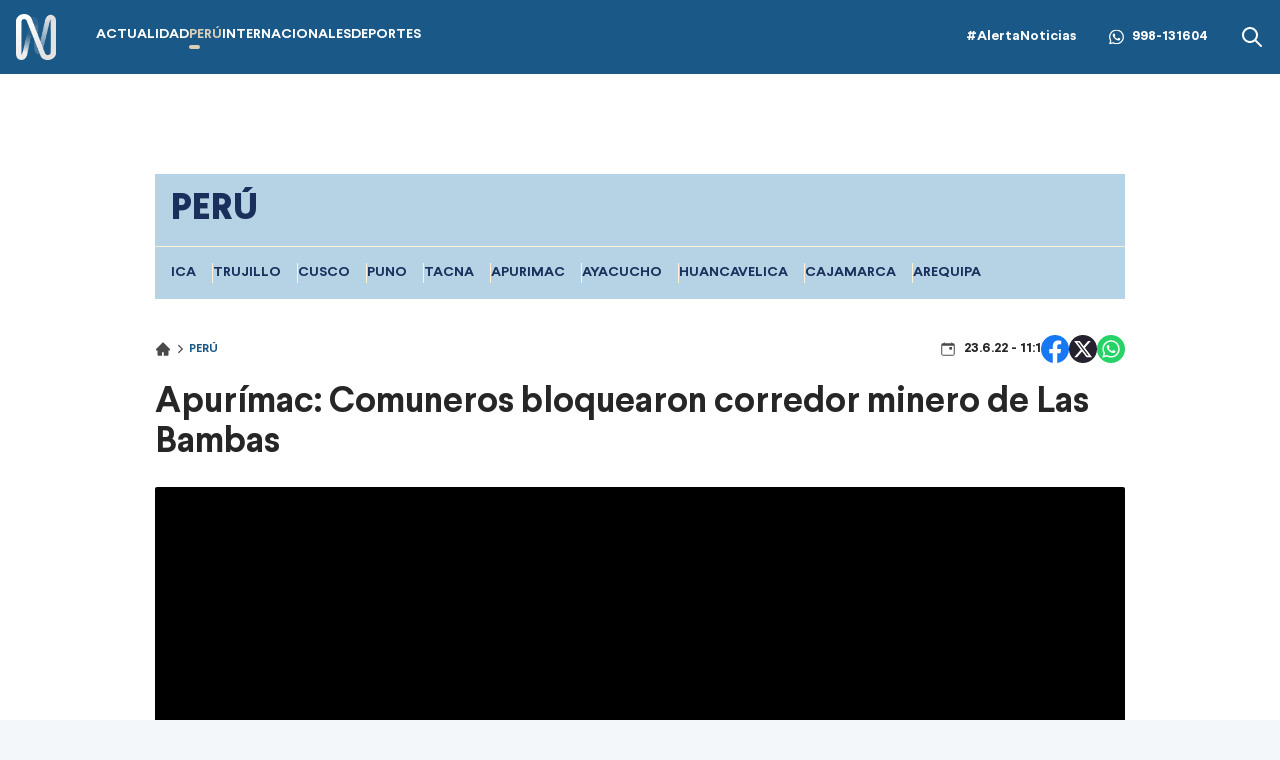

--- FILE ---
content_type: text/html; charset=utf-8
request_url: https://canaln.pe/peru/apurimac-comuneros-bloquearon-corredor-minero-bambas-n447437
body_size: 13417
content:
<!DOCTYPE html><html lang="es"><head><meta charSet="utf-8"/><meta name="viewport" content="width=device-width, initial-scale=1.0"/><link rel="manifest" href="/manifest.json"/><link href="/icons/icon-16x16.png" rel="icon" type="image/png" sizes="16x16"/><link href="/icons/icon-32x32.png" rel="icon" type="image/png" sizes="32x32"/><link rel="shortcut icon" href="/icons/favicon.ico"/><link rel="apple-touch-icon" href="/icons/apple-touch-icon.png"/><meta name="theme-color" content="#4567FC"/><meta property="fb:admins" content="733654848"/><meta property="fb:admins" content="1604112120"/><meta property="fb:admins" content="1275711072"/><meta property="fb:pages" content="146810535483511"/><meta property="fb:pages" content="785628458208438"/><meta property="fb:pages" content="199127030224006"/><meta property="fb:pages" content="153707081317782"/><meta property="fb:pages" content="107076909351252"/><meta property="fb:pages" content="219478018088300"/><meta property="fb:pages" content="167470349988033"/><meta property="fb:pages" content="200550756661791"/><meta property="fb:pages" content="1420378271579301"/><meta property="fb:pages" content="328545414187379"/><meta property="fb:pages" content="292528967448999"/><meta property="fb:pages" content="215099671999632"/><link rel="preload" as="font" type="font/woff2" crossorigin="crossorigin" href="/fonts/Larsseit-Bold.woff2"/><link rel="preload" as="font" type="font/woff2" crossorigin="crossorigin" href="/fonts/Larsseit-Light.woff2"/><link rel="preload" as="font" type="font/woff2" crossorigin="crossorigin" href="/fonts/larsseit-extrabold.woff2"/><link rel="preconnect" href="https://fonts.gstatic.com"/><link rel="preconnect" href="https://www.googletagmanager.com"/><link rel="preconnect" href="https://adservice.google.com/"/><link rel="preconnect" href="https://googleads.g.doubleclick.net/"/><link rel="preconnect" href="https://www.googletagservices.com/"/><link rel="preconnect" href="https://tpc.googlesyndication.com/"/><script type="application/ld+json">{"@context":"https://schema.org","@type":"Organization","@id":"https://canaln.pe/","logo":"/icons/android-chrome-192x192.png","legalName":"Canal N","name":"Canal N","sameAs":["https://canaln.pe"],"url":"https://canaln.pe/","address":{"@type":"PostalAddress","streetAddress":"Montero Rosas 1099","addressLocality":"Santa Beatriz","addressRegion":"Lima","postalCode":"150101","addressCountry":"Perú"},"contactPoint":[{"@type":"ContactPoint","telephone":"+511-419-4000","contactType":"customer service","areaServed":"PE","availableLanguage":["Spanish","English"]}]}</script><link rel="preconnect" href="https://mdstrm.com"/><link rel="preconnect" href="https://platform-static.cdn.mdstrm.com"/><link rel="preconnect" href="https://platform.s-mdstrm.com"/><title>Apurímac: Comuneros bloquearon corredor minero de Las Bambas | Canal N</title><meta name="robots" content="index,follow"/><meta name="description" content="Dirigentes señalan que empresarios y el Gobierno aseguraron que les pagarían por sus tierras y obras en la zona, pero no se cumplió con lo prometido"/><meta property="og:title" content="Apurímac: Comuneros bloquearon corredor minero de Las Bambas"/><meta property="og:description" content="Dirigentes se&amp;ntilde;alan que empresarios y el Gobierno aseguraron que les pagar&amp;iacute;an por sus tierras y obras en la zona, pero no se cumpli&amp;oacute; con lo prometido
"/><meta property="og:url" content="https://canaln.pe/peru/apurimac-comuneros-bloquearon-corredor-minero-bambas-n447437"/><meta property="og:type" content="video"/><meta property="og:image" content="https://cde.canaln.pe/peru-apurimac-comuneros-bloquearon-corredor-minero-bambas-n447437-696x418-994658.jpg"/><meta property="og:image:alt" content="Corredor minero bloqueado. Canal N"/><meta property="og:image:width" content="696"/><meta property="og:image:height" content="418"/><meta property="og:locale" content="es_PE"/><meta property="og:site_name" content="Canal N"/><link rel="canonical" href="https://canaln.pe/peru/apurimac-comuneros-bloquearon-corredor-minero-bambas-n447437"/><meta property="last_updated_date" content="2022-06-23T11:01:10.000Z"/><meta property="article:location" content="region:PER"/><meta property="article:opinion" content="false"/><meta property="article:content_tier" content="free"/><meta property="news_keywords" content="corredor minero, Apurímac"/><meta property="distribution" content="global"/><meta property="robots" content="max-image-preview:large"/><meta property="googlebot" content="index, follow"/><meta property="organization" content="América TV"/><meta property="DC.Creator" content="Redacción Canal N"/><meta property="DC.Title" content="Apurímac: Comuneros bloquearon corredor minero de Las Bambas"/><meta property="DC.Date" content="2022-06-23T11:01:10.000Z"/><meta property="DC.Source" content="América TV"/><link rel="amphtml" href="https://canaln.pe/amp/peru/apurimac-comuneros-bloquearon-corredor-minero-bambas-n447437"/><link rel="license" href="https://creativecommons.org/licenses/by/4.0/"/><script type="application/ld+json">
            {"@context":"https://schema.org","@type":"VideoObject","name":"Apurímac: Comuneros bloquearon corredor minero de Las Bambas","description":"Dirigentes se&amp;ntilde;alan que empresarios y el Gobierno aseguraron que les pagar&amp;iacute;an por sus tierras y obras en la zona, pero no se cumpli&amp;oacute; con lo prometido","caption":"Corredor minero bloqueado. Canal N","mainEntityOfPage":{"@type":"WebPage","@id":"https://canaln.pe/peru/apurimac-comuneros-bloquearon-corredor-minero-bambas-n447437"},"uploadDate":"2022-06-23T06:01:10-05:00","encodingFormat":"video/mp4","thumbnailUrl":["https://cde.canaln.pe/peru-apurimac-comuneros-bloquearon-corredor-minero-bambas-n447437-696x418-994658.jpg"],"contentUrl":"https://mdstrm.com/video/62b44406bd1965081d22c523.mp4","embedUrl":"https://mdstrm.com/embed/62b44406bd1965081d22c515","genre":"news","inLanguage":"es-PE","videoQuality":"HD","copyrightYear":2024,"width":1280,"height":720,"duration":"PT00H00M52S","contentLocation":{"@type":"Place","name":"Perú"},"author":[{"name":"Redacción Canal N","url":"https://canaln.pe/autor/redaccion"}],"publisher":{"@type":"NewsMediaOrganization","name":"Canal N","logo":{"@type":"ImageObject","url":"/icons/android-chrome-192x192.png","width":192,"height":192},"sameAs":["https://www.facebook.com/canalnoficial","https://twitter.com/canalN_","https://www.instagram.com/canalnoficial/"]}}</script><script type="application/ld+json">{"@context":"https://schema.org","@type":"ItemList","itemListElement":[{"@type":"ListItem","position":"1","url":"https://canaln.pe/peru/apurimac-incendio-forestal-destruye-bosques-y-afecta-viviendas-n487005"},{"@type":"ListItem","position":"2","url":"https://canaln.pe/actualidad/boluarte-apostemos-candidatos-que-respeten-constitucion-n486399"},{"@type":"ListItem","position":"3","url":"https://canaln.pe/actualidad/montoya-consorcio-elohim-chalhuanca-inflo-capital-bonos-n486277"},{"@type":"ListItem","position":"4","url":"https://canaln.pe/peru/intervienen-campamento-mineros-ilegales-apurimac-n484932"},{"@type":"ListItem","position":"5","url":"https://canaln.pe/actualidad/dina-boluarte-defiende-su-gestion-ante-ataques-politicos-n484580"},{"@type":"ListItem","position":"6","url":"https://canaln.pe/peru/apurimac-tres-mineros-mueren-gases-toxicos-mina-ilegal-n483214"}]}</script><meta name="twitter:card" content="summary_large_image"/><meta name="twitter:title" content="Apurímac: Comuneros bloquearon corredor minero de Las Bambas"/><meta name="twitter:image" content="https://cde.canaln.pe/peru-apurimac-comuneros-bloquearon-corredor-minero-bambas-n447437-696x418-994658.jpg?v1.1"/><link rel="preload" href="https://cde.canaln.pe/peru-apurimac-comuneros-bloquearon-corredor-minero-bambas-n447437-970x545-994658.jpg" as="image" fetchpriority="high"/><meta name="next-head-count" content="71"/><link rel="preload" href="/_next/static/css/c118426c2c024d14.css" as="style"/><link rel="stylesheet" href="/_next/static/css/c118426c2c024d14.css" data-n-g=""/><noscript data-n-css=""></noscript><script defer="" nomodule="" src="/_next/static/chunks/polyfills-c67a75d1b6f99dc8.js"></script><script src="/_next/static/chunks/webpack-fd8027ecb5121007.js" defer=""></script><script src="/_next/static/chunks/framework-5e6cd6bab15b9e94.js" defer=""></script><script src="/_next/static/chunks/main-c166be66b69d3664.js" defer=""></script><script src="/_next/static/chunks/pages/_app-20b8f95895aacc53.js" defer=""></script><script src="/_next/static/chunks/pages/%5Bsection%5D/%5Bid%5D-4f66b48e6d9cf8d6.js" defer=""></script><script src="/_next/static/estaticos/_buildManifest.js" defer=""></script><script src="/_next/static/estaticos/_ssgManifest.js" defer=""></script></head><body><div id="__next"><noscript><iframe src="https://www.googletagmanager.com/ns.html?id=GTM-KG65Z6S" height="0" width="0" style="display:none;visibility:hidden"></iframe></noscript><div class="Navbar_root__hZkrK bg-first-300 shadow-sm "><div class="md:container md:mx-auto flex items-center px-4 w-full"><button type="button" class="Navbar_hamburger__Adm7B mr-5 md:hidden" aria-label="abrir menú"><svg width="22" height="18" fill="none" xmlns="http://www.w3.org/2000/svg"><path fill-rule="evenodd" clip-rule="evenodd" d="M.5 1.5A1.5 1.5 0 0 1 2 0h18a1.5 1.5 0 0 1 0 3H2A1.5 1.5 0 0 1 .5 1.5ZM.5 9A1.5 1.5 0 0 1 2 7.5h18a1.5 1.5 0 0 1 0 3H2A1.5 1.5 0 0 1 .5 9Zm0 7.5A1.5 1.5 0 0 1 2 15h18a1.5 1.5 0 1 1 0 3H2a1.5 1.5 0 0 1-1.5-1.5Z" fill="#fff"></path></svg></button><div class="grow flex items-center"><a aria-label="Ir al inicio" class="inline-flex md:mr-10" href="/"><img alt="Logo Canal N" loading="lazy" width="40" height="49" decoding="async" data-nimg="1" style="color:transparent" src="/img/logo-canalN.png"/></a><nav class="hidden md:flex"><ul class="flex gap-6"><li class=""><a class="py-4 flex uppercase font-bold text-sm hover:text-first-350 text-white" href="/actualidad"><div><div>Actualidad</div><div class="w-1/3 h-1 rounded-md  flex "></div></div></a></li><li class=""><a class="py-4 flex uppercase font-bold text-sm hover:text-first-350 text-first-350" href="/peru"><div><div>Perú</div><div class="w-1/3 h-1 rounded-md  flex bg-first-350"></div></div></a></li><li class=""><a class="py-4 flex uppercase font-bold text-sm hover:text-first-350 text-white" href="/internacionales"><div><div>Internacionales</div><div class="w-1/3 h-1 rounded-md  flex "></div></div></a></li><li class=""><a class="py-4 flex uppercase font-bold text-sm hover:text-first-350 text-white" href="/deportes"><div><div>Deportes</div><div class="w-1/3 h-1 rounded-md  flex "></div></div></a></li></ul></nav></div><div class="flex"><div class="items-center md:flex"><a class="font-bold text-sm text-white hover:text-first-350" href="/noticias/alerta-noticias">#AlertaNoticias</a><div class="md:mx-8 font-bold text-sm flex items-center text-white hover:text-first-350"><svg width="15" height="32" fill="none" xmlns="http://www.w3.org/2000/svg" class="mr-2" viewBox="0 0 32 32"><g clip-path="url(#a)"><path fill-rule="evenodd" clip-rule="evenodd" d="M23.22 19.176c-.397-.199-2.345-1.156-2.708-1.29-.363-.131-.627-.197-.892.2-.264.395-1.023 1.289-1.253 1.553-.232.265-.463.297-.859.1-.396-.2-1.673-.618-3.187-1.967-1.177-1.05-1.973-2.348-2.204-2.745-.23-.396-.025-.61.174-.808.178-.178.396-.463.594-.694.199-.232.264-.397.396-.662.134-.264.067-.495-.033-.694-.099-.198-.89-2.149-1.221-2.942-.322-.772-.648-.667-.891-.68-.232-.011-.496-.014-.76-.014s-.693.1-1.056.496c-.364.396-1.387 1.355-1.387 3.306 0 1.95 1.419 3.833 1.618 4.098.198.264 2.793 4.267 6.768 5.983.946.408 1.684.652 2.258.833.95.303 1.814.26 2.496.158.76-.114 2.344-.959 2.675-1.884.33-.926.33-1.719.23-1.884-.098-.166-.362-.264-.76-.463h.002Zm-7.23 9.87h-.005a13.16 13.16 0 0 1-6.709-1.837l-.48-.285-4.99 1.31 1.333-4.865-.314-.498a13.148 13.148 0 0 1-2.014-7.014C2.813 8.591 8.725 2.68 15.996 2.68c3.52 0 6.83 1.373 9.317 3.864a13.098 13.098 0 0 1 3.856 9.324c-.002 7.266-5.914 13.18-13.178 13.18ZM27.208 4.652A15.754 15.754 0 0 0 15.989 0C7.251 0 .136 7.112.133 15.855a15.818 15.818 0 0 0 2.116 7.927L0 32l8.405-2.205a15.841 15.841 0 0 0 7.579 1.93h.007c8.738 0 15.853-7.113 15.856-15.857a15.763 15.763 0 0 0-4.64-11.217Z" fill="#fff"></path></g><defs><clipPath id="a"><path fill="#fff" d="M0 0h32v32H0z"></path></clipPath></defs></svg><a aria-label="Alerta Noticias chat Whatsapp" href="https://api.whatsapp.com/send?phone=+51998131604&amp;text=Buen día," target="_blank" rel="noreferrer">998-131604</a></div></div><div class="hidden md:flex"><button><svg width="24" height="24" xmlns="http://www.w3.org/2000/svg" class="fill-white hover:fill-first-350"><path fill-rule="evenodd" clip-rule="evenodd" d="m16.325 14.9 5.38 5.38a1.009 1.009 0 0 1-1.427 1.425l-5.38-5.38a8 8 0 1 1 1.426-1.426h.001ZM10 16a6 6 0 1 0 0-12 6 6 0 0 0 0 12Z"></path></svg></button></div></div></div></div><div class="fixed w-full"><div class="max-w-screen md:mx-auto relative"></div></div><div class="relative"><div class="fixed w-full bg-white z-0 " style="top:74px"><div id="SKIN" data-ads-name="skin" class="AdsSlot_skin__Og2Rm "></div></div><div class="relative z-10"><main class="fit max-w-screen md:mx-auto z-10 relative md:bg-white"><div class="md:max-w-screen md:mx-auto"><div id="LEADERBOARD1" data-ads-name="Leaderboard_1" class="AdsSlot_leaderboard__b_MRN flex justify-center AdsSlot_ads__47CZf"></div><div class="bg-first-370 text-first-380 font-bold uppercase"><h2 class="p-4 text-xl md:text-4xl font-extrabold">Perú</h2><div class="border-t border-[#FFF2D5] p-4"><ul class="flex gap-4 w-full snap-x relative overflow-x-auto whitespace-nowrap text-sm"><li class="snap-center border-r border-[#FFF2D5] pr-4 last:border-r-0"><a href="/noticias/ica">Ica</a></li><li class="snap-center border-r border-[#FFF2D5] pr-4 last:border-r-0"><a href="/noticias/trujillo">Trujillo</a></li><li class="snap-center border-r border-[#FFF2D5] pr-4 last:border-r-0"><a href="/noticias/cusco">Cusco</a></li><li class="snap-center border-r border-[#FFF2D5] pr-4 last:border-r-0"><a href="/noticias/puno">Puno</a></li><li class="snap-center border-r border-[#FFF2D5] pr-4 last:border-r-0"><a href="/noticias/tacna">Tacna</a></li><li class="snap-center border-r border-[#FFF2D5] pr-4 last:border-r-0"><a href="/noticias/apurimac">Apurimac</a></li><li class="snap-center border-r border-[#FFF2D5] pr-4 last:border-r-0"><a href="/noticias/ayacucho">Ayacucho</a></li><li class="snap-center border-r border-[#FFF2D5] pr-4 last:border-r-0"><a href="/noticias/huancavelica">Huancavelica</a></li><li class="snap-center border-r border-[#FFF2D5] pr-4 last:border-r-0"><a href="/noticias/cajamarca">Cajamarca</a></li><li class="snap-center border-r border-[#FFF2D5] pr-4 last:border-r-0"><a href="/noticias/arequipa">Arequipa </a></li></ul></div></div><article><div class="px-4 xl:px-0"><div class="flex justify-between items-center my-5 pt-2 md:pt-4"><div><ol class="flex items-center"><li><a class="flex items-center" href="/"><svg width="16" height="16" fill="none" xmlns="http://www.w3.org/2000/svg"><path d="M14.789 7.89 8.353 1.46a.499.499 0 0 0-.706 0L1.21 7.89a1 1 0 0 0 .706 1.708h.678v4.59a.5.5 0 0 0 .5.5H7v-3.5h1.75v3.5h4.155a.5.5 0 0 0 .5-.5v-4.59h.678a1.001 1.001 0 0 0 .706-1.708Z" fill="#4A4A4A"></path></svg> <svg width="10" height="10" fill="none" xmlns="http://www.w3.org/2000/svg" class="mx-1"><path d="M3.308 1.022a.625.625 0 0 0 0 .884L6.402 5 3.308 8.094a.625.625 0 0 0 .884.883l3.535-3.535a.625.625 0 0 0 0-.884L4.192 1.022a.625.625 0 0 0-.884 0Z" fill="#4A4A4A"></path></svg></a></li><li class="text-first-300 font-bold uppercase text-xs"><a href="/peru"> <!-- -->Perú</a></li></ol><div class="flex gap-1 items-center mt-2 md:hidden"><svg width="16" height="16" fill="none" xmlns="http://www.w3.org/2000/svg"><path d="M9.333 6.667A.667.667 0 0 1 10 6h1.333a.667.667 0 0 1 .667.667V8a.667.667 0 0 1-.667.667H10A.667.667 0 0 1 9.333 8V6.667Z" fill="#4A4A4A"></path><path d="M4.25 1.333a.417.417 0 0 1 .416.417v.417h6.667V1.75a.417.417 0 0 1 .833 0v.417H13a1.667 1.667 0 0 1 1.666 1.667V13A1.667 1.667 0 0 1 13 14.667H3A1.667 1.667 0 0 1 1.333 13V3.834A1.667 1.667 0 0 1 3 2.167h.833V1.75a.417.417 0 0 1 .417-.417ZM2.166 4.668V13a.833.833 0 0 0 .834.834h10a.833.833 0 0 0 .833-.834V4.667H2.166Z" fill="#4A4A4A"></path></svg></div></div><div class="flex flex-col items-center"><div class="flex items-center gap-6"><div class="gap-1 items-center hidden md:flex"><svg width="16" height="16" fill="none" xmlns="http://www.w3.org/2000/svg"><path d="M9.333 6.667A.667.667 0 0 1 10 6h1.333a.667.667 0 0 1 .667.667V8a.667.667 0 0 1-.667.667H10A.667.667 0 0 1 9.333 8V6.667Z" fill="#4A4A4A"></path><path d="M4.25 1.333a.417.417 0 0 1 .416.417v.417h6.667V1.75a.417.417 0 0 1 .833 0v.417H13a1.667 1.667 0 0 1 1.666 1.667V13A1.667 1.667 0 0 1 13 14.667H3A1.667 1.667 0 0 1 1.333 13V3.834A1.667 1.667 0 0 1 3 2.167h.833V1.75a.417.417 0 0 1 .417-.417ZM2.166 4.668V13a.833.833 0 0 0 .834.834h10a.833.833 0 0 0 .833-.834V4.667H2.166Z" fill="#4A4A4A"></path></svg></div><div class="flex justify-center gap-4"><button><svg xmlns="http://www.w3.org/2000/svg" width="28" height="28" viewBox="0 0 28 28"><g clip-path="url(#clip0_1_7134)"><circle cx="14" cy="14" r="14" fill="#fff"></circle><path fill="#1877F2" d="M28 14.086C28 6.306 21.732 0 14.002 0 6.268.002 0 6.306 0 14.088 0 21.116 5.12 26.943 11.811 28v-9.843H8.259v-4.07h3.556v-3.105c0-3.53 2.09-5.479 5.287-5.479 1.533 0 3.134.275 3.134.275v3.464h-1.765c-1.738 0-2.28 1.087-2.28 2.202v2.642h3.88l-.619 4.07H16.19v9.842C22.88 26.941 28 21.115 28 14.086z"></path></g><defs><clipPath id="clip0_1_7134"><path fill="#fff" d="M0 0H28V28H0z"></path></clipPath></defs></svg></button><button><svg xmlns="http://www.w3.org/2000/svg" width="28" height="28" fill="none" viewBox="0 0 28 28"><circle cx="14" cy="14" r="14" fill="#26212E"></circle><path fill="#fff" d="M19.168 5.875h2.757l-6.023 6.883 7.085 9.367H17.44l-4.345-5.68-4.972 5.68H5.364l6.442-7.363L5.01 5.875h5.687l3.928 5.193 4.541-5.193h.002zm-.967 14.6h1.527L9.868 7.438h-1.64l9.973 13.037z"></path></svg></button><button><svg xmlns="http://www.w3.org/2000/svg" width="28" height="28" fill="none" viewBox="0 0 28 28"><circle cx="14" cy="14" r="14" fill="#25D366"></circle><path fill="#fff" d="M20.168 7.796a8.589 8.589 0 00-6.134-2.546c-4.777 0-8.671 3.894-8.671 8.671 0 1.532.402 3.02 1.155 4.332L5.293 22.75l4.594-1.207a8.674 8.674 0 004.147 1.058c4.778 0 8.671-3.893 8.671-8.67a8.617 8.617 0 00-2.537-6.135zm-6.134 13.335a7.23 7.23 0 01-3.675-1.006l-.262-.157-2.73.717.726-2.66-.175-.271a7.231 7.231 0 01-1.103-3.833c0-3.972 3.238-7.21 7.21-7.21 1.925 0 3.737.753 5.093 2.118a7.162 7.162 0 012.109 5.101c.017 3.973-3.22 7.201-7.193 7.201zm3.955-5.39c-.219-.105-1.286-.63-1.479-.708-.2-.07-.34-.105-.49.105-.148.218-.56.708-.682.848-.122.15-.254.167-.472.053-.22-.105-.92-.341-1.742-1.076-.647-.578-1.076-1.287-1.207-1.505-.123-.22-.018-.333.096-.447.096-.096.219-.253.324-.376.105-.122.149-.219.219-.359.07-.148.035-.27-.018-.376a72.045 72.045 0 01-.665-1.61c-.175-.42-.359-.367-.49-.376h-.42a.786.786 0 00-.577.271c-.193.219-.753.744-.753 1.811 0 1.068.779 2.1.884 2.24.105.15 1.531 2.337 3.701 3.273.516.227.919.359 1.234.455.516.166.989.14 1.365.087.42-.06 1.286-.525 1.461-1.032.184-.508.184-.936.123-1.033-.062-.096-.193-.14-.412-.245z"></path></svg></button></div></div></div></div><h1 class="text-3xl font-bold mb-3 leading-10 text-color-txt md:text-4xl md:mb-6">Apurímac: Comuneros bloquearon corredor minero de Las Bambas</h1><div class="mb-4"><div class="video rounded-sm overflow-hidden"><div class="w-full aspect-video relative bg-black"><div class="absolute flex w-full h-full justify-center z-10 items-center"><i class="pl-2 m-0 flex"><svg xmlns="http://www.w3.org/2000/svg" fill="none" viewBox="0 0 24 24" class="animate-spin h-5 w-5 text-white"><circle class="opacity-25" cx="12" cy="12" r="10" stroke="currentColor" stroke-width="4"></circle><path class="opacity-75" fill="currentColor" d="M4 12a8 8 0 0 1 8-8V0C5.373 0 0 5.373 0 12h4zm2 5.291A7.962 7.962 0 0 1 4 12H0c0 3.042 1.135 5.824 3 7.938l3-2.647z"></path></svg></i></div><img alt="" title="Cnal N" fetchpriority="high" width="970" height="545" decoding="async" data-nimg="1" style="color:transparent" src="https://cde.canaln.pe/peru-apurimac-comuneros-bloquearon-corredor-minero-bambas-n447437-970x545-994658.jpg"/><noscript><iframe src="https://mdstrm.com/embed/6541711ae7180b10e5c8e744" width="100%" height="360" frameBorder="0" allowfullscreen="" title="Video embebido"></iframe></noscript><div id="62b44406bd1965081d22c515" class="cn-aspect-video hidden"></div></div></div><div class="bg-slate-200 px-2 text-lg py-4 rounded-sm">Corredor minero bloqueado. Canal N</div></div><div class="flex flex-col md:flex-row md:items-center mb-4 md:mb-6"><h2 class="leading-7 font-light text-xl md:w-2/3 xl:w-3/4 md:pr-4 mb-4 md:mb-0"><p>Dirigentes se&ntilde;alan que empresarios y el Gobierno aseguraron que les pagar&iacute;an por sus tierras y obras en la zona, pero no se cumpli&oacute; con lo prometido</p>
</h2></div></div><div class="md:flex"><div class="md:w-2/3 md:pr-4 xl:w-3/4"><div id="MEDIUMRECTANGLE1" data-ads-name="MediumRectangle_1" class="AdsSlot_rectmed__WgIJa flex justify-center mb-4 AdsSlot_ads__47CZf"></div><div class=""><div class="px-4 xl:px-0 xl:flex-none xl:pr-5"><section class="md:py-4 mb-4 md:border-[#B3C1FD] md:border-b"><h4 class="font-bold mb-4">Tags</h4><ol><li class="inline-flex mb-2 mr-2"><a data-variant="border" class="Button_root__3fIL8 Button_btnSizeMD__ckD49 Button_btnBorderPrimary__Ilbcz" href="/noticias/corredor-minero">corredor minero</a></li><li class="inline-flex mb-2 mr-2"><a data-variant="border" class="Button_root__3fIL8 Button_btnSizeMD__ckD49 Button_btnBorderPrimary__Ilbcz" href="/noticias/apurimac">Apurímac</a></li></ol></section></div><div></div><div class=""><section class="bg-[#EEEEEE] px-4 p-6 mb-5 rounded-md"><div class="Title_root__VGOLf Title_colorDefault___eXg4 mb-4"><div class="flex grow mr-2"><svg width="24" height="24" fill="none" xmlns="http://www.w3.org/2000/svg"><path d="M6 6a1 1 0 0 1 1-1h10a1 1 0 1 1 0 2H7a1 1 0 0 1-1-1Zm0 4a1 1 0 0 1 1-1h10a1 1 0 1 1 0 2H7a1 1 0 0 1-1-1Zm1 3a1 1 0 0 0 0 2h10a1 1 0 0 0 0-2H7Zm-1 5a1 1 0 0 1 1-1h4a1 1 0 0 1 0 2H7a1 1 0 0 1-1-1Z" fill="#1A5887"></path><path fill-rule="evenodd" clip-rule="evenodd" d="M2 4a3 3 0 0 1 3-3h14a3 3 0 0 1 3 3v16a3 3 0 0 1-3 3H5a3 3 0 0 1-3-3V4Zm3-1h14a1 1 0 0 1 1 1v16a1 1 0 0 1-1 1H5a1 1 0 0 1-1-1V4a1 1 0 0 1 1-1Z" fill="#1A5887"></path></svg></div><h2 class="Title_title__IWj7c">Relacionadas</h2><span></span></div><div class="md:grid md:grid-cols-3 md:gap-4"><article class="Card_root__LVo8N Card_cardRegular__h4Wii mb-4 group"><div class="Card_image__cwF5a"><a class="relative" href="/peru/apurimac-incendio-forestal-destruye-bosques-y-afecta-viviendas-n487005"><div class="Card_ico__YgWfQ"><svg id="Group_6156" data-name="Group 6156" xmlns="http://www.w3.org/2000/svg" viewBox="0 0 69.293 69.293" class="w-7.5"><defs><style>.cls-2{fill:#fff}</style></defs><circle id="Ellipse_2" data-name="Ellipse 2" cx="29.316" cy="29.316" r="29.316" transform="translate(5.33 5.33)" style="fill:rgba(17,17,17,.98);opacity:0.555"></circle><path id="Path_8408" data-name="Path 8408" class="cls-2" d="M34.646 0a34.646 34.646 0 1 0 34.647 34.646A34.647 34.647 0 0 0 34.646 0Zm0 62.364a27.717 27.717 0 1 1 27.718-27.718 27.749 27.749 0 0 1-27.718 27.718Z"></path><path id="Path_8409" data-name="Path 8409" class="cls-2" d="M193.93 165.188c0-2.667 1.891-3.759 4.2-2.425l16.8 9.7c2.31 1.334 2.31 3.517 0 4.85l-16.8 9.7c-2.31 1.334-4.2.242-4.2-2.425Z" transform="translate(-167.684 -140.243)"></path></svg></div><img alt="Apurímac: Incendio forestal destruye bosques y afecta viviendas" loading="lazy" width="320" height="220" decoding="async" data-nimg="1" class="Card_picture__S8tHn group-hover:saturate-150" style="color:transparent" src="https://cde.canaln.pe/peru-apurimac-incendio-forestal-destruye-bosques-y-afecta-viviendas-n487005-320x220-1059972.jpg"/></a></div><div class="Card_description__noE7u"><h2 class="Card_category__8IR_z"><a href="/peru">Perú</a></h2><a href="/peru/apurimac-incendio-forestal-destruye-bosques-y-afecta-viviendas-n487005"><h3 class="Card_title__Sq92m group-hover:underline">Apurímac: Incendio forestal destruye bosques y afecta viviendas</h3></a></div></article><article class="Card_root__LVo8N Card_cardRegular__h4Wii mb-4 group"><div class="Card_image__cwF5a"><a class="relative" href="/actualidad/boluarte-apostemos-candidatos-que-respeten-constitucion-n486399"><div class="Card_ico__YgWfQ"><svg id="Group_6156" data-name="Group 6156" xmlns="http://www.w3.org/2000/svg" viewBox="0 0 69.293 69.293" class="w-7.5"><defs><style>.cls-2{fill:#fff}</style></defs><circle id="Ellipse_2" data-name="Ellipse 2" cx="29.316" cy="29.316" r="29.316" transform="translate(5.33 5.33)" style="fill:rgba(17,17,17,.98);opacity:0.555"></circle><path id="Path_8408" data-name="Path 8408" class="cls-2" d="M34.646 0a34.646 34.646 0 1 0 34.647 34.646A34.647 34.647 0 0 0 34.646 0Zm0 62.364a27.717 27.717 0 1 1 27.718-27.718 27.749 27.749 0 0 1-27.718 27.718Z"></path><path id="Path_8409" data-name="Path 8409" class="cls-2" d="M193.93 165.188c0-2.667 1.891-3.759 4.2-2.425l16.8 9.7c2.31 1.334 2.31 3.517 0 4.85l-16.8 9.7c-2.31 1.334-4.2.242-4.2-2.425Z" transform="translate(-167.684 -140.243)"></path></svg></div><img alt="Boluarte: Apostemos por candidatos que respeten la Constitución" loading="lazy" width="320" height="220" decoding="async" data-nimg="1" class="Card_picture__S8tHn group-hover:saturate-150" style="color:transparent" src="https://cde.canaln.pe/actualidad-boluarte-apostemos-candidatos-que-respeten-constitucion-n486399-320x220-1058571.jpg"/></a></div><div class="Card_description__noE7u"><h2 class="Card_category__8IR_z"><a href="/actualidad">Actualidad</a></h2><a href="/actualidad/boluarte-apostemos-candidatos-que-respeten-constitucion-n486399"><h3 class="Card_title__Sq92m group-hover:underline">Boluarte: Apostemos por candidatos que respeten la Constitución</h3></a></div></article><article class="Card_root__LVo8N Card_cardRegular__h4Wii mb-4 group"><div class="Card_image__cwF5a"><a class="relative" href="/actualidad/montoya-consorcio-elohim-chalhuanca-inflo-capital-bonos-n486277"><div class="Card_ico__YgWfQ"><svg id="Group_6156" data-name="Group 6156" xmlns="http://www.w3.org/2000/svg" viewBox="0 0 69.293 69.293" class="w-7.5"><defs><style>.cls-2{fill:#fff}</style></defs><circle id="Ellipse_2" data-name="Ellipse 2" cx="29.316" cy="29.316" r="29.316" transform="translate(5.33 5.33)" style="fill:rgba(17,17,17,.98);opacity:0.555"></circle><path id="Path_8408" data-name="Path 8408" class="cls-2" d="M34.646 0a34.646 34.646 0 1 0 34.647 34.646A34.647 34.647 0 0 0 34.646 0Zm0 62.364a27.717 27.717 0 1 1 27.718-27.718 27.749 27.749 0 0 1-27.718 27.718Z"></path><path id="Path_8409" data-name="Path 8409" class="cls-2" d="M193.93 165.188c0-2.667 1.891-3.759 4.2-2.425l16.8 9.7c2.31 1.334 2.31 3.517 0 4.85l-16.8 9.7c-2.31 1.334-4.2.242-4.2-2.425Z" transform="translate(-167.684 -140.243)"></path></svg></div><img alt="Montoya: consorcio Elohim Chalhuanca infló capital con bonos" loading="lazy" width="320" height="220" decoding="async" data-nimg="1" class="Card_picture__S8tHn group-hover:saturate-150" style="color:transparent" src="https://cde.canaln.pe/actualidad-montoya-consorcio-elohim-chalhuanca-inflo-capital-bonos-n486277-320x220-1058263.jpg"/></a></div><div class="Card_description__noE7u"><h2 class="Card_category__8IR_z"><a href="/actualidad">Actualidad</a></h2><a href="/actualidad/montoya-consorcio-elohim-chalhuanca-inflo-capital-bonos-n486277"><h3 class="Card_title__Sq92m group-hover:underline">Montoya: consorcio Elohim Chalhuanca infló capital con bonos</h3></a></div></article><article class="Card_root__LVo8N Card_cardRegular__h4Wii mb-4 group"><div class="Card_image__cwF5a"><a class="relative" href="/peru/intervienen-campamento-mineros-ilegales-apurimac-n484932"><div class="Card_ico__YgWfQ"><svg id="Group_6156" data-name="Group 6156" xmlns="http://www.w3.org/2000/svg" viewBox="0 0 69.293 69.293" class="w-7.5"><defs><style>.cls-2{fill:#fff}</style></defs><circle id="Ellipse_2" data-name="Ellipse 2" cx="29.316" cy="29.316" r="29.316" transform="translate(5.33 5.33)" style="fill:rgba(17,17,17,.98);opacity:0.555"></circle><path id="Path_8408" data-name="Path 8408" class="cls-2" d="M34.646 0a34.646 34.646 0 1 0 34.647 34.646A34.647 34.647 0 0 0 34.646 0Zm0 62.364a27.717 27.717 0 1 1 27.718-27.718 27.749 27.749 0 0 1-27.718 27.718Z"></path><path id="Path_8409" data-name="Path 8409" class="cls-2" d="M193.93 165.188c0-2.667 1.891-3.759 4.2-2.425l16.8 9.7c2.31 1.334 2.31 3.517 0 4.85l-16.8 9.7c-2.31 1.334-4.2.242-4.2-2.425Z" transform="translate(-167.684 -140.243)"></path></svg></div><img alt="Intervienen campamento de mineros ilegales en Apurímac" loading="lazy" width="320" height="220" decoding="async" data-nimg="1" class="Card_picture__S8tHn group-hover:saturate-150" style="color:transparent" src="https://cde.canaln.pe/peru-intervienen-campamento-mineros-ilegales-apurimac-n484932-320x220-1055484.jpg"/></a></div><div class="Card_description__noE7u"><h2 class="Card_category__8IR_z"><a href="/peru">Perú</a></h2><a href="/peru/intervienen-campamento-mineros-ilegales-apurimac-n484932"><h3 class="Card_title__Sq92m group-hover:underline">Intervienen campamento de mineros ilegales en Apurímac</h3></a></div></article><article class="Card_root__LVo8N Card_cardRegular__h4Wii mb-4 group"><div class="Card_image__cwF5a"><a class="relative" href="/actualidad/dina-boluarte-defiende-su-gestion-ante-ataques-politicos-n484580"><div class="Card_ico__YgWfQ"><svg id="Group_6156" data-name="Group 6156" xmlns="http://www.w3.org/2000/svg" viewBox="0 0 69.293 69.293" class="w-7.5"><defs><style>.cls-2{fill:#fff}</style></defs><circle id="Ellipse_2" data-name="Ellipse 2" cx="29.316" cy="29.316" r="29.316" transform="translate(5.33 5.33)" style="fill:rgba(17,17,17,.98);opacity:0.555"></circle><path id="Path_8408" data-name="Path 8408" class="cls-2" d="M34.646 0a34.646 34.646 0 1 0 34.647 34.646A34.647 34.647 0 0 0 34.646 0Zm0 62.364a27.717 27.717 0 1 1 27.718-27.718 27.749 27.749 0 0 1-27.718 27.718Z"></path><path id="Path_8409" data-name="Path 8409" class="cls-2" d="M193.93 165.188c0-2.667 1.891-3.759 4.2-2.425l16.8 9.7c2.31 1.334 2.31 3.517 0 4.85l-16.8 9.7c-2.31 1.334-4.2.242-4.2-2.425Z" transform="translate(-167.684 -140.243)"></path></svg></div><img alt="Dina Boluarte defiende su gestión ante ataques políticos" loading="lazy" width="320" height="220" decoding="async" data-nimg="1" class="Card_picture__S8tHn group-hover:saturate-150" style="color:transparent" src="https://cde.canaln.pe/actualidad-dina-boluarte-defiende-su-gestion-ante-ataques-politicos-n484580-320x220-1054673.jpg"/></a></div><div class="Card_description__noE7u"><h2 class="Card_category__8IR_z"><a href="/actualidad">Actualidad</a></h2><a href="/actualidad/dina-boluarte-defiende-su-gestion-ante-ataques-politicos-n484580"><h3 class="Card_title__Sq92m group-hover:underline">Dina Boluarte defiende su gestión ante ataques políticos</h3></a></div></article><article class="Card_root__LVo8N Card_cardRegular__h4Wii mb-4 group"><div class="Card_image__cwF5a"><a class="relative" href="/peru/apurimac-tres-mineros-mueren-gases-toxicos-mina-ilegal-n483214"><div class="Card_ico__YgWfQ"><svg id="Group_6156" data-name="Group 6156" xmlns="http://www.w3.org/2000/svg" viewBox="0 0 69.293 69.293" class="w-7.5"><defs><style>.cls-2{fill:#fff}</style></defs><circle id="Ellipse_2" data-name="Ellipse 2" cx="29.316" cy="29.316" r="29.316" transform="translate(5.33 5.33)" style="fill:rgba(17,17,17,.98);opacity:0.555"></circle><path id="Path_8408" data-name="Path 8408" class="cls-2" d="M34.646 0a34.646 34.646 0 1 0 34.647 34.646A34.647 34.647 0 0 0 34.646 0Zm0 62.364a27.717 27.717 0 1 1 27.718-27.718 27.749 27.749 0 0 1-27.718 27.718Z"></path><path id="Path_8409" data-name="Path 8409" class="cls-2" d="M193.93 165.188c0-2.667 1.891-3.759 4.2-2.425l16.8 9.7c2.31 1.334 2.31 3.517 0 4.85l-16.8 9.7c-2.31 1.334-4.2.242-4.2-2.425Z" transform="translate(-167.684 -140.243)"></path></svg></div><img alt="Apurímac: Tres mineros mueren por gases tóxicos en mina ilegal" loading="lazy" width="320" height="220" decoding="async" data-nimg="1" class="Card_picture__S8tHn group-hover:saturate-150" style="color:transparent" src="https://cde.canaln.pe/peru-apurimac-tres-mineros-mueren-gases-toxicos-mina-ilegal-n483214-320x220-1052176.jpg"/></a></div><div class="Card_description__noE7u"><h2 class="Card_category__8IR_z"><a href="/peru">Perú</a></h2><a href="/peru/apurimac-tres-mineros-mueren-gases-toxicos-mina-ilegal-n483214"><h3 class="Card_title__Sq92m group-hover:underline">Apurímac: Tres mineros mueren por gases tóxicos en mina ilegal</h3></a></div></article></div></section><div id="MEDIUMRECTANGLE2" data-ads-name="MediumRectangle_2" class="AdsSlot_rectmed__WgIJa flex justify-center mt-4 AdsSlot_ads__47CZf"></div></div></div></div><aside class="md:w-1/3 md:p-2 md:sticky md:top-0 hidden md:block xl:w-[350px] xl:flex-none"><div>Loading...</div></aside></div></article><div id="LEADERBOARD2" data-ads-name="Leaderboard_2" class="AdsSlot_leaderboard__b_MRN AdsSlot_leaderboard2___bZBc flex justify-center mt-4 AdsSlot_ads__47CZf"></div></div><footer class="bg-color-txt text-white px-4 py-6"><div class="md:max-w-screen md:mx-auto"><div class="flex flex-col md:flex-row md:justify-between"><div class="flex justify-center"><img alt="Logo Canal N" loading="lazy" width="37" height="57" decoding="async" data-nimg="1" style="color:transparent" srcSet="/_next/image?url=%2Fimg%2Flogo-canalN-color.png&amp;w=48&amp;q=75 1x, /_next/image?url=%2Fimg%2Flogo-canalN-color.png&amp;w=96&amp;q=75 2x" src="/_next/image?url=%2Fimg%2Flogo-canalN-color.png&amp;w=96&amp;q=75"/></div><div class="mt-4 text-sm italic">© Canal N | CONTÁCTANOS: Redacción: info@canaln.pe -  tlf: 411-0808</div></div></div></footer><div id="OOP1" data-ads-name="OOP1" class="AdsSlot_oop__yBYxD flex justify-center AdsSlot_ads__47CZf"></div><div id="OOP2" data-ads-name="OOP2" class="AdsSlot_oop__yBYxD flex justify-center AdsSlot_ads__47CZf"></div></main></div></div><noscript><img src="https://sb.scorecardresearch.com/p?c1=2&amp;c2=17731404&amp;cv=4.4.0&amp;cj=1"></noscript></div><script id="__NEXT_DATA__" type="application/json">{"props":{"pageProps":{"compacto":{"_id":"62b448878acd1b30021020a2","nid":447437,"bajada":"\u003cp\u003eDirigentes se\u0026ntilde;alan que empresarios y el Gobierno aseguraron que les pagar\u0026iacute;an por sus tierras y obras en la zona, pero no se cumpli\u0026oacute; con lo prometido\u003c/p\u003e\n","bajada_alt":"Dirigentes se\u0026ntilde;alan que empresarios y el Gobierno aseguraron que les pagar\u0026iacute;an por sus tierras y obras en la zona, pero no se cumpli\u0026oacute; con lo prometido\n","updated_at":"2022-06-23T11:04:23.168Z","created_at":"2022-06-23T11:03:35.904Z","alerta-noticias":"","app_opta":"","autor":"borihuela","bloques":[],"categoria":{"id":2,"nombre":"Perú","url":"peru"},"description":"","estado":1,"galeria":[],"img":{"url":"peru-apurimac-comuneros-bloquearon-corredor-minero-bambas-n447437","fid":994658,"ext":"jpg","fid_ext":"994658.jpg","path":"peru-apurimac-comuneros-bloquearon-corredor-minero-bambas-n447437-%s-994658.jpg","path_fid_ext":"peru-apurimac-comuneros-bloquearon-corredor-minero-bambas-n447437-%s-%s.%s","description":"Corredor minero bloqueado. Canal N"},"is_hot":"","is_scheduled":"","is_url_removed":"","media":{"id":"62b44406bd1965081d22c515","duration":52000,"url900":"https://mdstrm.com/video/62b44406bd1965081d22c523.mp4"},"modtime":"2022-06-23T11:03:35.000Z","noprerolls":false,"nopublicidad":false,"pubtime":1655982070,"pubtime_date":"2022-06-23T11:01:10.000Z","puntuacion":{"namelocal":"","namevisitante":"","sclocal":0,"scvisitante":0,"imglocal":{"path":""},"imgvisitante":{"path":""},"score_active":0},"republish":{"is_republish":false,"pubtime":0},"seccion":[{"id":2,"nombre":"Perú","url":"peru"}],"sensible":"","signed":{"isSigned":true,"type":"redacción","data":{"product":"Canal N","slug":"redaccion"}},"source":"mediastream","stream":0,"tags":[{"tid":137040,"name":"corredor minero","url":"/noticias-de-corredor-minero-137040","name_url":"corredor-minero","updated_at":"2020-03-21T18:17:25.403000Z","created_at":"2020-03-21T18:17:25.403000Z"},{"tid":96748,"name":"Apurímac","url":"/noticias-de-apurimac-96748","name_url":"apurimac"}],"tagspublicidad":"","timeline_data":[],"tipo":"video_only","titulo":"Apurímac: Comuneros bloquearon corredor minero de Las Bambas","titulo_alt":"Apurímac: Comuneros bloquearon corredor minero de Las Bambas","uid":52,"url_base":"apurimac-comuneros-bloquearon-corredor-minero-bambas","user":"borihuela","version":1,"url":"peru/apurimac-comuneros-bloquearon-corredor-minero-bambas-n447437","title_seo":"Apurímac: Comuneros bloquearon corredor minero de Las Bambas","description_seo":"Dirigentes se\u0026ntilde;alan que empresarios y el Gobierno aseguraron que les pagar\u0026iacute;an por sus tierras y obras en la zona, pero no se cumpli\u0026oacute; con lo prometido\n","plantilla":"video"},"releated":[{"_id":"68d46d90e48ad86d480a5703","nid":487005,"bajada":"\u003cp\u003e\u003ca href=\"https://canaln.pe/peru/muerto-incendio-forestal-pasco-n486926\" rel=\"follow\" target=\"_blank\"\u003e\u003cstrong\u003eIncendio forestal\u003c/strong\u003e\u003c/a\u003e en el sector de Pitic, provincia de Cotabambas, sigue fuera de control y ha afectado viviendas, animales y zonas de cultivo\u003c/p\u003e","bajada_alt":"\u0026lt;p\u0026gt;\u0026lt;a href=\u0026quot;https://canaln.pe/peru/muerto-incendio-forestal-pasco-n486926\u0026quot; rel=\u0026quot;follow\u0026quot; target=\u0026quot;_blank\u0026quot;\u0026gt;\u0026lt;strong\u0026gt;Incendio forestal\u0026lt;/strong\u0026gt;\u0026lt;/a\u0026gt; en el sector de Pitic, provincia de Cotabambas, sigue fuera de control y ha afectado viviendas, animales y zonas de cultivo\u0026lt;/p\u0026gt;","categoria":{"id":2,"nombre":"Perú","url":"peru"},"img":{"path":"peru-apurimac-incendio-forestal-destruye-bosques-y-afecta-viviendas-n487005-%s-1059972.jpg"},"media":{"id":"68d464bd74c1feb9dacd8e66","aspect":"16:9","transcript":"https://platform-static.cdn.mdstrm.com/transcription/5b8ea6f89ff52d0770a144c4/68d464bd74c1feb9dacd8e66/transcription.txt","duration":98000,"url900":"http://mdstrm.com/video/68d464bd74c1feb9dacd8e81.mp4"},"pubtime":1758751801,"seccion":[{"id":2,"nombre":"Perú","url":"peru"}],"tipo":"video","titulo":"Apurímac: Incendio forestal destruye bosques y afecta viviendas","titulo_alt":"Apur\u0026iacute;mac: Incendio forestal destruye bosques y afecta viviendas","url":"peru/apurimac-incendio-forestal-destruye-bosques-y-afecta-viviendas-n487005"},{"_id":"68b1e30b05142bb6e7044653","nid":486399,"bajada":"\u003cp\u003eLa presidenta resalt\u0026oacute; que el pa\u0026iacute;s debe apostar por la consolidaci\u0026oacute;n econ\u0026oacute;mica y la generaci\u0026oacute;n de m\u0026aacute;s empleo, especialmente para las personas en situaci\u0026oacute;n de vulnerabilidad\u003c/p\u003e","bajada_alt":"\u0026lt;p\u0026gt;La presidenta resalt\u0026amp;oacute; que el pa\u0026amp;iacute;s debe apostar por la consolidaci\u0026amp;oacute;n econ\u0026amp;oacute;mica y la generaci\u0026amp;oacute;n de m\u0026amp;aacute;s empleo, especialmente para las personas en situaci\u0026amp;oacute;n de vulnerabilidad\u0026lt;/p\u0026gt;","categoria":{"id":1,"nombre":"Actualidad","url":"actualidad"},"img":{"path":"actualidad-boluarte-apostemos-candidatos-que-respeten-constitucion-n486399-%s-1058571.jpg"},"media":{"id":"68b1e282fe9e9b9caa7f82c4","aspect":"16:9","duration":228000,"url900":"http://mdstrm.com/video/68b1e282fe9e9b9caa7f82e8.mp4"},"pubtime":1756486651,"seccion":[{"id":1,"nombre":"Actualidad","url":"actualidad"}],"tipo":"video","titulo":"Boluarte: Apostemos por candidatos que respeten la Constitución","titulo_alt":"Boluarte: Apostemos por candidatos que respeten la Constituci\u0026oacute;n","url":"actualidad/boluarte-apostemos-candidatos-que-respeten-constitucion-n486399"},{"_id":"68ac7155ab77fdfa0408e16d","nid":486277,"bajada":"El abogado Marco Montoya cuestion\u0026oacute; al consorcio Elohim Chalhuanca, integrado por Green Summit y Estremadoyro y Fassioli Contratistas Generales, por su relaci\u0026oacute;n con Lucero Coca y el uso de bonos de reconstrucci\u0026oacute;n","bajada_alt":"El abogado Marco Montoya cuestion\u0026amp;oacute; al consorcio Elohim Chalhuanca, integrado por Green Summit y Estremadoyro y Fassioli Contratistas Generales, por su relaci\u0026amp;oacute;n con Lucero Coca y el uso de bonos de reconstrucci\u0026amp;oacute;n","categoria":{"id":1,"nombre":"Actualidad","url":"actualidad"},"img":{"path":"actualidad-montoya-consorcio-elohim-chalhuanca-inflo-capital-bonos-n486277-%s-1058263.jpg"},"media":{"id":"68ac70b1749ccf7cc9da4717","aspect":"16:9","duration":802000,"url900":"http://mdstrm.com/video/68ac70b1749ccf7cc9da4732.mp4"},"pubtime":1756129587,"seccion":[{"id":1,"nombre":"Actualidad","url":"actualidad"}],"tipo":"video","titulo":"Montoya: consorcio Elohim Chalhuanca infló capital con bonos","titulo_alt":"Montoya: consorcio Elohim Chalhuanca infl\u0026oacute; capital con bonos","url":"actualidad/montoya-consorcio-elohim-chalhuanca-inflo-capital-bonos-n486277"},{"_id":"6866f258cc60632ed5092a22","nid":484932,"bajada":"\u003cp\u003ePolic\u0026iacute;a y Fiscal\u0026iacute;a intervinieron campamento ilegal en \u003ca href=\"https://www.americatv.com.pe/noticias/actualidad/incautan-droga-camuflada-combi-que-iba-ayacucho-apurimac-n508156\" rel=\"follow\" target=\"_blank\"\u003e\u003cstrong\u003eApur\u0026iacute;mac \u003c/strong\u003e\u003c/a\u003ey decomisaron armamento y explosivos\u003c/p\u003e","bajada_alt":"\u0026lt;p\u0026gt;Polic\u0026amp;iacute;a y Fiscal\u0026amp;iacute;a intervinieron campamento ilegal en \u0026lt;a href=\u0026quot;https://www.americatv.com.pe/noticias/actualidad/incautan-droga-camuflada-combi-que-iba-ayacucho-apurimac-n508156\u0026quot; rel=\u0026quot;follow\u0026quot; target=\u0026quot;_blank\u0026quot;\u0026gt;\u0026lt;strong\u0026gt;Apur\u0026amp;iacute;mac \u0026lt;/strong\u0026gt;\u0026lt;/a\u0026gt;y decomisaron armamento y explosivos\u0026lt;/p\u0026gt;","categoria":{"id":2,"nombre":"Perú","url":"peru"},"img":{"path":"peru-intervienen-campamento-mineros-ilegales-apurimac-n484932-%s-1055484.jpg"},"media":{"id":"6866e056f4d1348a662aadcb","aspect":"16:9","duration":79000,"url900":"http://mdstrm.com/video/6866e056f4d1348a662aade6.mp4"},"pubtime":1751574805,"seccion":[{"id":2,"nombre":"Perú","url":"peru"}],"tipo":"video","titulo":"Intervienen campamento de mineros ilegales en Apurímac","titulo_alt":"Intervienen campamento de mineros ilegales en Apur\u0026iacute;mac","url":"peru/intervienen-campamento-mineros-ilegales-apurimac-n484932"},{"_id":"6856f3c04d154a042d01250a","nid":484580,"bajada":"\u003cp\u003eEn su regreso a Apur\u0026iacute;mac, la presidenta Dina Boluarte afirm\u0026oacute; que su gobierno responde con obras concretas y rechaza ataques pol\u0026iacute;ticos. Adem\u0026aacute;s, resalt\u0026oacute; que \u0026quot;desde\u0026nbsp;el\u0026nbsp;extranjero\u0026nbsp;nos\u0026nbsp;ven\u0026nbsp;como\u0026nbsp;ejemplo\u0026nbsp;de\u0026nbsp;gesti\u0026oacute;n\u0026quot;\u003c/p\u003e","bajada_alt":"\u0026lt;p\u0026gt;En su regreso a Apur\u0026amp;iacute;mac, la presidenta Dina Boluarte afirm\u0026amp;oacute; que su gobierno responde con obras concretas y rechaza ataques pol\u0026amp;iacute;ticos. Adem\u0026amp;aacute;s, resalt\u0026amp;oacute; que \u0026amp;quot;desde\u0026amp;nbsp;el\u0026amp;nbsp;extranjero\u0026amp;nbsp;nos\u0026amp;nbsp;ven\u0026amp;nbsp;como\u0026amp;nbsp;ejemplo\u0026amp;nbsp;de\u0026amp;nbsp;gesti\u0026amp;oacute;n\u0026amp;quot;\u0026lt;/p\u0026gt;","categoria":{"id":1,"nombre":"Actualidad","url":"actualidad"},"img":{"path":"actualidad-dina-boluarte-defiende-su-gestion-ante-ataques-politicos-n484580-%s-1054673.jpg"},"media":{"id":"6856f3212590bba5622f41c5","aspect":"16:9","duration":328000,"url900":"http://mdstrm.com/video/6856f3212590bba5622f41e0.mp4"},"pubtime":1750527504,"seccion":[{"id":1,"nombre":"Actualidad","url":"actualidad"}],"tipo":"video","titulo":"Dina Boluarte defiende su gestión ante ataques políticos","titulo_alt":"Dina Boluarte defiende su gesti\u0026oacute;n ante ataques pol\u0026iacute;ticos","url":"actualidad/dina-boluarte-defiende-su-gestion-ante-ataques-politicos-n484580"},{"_id":"681ae96c90f8a0f41a04be1c","nid":483214,"bajada":"Ocurri\u0026oacute; en mina abandonada de Antabamba. La falta de fiscalizaci\u0026oacute;n en zonas vuelve a cobrar vidas.","bajada_alt":"Ocurri\u0026amp;oacute; en mina abandonada de Antabamba. La falta de fiscalizaci\u0026amp;oacute;n en zonas vuelve a cobrar vidas.","categoria":{"id":2,"nombre":"Perú","url":"peru"},"img":{"path":"peru-apurimac-tres-mineros-mueren-gases-toxicos-mina-ilegal-n483214-%s-1052176.jpg"},"media":{"id":"681ab2730bd27592cb95021c","aspect":"16:9","duration":104000,"url900":"http://mdstrm.com/video/681ab2730bd27592cb950237.mp4"},"pubtime":1746593702,"seccion":[{"id":2,"nombre":"Perú","url":"peru"}],"tipo":"video","titulo":"Apurímac: Tres mineros mueren por gases tóxicos en mina ilegal","titulo_alt":"Apur\u0026iacute;mac: Tres mineros mueren por gases t\u0026oacute;xicos en mina ilegal","url":"peru/apurimac-tres-mineros-mueren-gases-toxicos-mina-ilegal-n483214"}],"ads":{"skin":{"div":"div-gpt-ad-1541608687546-0","sizes":{"desktop":[[1600,1000],[1,1]],"mobile":[[1600,1000],[1,1]]},"nombre":"/84748259/CanalN_Peru_Post_ATF_Skin","estado":true},"active_skin":true,"Lateral_1":{"div":null,"sizes":{"desktop":false,"mobile":false},"nombre":"/84748259/CanalN_Peru_Post_ATF_Lateral_1","estado":false},"Lateral_2":{"div":null,"sizes":{"desktop":false,"mobile":false},"nombre":"/84748259/CanalN_Peru_Post_BTF_Lateral_2","estado":false},"Leaderboard_1":{"div":"div-gpt-ad-1541608528442-0","sizes":{"desktop":[[728,90],[960,90],[960,180],[960,250],[970,90],[970,180],[970,250],[1,1]],"mobile":[[320,50],[320,100]]},"nombre":"/84748259/CanalN_Peru_Post_ATF_Leaderboard_1","estado":true},"Leaderboard_2":{"div":"div-gpt-ad-1541608555182-0","sizes":{"desktop":[[728,90],[960,90],[960,180],[960,250],[970,90],[970,180],[970,250],[300,250],[336,280],[1,1]],"mobile":[[320,50],[320,100],[300,250],[1,1]]},"nombre":"/84748259/CanalN_Peru_Post_BTF_Leaderboard_2","estado":true},"MediumRectangle_1":{"div":"div-gpt-ad-1541608577431-0","sizes":{"desktop":[[300,250],[300,400],[300,600],[1,1]],"mobile":[[320,50],[320,100],[300,250],[1,1]]},"nombre":"/84748259/CanalN_Peru_Post_ATF_MediumRectangle_1","estado":true},"MediumRectangle_2":{"div":"div-gpt-ad-1541608599504-0","sizes":{"desktop":[[300,250],[300,400],[300,600],[1,1]],"mobile":[[300,250],[300,400],[300,600],[1,1]]},"nombre":"/84748259/CanalN_Peru_Post_BTF_MediumRectangle_2","estado":true},"MediumRectangle_3":"","googleIma":{"div":"https://pubads.g.doubleclick.net/gampad/ads?iu=/84748259/CanalN_Peru_player\u0026ad_rule=1\u0026description_url=https%3A%2F%2Famericatv.com.pe\u0026tfcd=0\u0026npa=0\u0026sz=640x480\u0026gdfp_req=1\u0026output=vast\u0026unviewed_position_start=1\u0026env=vp\u0026impl=s\u0026vid_d=2400\u0026correlator=","sizes":{"desktop":null,"mobile":null},"nombre":"","estado":false},"OOP_1":{"div":"div-gpt-ad-1541608633233-0","nombre":"/84748259/CanalN_Peru_Post_ATF_OOP_1","estado":true},"OOP_2":{"div":"div-gpt-ad-1541608656016-0","nombre":"/84748259/CanalN_Peru_Post_ATF_OOP_2","estado":true},"Interstitial":{"div":"div-gpt-ad-1658790354161-0","nombre":"/84748259/CanalN_Peru_Post_ATF_Interstitial","estado":true},"bidder":{"div":[{"posicion":"Leaderboard_1","code":"div-gpt-ad-1541608528442-0","size_desk":"[[728,90], [960,90], [960,180], [960,250], [970,90], [970,180], [970,250], [1,1]]","size_mob":"[[320,50], [320,100], [1,1]]","bids":[{"bidder":"ix","params":false},{"bidder":"audienceNetwork","params":false},{"bidder":"appnexus","params":false},{"bidder":"rubicon","params":false},{"bidder":"criteo","params":false}],"sizeMapping":[]},{"posicion":"MediumRectangle_1","code":"div-gpt-ad-1541608577431-0","size_desk":"[[300,250], [300,400], [300,600], [1,1]]","size_mob":"[[320,50], [320,100], [300,250], [1,1]]","bids":[{"bidder":"ix","params":false},{"bidder":"audienceNetwork","params":false},{"bidder":"appnexus","params":false},{"bidder":"rubicon","params":false},{"bidder":"criteo","params":false}],"sizeMapping":[]},{"posicion":"MediumRectangle_2","code":"div-gpt-ad-1541608599504-0","size_desk":"[[300,250], [300,400], [300,600], [1,1]]","size_mob":"[[320,50], [320,100], [300,250], [1,1]]","bids":[{"bidder":"ix","params":false},{"bidder":"audienceNetwork","params":false},{"bidder":"appnexus","params":false},{"bidder":"rubicon","params":false},{"bidder":"criteo","params":false}],"sizeMapping":[]},{"posicion":"Leaderboard_2","code":"div-gpt-ad-1541608555182-0","size_desk":"[[728,90], [960,90], [960,180], [960,250], [970,90], [970,180], [970,250], [300,250], [336,280], [1,1]]","size_mob":"[[320,50], [320,100], [300,250], [1,1]]","bids":[{"bidder":"ix","params":false},{"bidder":"audienceNetwork","params":false},{"bidder":"appnexus","params":false},{"bidder":"rubicon","params":false},{"bidder":"criteo","params":false}],"sizeMapping":[]}],"codigo":null,"estado":true},"bidder_mobil":{"div":[{"posicion":"Leaderboard_1","code":"div-gpt-ad-1541608528442-0","size_desk":"[[728,90], [960,90], [960,180], [960,250], [970,90], [970,180], [970,250], [1,1]]","size_mob":"[[320,50], [320,100], [1,1]]","bids":[{"bidder":"ix","params":false},{"bidder":"audienceNetwork","params":false},{"bidder":"appnexus","params":false},{"bidder":"rubicon","params":false},{"bidder":"criteo","params":false}],"sizeMapping":[]},{"posicion":"MediumRectangle_1","code":"div-gpt-ad-1541608577431-0","size_desk":"[[300,250], [300,400], [300,600], [1,1]]","size_mob":"[[320,50], [320,100], [300,250], [1,1]]","bids":[{"bidder":"ix","params":false},{"bidder":"audienceNetwork","params":false},{"bidder":"appnexus","params":false},{"bidder":"rubicon","params":false},{"bidder":"criteo","params":false}],"sizeMapping":[]},{"posicion":"MediumRectangle_2","code":"div-gpt-ad-1541608599504-0","size_desk":"[[300,250], [300,400], [300,600], [1,1]]","size_mob":"[[320,50], [320,100], [300,250], [1,1]]","bids":[{"bidder":"ix","params":false},{"bidder":"audienceNetwork","params":false},{"bidder":"appnexus","params":false},{"bidder":"rubicon","params":false},{"bidder":"criteo","params":false}],"sizeMapping":[]},{"posicion":"Leaderboard_2","code":"div-gpt-ad-1541608555182-0","size_desk":"[[728,90], [960,90], [960,180], [960,250], [970,90], [970,180], [970,250], [300,250], [336,280], [1,1]]","size_mob":"[[320,50], [320,100], [300,250], [1,1]]","bids":[{"bidder":"ix","params":false},{"bidder":"audienceNetwork","params":false},{"bidder":"appnexus","params":false},{"bidder":"rubicon","params":false},{"bidder":"criteo","params":false}],"sizeMapping":[]}],"codigo":null,"estado":true},"adunits_desktop":[{"code":"div-gpt-ad-1541608528442-0","mediaTypes":{"banner":{"sizes":[[728,90],[960,90],[960,180],[960,250],[970,90],[970,180],[970,250],[1,1]]}},"bids":[{"bidder":"ix","params":false},{"bidder":"audienceNetwork","params":false},{"bidder":"appnexus","params":false},{"bidder":"rubicon","params":false},{"bidder":"criteo","params":false}]},{"code":"div-gpt-ad-1541608577431-0","mediaTypes":{"banner":{"sizes":[[300,250],[300,400],[300,600],[1,1]]}},"bids":[{"bidder":"ix","params":false},{"bidder":"audienceNetwork","params":false},{"bidder":"appnexus","params":false},{"bidder":"rubicon","params":false},{"bidder":"criteo","params":false}]},{"code":"div-gpt-ad-1541608599504-0","mediaTypes":{"banner":{"sizes":[[300,250],[300,400],[300,600],[1,1]]}},"bids":[{"bidder":"ix","params":false},{"bidder":"audienceNetwork","params":false},{"bidder":"appnexus","params":false},{"bidder":"rubicon","params":false},{"bidder":"criteo","params":false}]},{"code":"div-gpt-ad-1541608555182-0","mediaTypes":{"banner":{"sizes":[[728,90],[960,90],[960,180],[960,250],[970,90],[970,180],[970,250],[300,250],[336,280],[1,1]]}},"bids":[{"bidder":"ix","params":false},{"bidder":"audienceNetwork","params":false},{"bidder":"appnexus","params":false},{"bidder":"rubicon","params":false},{"bidder":"criteo","params":false}]}],"adunits_mobile":[{"code":"div-gpt-ad-1541608528442-0","mediaTypes":{"banner":{"sizes":[[320,50],[320,100],[1,1]]}},"bids":[{"bidder":"ix","params":false},{"bidder":"audienceNetwork","params":false},{"bidder":"appnexus","params":false},{"bidder":"rubicon","params":false},{"bidder":"criteo","params":false}]},{"code":"div-gpt-ad-1541608577431-0","mediaTypes":{"banner":{"sizes":[[320,50],[320,100],[300,250],[1,1]]}},"bids":[{"bidder":"ix","params":false},{"bidder":"audienceNetwork","params":false},{"bidder":"appnexus","params":false},{"bidder":"rubicon","params":false},{"bidder":"criteo","params":false}]},{"code":"div-gpt-ad-1541608599504-0","mediaTypes":{"banner":{"sizes":[[320,50],[320,100],[300,250],[1,1]]}},"bids":[{"bidder":"ix","params":false},{"bidder":"audienceNetwork","params":false},{"bidder":"appnexus","params":false},{"bidder":"rubicon","params":false},{"bidder":"criteo","params":false}]},{"code":"div-gpt-ad-1541608555182-0","mediaTypes":{"banner":{"sizes":[[320,50],[320,100],[300,250],[1,1]]}},"bids":[{"bidder":"ix","params":false},{"bidder":"audienceNetwork","params":false},{"bidder":"appnexus","params":false},{"bidder":"rubicon","params":false},{"bidder":"criteo","params":false}]}],"apsTagSlots_desktop":[{"slotID":"div-gpt-ad-1541608528442-0","slotName":"/84748259/CanalN_Peru_Post_ATF_Leaderboard_1","sizes":[[728,90],[960,90],[960,180],[960,250],[970,90],[970,180],[970,250],[1,1]]},{"slotID":"div-gpt-ad-1541608555182-0","slotName":"/84748259/CanalN_Peru_Post_BTF_Leaderboard_2","sizes":[[728,90],[960,90],[960,180],[960,250],[970,90],[970,180],[970,250],[300,250],[336,280],[1,1]]},{"slotID":"div-gpt-ad-1541608577431-0","slotName":"/84748259/CanalN_Peru_Post_ATF_MediumRectangle_1","sizes":[[300,250],[300,400],[300,600],[1,1]]},{"slotID":"div-gpt-ad-1541608599504-0","slotName":"/84748259/CanalN_Peru_Post_BTF_MediumRectangle_2","sizes":[[300,250],[300,400],[300,600],[1,1]]}],"apsTagSlots_mobile":[{"slotID":"div-gpt-ad-1541608528442-0","slotName":"/84748259/CanalN_Peru_Post_ATF_Leaderboard_1","sizes":[[320,50],[320,100],[1,1]]},{"slotID":"div-gpt-ad-1541608555182-0","slotName":"/84748259/CanalN_Peru_Post_BTF_Leaderboard_2","sizes":[[320,50],[320,100],[300,250],[1,1]]},{"slotID":"div-gpt-ad-1541608577431-0","slotName":"/84748259/CanalN_Peru_Post_ATF_MediumRectangle_1","sizes":[[320,50],[320,100],[300,250],[1,1]]},{"slotID":"div-gpt-ad-1541608599504-0","slotName":"/84748259/CanalN_Peru_Post_BTF_MediumRectangle_2","sizes":[[320,50],[320,100],[300,250],[1,1]]}],"Slider":{"div":null,"sizes":{"desktop":false,"mobile":false},"nombre":"/84748259/CanalN_Peru_Post_ATF_Slider","estado":false},"Zocalo":{"div":null,"sizes":{"desktop":false,"mobile":false},"nombre":"/84748259/CanalN_Peru_Post_ATF_Zocalo","estado":false},"Inline":{"div":null,"sizes":{"desktop":false,"mobile":false},"nombre":"/84748259/CanalN_Peru_Post_ATF_Inline","estado":false},"amazon":{"Leaderboard_1":{"slotID":"div-gpt-ad-1541608528442-0","slotName":"/84748259/CanalN_Peru_Post_ATF_Leaderboard_1","sizes":{"desktop":[[728,90],[960,90],[960,180],[960,250],[970,90],[970,180],[970,250],[1,1]],"mobile":[[320,50],[320,100],[1,1]]},"estado":true},"Leaderboard_2":{"slotID":"div-gpt-ad-1541608555182-0","slotName":"/84748259/CanalN_Peru_Post_BTF_Leaderboard_2","sizes":{"desktop":[[728,90],[960,90],[960,180],[960,250],[970,90],[970,180],[970,250],[300,250],[336,280],[1,1]],"mobile":[[320,50],[320,100],[300,250],[1,1]]},"estado":true},"MediumRectangle_1":{"slotID":"div-gpt-ad-1541608577431-0","slotName":"/84748259/CanalN_Peru_Post_ATF_MediumRectangle_1","sizes":{"desktop":[[300,250],[300,400],[300,600],[1,1]],"mobile":[[320,50],[320,100],[300,250],[1,1]]},"estado":true},"MediumRectangle_2":{"slotID":"div-gpt-ad-1541608599504-0","slotName":"/84748259/CanalN_Peru_Post_BTF_MediumRectangle_2","sizes":{"desktop":[[300,250],[300,400],[300,600],[1,1]],"mobile":[[320,50],[320,100],[300,250],[1,1]]},"estado":true},"estado":true},"target":["corredor-minero","apurimac"],"targetAnunciante":[]},"interna":true,"portada":{"categoriaCn":[],"status":1,"id":2,"updated_at":"2025-02-20T22:22:09.921Z","created_at":"2020-03-20T17:11:19.772Z","cabecera":[],"canonical":"peru","categoria":2,"compartir":[],"elementos":[{"nid":427374,"titulo":"Omar Chehade: “Tenemos a un presidente que no le importa mentir para salvar su pellejo”","img":{"url":"actualidad-omar-chehade-tenemos-presidente-que-no-le-importa-mentir-salvar-su-pellejo-n427374","fid":933987,"ext":"jpg","fid_ext":"933987.jpg","path":"actualidad-omar-chehade-tenemos-presidente-que-no-le-importa-mentir-salvar-su-pellejo-n427374-%s-933987.jpg","path_fid_ext":"actualidad-omar-chehade-tenemos-presidente-que-no-le-importa-mentir-salvar-su-pellejo-n427374-%s-%s.%s","description":"Omar Chehade, congresista. Canal N"},"categoria":{"id":1,"nombre":"Actualidad","url":"actualidad"},"url":"actualidad/omar-chehade-tenemos-presidente-que-no-le-importa-mentir-salvar-su-pellejo-n427374","tipo":"video","bajada_alt":"Para el parlamentario de Alianza para el Progreso, Mart\u0026iacute;n Vizcarra fue al Congreso con una serie de falsedades\n","bajada":"\u003cp\u003ePara el parlamentario de Alianza para el Progreso, Mart\u0026iacute;n Vizcarra fue al Congreso con una serie de falsedades\u003c/p\u003e\n","programa":null,"tags":[{"tid":5912,"name":"Omar Chehade","url":"/noticias-de-omar-chehade-5912","name_url":"omar-chehade","updated_at":"2020-03-04T15:19:52.000000Z","created_at":"2020-03-04T15:19:52.000000Z"},{"name":"Martín Vizcarra","name_url":"martin-vizcarra","url":"/noticias-de-martin-vizcarra-141133","tid":141133},{"name":"moción de vacancia","name_url":"mocion-de-vacancia","url":"/noticias-de-mocion-de-vacancia-141121","tid":141121},{"name":"Perú","name_url":"peru","url":"/noticias-de-peru-157743","tid":157743,"hierarchy":"master","updated_at":"2024-08-02T15:59:51.216000Z"}]},{"nid":"427358","titulo":"Martín Vizcarra viajará a Junín: \"El Perú tiene que seguir trabajando y avanzando\"","img":{"url":"actualidad-vizcarra-viajo-junin-peru-tiene-que-seguir-trabajando-y-avanzando-n427358","fid":933889,"ext":"jpg","fid_ext":"933889.jpg","path":"actualidad-vizcarra-viajo-junin-peru-tiene-que-seguir-trabajando-y-avanzando-n427358-%s-933889.jpg","path_fid_ext":"actualidad-vizcarra-viajo-junin-peru-tiene-que-seguir-trabajando-y-avanzando-n427358-%s-%s.%s","description":""},"categoria":{"nombre":"Actualidad"},"url":"actualidad/vizcarra-viajo-junin-peru-tiene-que-seguir-trabajando-y-avanzando-n427358","bajada_alt":"El presidente calific\u0026oacute; su defensa ante el Congreso como \u0026ldquo;clara, sustentada y contundente\u0026rdquo;\n","bajada":"\u003cp\u003eEl presidente calific\u0026oacute; su defensa ante el Congreso como \u0026ldquo;clara, sustentada y contundente\u0026rdquo;\u003c/p\u003e\n","programa":{"url":""},"tags":[{"name":"Congreso","name_url":"congreso","url":"/noticias-de-congreso-141096","tid":141096},{"name":"Martín Vizcarra","name_url":"martin-vizcarra","url":"/noticias-de-martin-vizcarra-141133","tid":141133},{"name":"moción de vacancia","name_url":"mocion-de-vacancia","url":"/noticias-de-mocion-de-vacancia-141121","tid":141121}]},{"nid":"427308","titulo":"José Luna Gálvez: Detienen a líder de Podemos Perú por caso Cuellos Blancos","img":{"url":"actualidad-jose-luna-galvez-detienen-lider-partido-podemos-peru-caso-cuellos-blancos-n427308","fid":933460,"ext":"jpg","fid_ext":"933460.jpg","path":"actualidad-jose-luna-galvez-detienen-lider-partido-podemos-peru-caso-cuellos-blancos-n427308-%s-933460.jpg","path_fid_ext":"actualidad-jose-luna-galvez-detienen-lider-partido-podemos-peru-caso-cuellos-blancos-n427308-%s-%s.%s","description":""},"categoria":{"nombre":"Actualidad"},"url":"actualidad/jose-luna-galvez-detienen-lider-partido-podemos-peru-caso-cuellos-blancos-n427308","bajada_alt":"Jos\u0026eacute; Luna G\u0026aacute;lvez fue notificado de su detenci\u0026oacute;n preliminar en una cl\u0026iacute;nica local hasta donde lleg\u0026oacute; la fiscal Sandra Castro\n","bajada":"\u003cp\u003eJos\u0026eacute; Luna G\u0026aacute;lvez fue notificado de su detenci\u0026oacute;n preliminar en una cl\u0026iacute;nica local hasta donde lleg\u0026oacute; la fiscal Sandra Castro\u003c/p\u003e\n","programa":{"url":""},"tags":[{"tid":23852,"name":"José Luna Gálvez","url":"/noticias-de-jose-luna-galvez-23852","name_url":"jose-luna-galvez","updated_at":"2020-03-21T14:41:34.265000Z","created_at":"2020-03-21T14:41:34.265000Z"},{"tid":133543,"name":"Cuellos Blancos","url":"/noticias-de-cuellos-blancos-133543","name_url":"cuellos-blancos","updated_at":"2020-03-21T16:35:12.846000Z","created_at":"2020-03-21T16:35:12.846000Z"},{"tid":132352,"name":"Podemos Perú","url":"/noticias-de-podemos-peru-132352","name_url":"podemos-peru","updated_at":"2020-03-05T22:02:50.000000Z","created_at":"2020-03-05T22:02:50.000000Z"},{"tid":62326,"name":"detención preliminar","url":"/noticias-de-detencion-preliminar-62326","name_url":"detencion-preliminar","updated_at":"2020-03-21T13:40:53.664000Z","created_at":"2020-03-21T13:40:53.664000Z"}]}],"id_tipo":2,"key":"peru","keywordsDestacados":[],"max":3,"meta_description":"Toda la información y cobertura de todos los departamentos del Perú","meta_keywords":"Noticias de Perú, noticias regionales, Elecciones Regionales","nombre":"Perú","noticias":[],"tags":[],"tagsDestacados":[{"tid":2,"name":"Ica","url":"/noticias-de-ica-2","name_url":"ica"},{"tid":3,"name":"Trujillo","url":"/noticias-de-trujillo-3","name_url":"trujillo"},{"_id":"5e5ec72af086a743a20adeb7","tid":66,"name":"Cusco","url":"/noticias-de-cusco-66","name_url":"cusco","updated_at":"2020-03-03 16:07:54","created_at":"2020-03-03 16:07:54"},{"tid":4,"name":"Puno","url":"/noticias-de-puno-4","name_url":"puno"},{"_id":"5e666a2ff086a73a58501e59","tid":353,"name":"Tacna","url":"/noticias-de-tacna-353","name_url":"tacna","updated_at":"2020-03-09 11:09:19","created_at":"2020-03-09 11:09:19"},{"tid":5,"name":"Apurimac","url":"/noticias-de-apurimac-5","name_url":"apurimac"},{"tid":6,"name":"Ayacucho","url":"/noticias-de-ayacucho-6","name_url":"ayacucho"},{"tid":7,"name":"Huancavelica","url":"/noticias-de-huancavelica-7","name_url":"huancavelica"},{"tid":8,"name":"Cajamarca","url":"/noticias-de-cajamarca-8","name_url":"cajamarca"},{"_id":"5e6c17d0f086a739f122e795","tid":125157,"name":"Arequipa ","url":"/noticias-de-arequipa-125157","name_url":"arequipa","updated_at":"2020-03-13 18:31:28","created_at":"2020-03-13 18:31:28"}],"tipo":"categoria","titulo":"Noticias regionales del Perú","url":"peru","grid_size":"old","meta_esquema":"","title_seo":"","urlCanonico":"peru","contenido":[],"menu":null,"programas":[],"puntuacion":{"active":false,"tipo":"","nid":""},"version":1}},"__N_SSP":true},"page":"/[section]/[id]","query":{"section":"peru","id":"apurimac-comuneros-bloquearon-corredor-minero-bambas-n447437"},"buildId":"estaticos","isFallback":false,"isExperimentalCompile":false,"gssp":true,"scriptLoader":[]}</script></body></html>

--- FILE ---
content_type: text/html; charset=utf-8
request_url: https://www.google.com/recaptcha/api2/aframe
body_size: 267
content:
<!DOCTYPE HTML><html><head><meta http-equiv="content-type" content="text/html; charset=UTF-8"></head><body><script nonce="VMkentjR_m5_hjhzknYAHw">/** Anti-fraud and anti-abuse applications only. See google.com/recaptcha */ try{var clients={'sodar':'https://pagead2.googlesyndication.com/pagead/sodar?'};window.addEventListener("message",function(a){try{if(a.source===window.parent){var b=JSON.parse(a.data);var c=clients[b['id']];if(c){var d=document.createElement('img');d.src=c+b['params']+'&rc='+(localStorage.getItem("rc::a")?sessionStorage.getItem("rc::b"):"");window.document.body.appendChild(d);sessionStorage.setItem("rc::e",parseInt(sessionStorage.getItem("rc::e")||0)+1);localStorage.setItem("rc::h",'1769029615180');}}}catch(b){}});window.parent.postMessage("_grecaptcha_ready", "*");}catch(b){}</script></body></html>

--- FILE ---
content_type: application/javascript; charset=utf-8
request_url: https://fundingchoicesmessages.google.com/f/AGSKWxUQjiIOHnUJcj0y-nz_7Od9UEyJxPUJi2rC_fsyjJ7gh5acWqPhywYVkvTya0DWm1bEWj_erawrH4_pivYT0eeWO-NMyVxv1BL_CwsgU_eExPHnLBcHzvcuUisIdFEcCKPM0wm3SSwni0c9rCB8idomIarMi7gLD0NgMmOKsTyy0fmsmWx6yLTBdJvl/_/images-v2/ad_/ad2gather._sectionfront_ad./ad_ebound./pubfig.js
body_size: -1291
content:
window['dfbdbb17-2001-47e3-bc46-9e5b2066caa6'] = true;

--- FILE ---
content_type: application/javascript; charset=UTF-8
request_url: https://canaln.pe/_next/static/chunks/framework-5e6cd6bab15b9e94.js
body_size: 44702
content:
"use strict";(self.webpackChunk_N_E=self.webpackChunk_N_E||[]).push([[774],{4448:function(n,t,a){/**
 * @license React
 * react-dom.production.min.js
 *
 * Copyright (c) Facebook, Inc. and its affiliates.
 *
 * This source code is licensed under the MIT license found in the
 * LICENSE file in the root directory of this source tree.
 */var u,i,o,s,w,x,C=a(7294),_=a(9136);function p(n){for(var t="https://reactjs.org/docs/error-decoder.html?invariant="+n,a=1;a<arguments.length;a++)t+="&args[]="+encodeURIComponent(arguments[a]);return"Minified React error #"+n+"; visit "+t+" for the full message or use the non-minified dev environment for full errors and additional helpful warnings."}var N=new Set,z={};function fa(n,t){ha(n,t),ha(n+"Capture",t)}function ha(n,t){for(z[n]=t,n=0;n<t.length;n++)N.add(t[n])}var P=!("undefined"==typeof window||void 0===window.document||void 0===window.document.createElement),j=Object.prototype.hasOwnProperty,U=/^[:A-Z_a-z\u00C0-\u00D6\u00D8-\u00F6\u00F8-\u02FF\u0370-\u037D\u037F-\u1FFF\u200C-\u200D\u2070-\u218F\u2C00-\u2FEF\u3001-\uD7FF\uF900-\uFDCF\uFDF0-\uFFFD][:A-Z_a-z\u00C0-\u00D6\u00D8-\u00F6\u00F8-\u02FF\u0370-\u037D\u037F-\u1FFF\u200C-\u200D\u2070-\u218F\u2C00-\u2FEF\u3001-\uD7FF\uF900-\uFDCF\uFDF0-\uFFFD\-.0-9\u00B7\u0300-\u036F\u203F-\u2040]*$/,V={},A={};function v(n,t,a,u,i,o,s){this.acceptsBooleans=2===t||3===t||4===t,this.attributeName=u,this.attributeNamespace=i,this.mustUseProperty=a,this.propertyName=n,this.type=t,this.sanitizeURL=o,this.removeEmptyString=s}var B={};"children dangerouslySetInnerHTML defaultValue defaultChecked innerHTML suppressContentEditableWarning suppressHydrationWarning style".split(" ").forEach(function(n){B[n]=new v(n,0,!1,n,null,!1,!1)}),[["acceptCharset","accept-charset"],["className","class"],["htmlFor","for"],["httpEquiv","http-equiv"]].forEach(function(n){var t=n[0];B[t]=new v(t,1,!1,n[1],null,!1,!1)}),["contentEditable","draggable","spellCheck","value"].forEach(function(n){B[n]=new v(n,2,!1,n.toLowerCase(),null,!1,!1)}),["autoReverse","externalResourcesRequired","focusable","preserveAlpha"].forEach(function(n){B[n]=new v(n,2,!1,n,null,!1,!1)}),"allowFullScreen async autoFocus autoPlay controls default defer disabled disablePictureInPicture disableRemotePlayback formNoValidate hidden loop noModule noValidate open playsInline readOnly required reversed scoped seamless itemScope".split(" ").forEach(function(n){B[n]=new v(n,3,!1,n.toLowerCase(),null,!1,!1)}),["checked","multiple","muted","selected"].forEach(function(n){B[n]=new v(n,3,!0,n,null,!1,!1)}),["capture","download"].forEach(function(n){B[n]=new v(n,4,!1,n,null,!1,!1)}),["cols","rows","size","span"].forEach(function(n){B[n]=new v(n,6,!1,n,null,!1,!1)}),["rowSpan","start"].forEach(function(n){B[n]=new v(n,5,!1,n.toLowerCase(),null,!1,!1)});var $=/[\-:]([a-z])/g;function sa(n){return n[1].toUpperCase()}function ta(n,t,a,u){var i,o=B.hasOwnProperty(t)?B[t]:null;(null!==o?0!==o.type:u||!(2<t.length)||"o"!==t[0]&&"O"!==t[0]||"n"!==t[1]&&"N"!==t[1])&&(function(n,t,a,u){if(null==t||function(n,t,a,u){if(null!==a&&0===a.type)return!1;switch(typeof t){case"function":case"symbol":return!0;case"boolean":if(u)return!1;if(null!==a)return!a.acceptsBooleans;return"data-"!==(n=n.toLowerCase().slice(0,5))&&"aria-"!==n;default:return!1}}(n,t,a,u))return!0;if(u)return!1;if(null!==a)switch(a.type){case 3:return!t;case 4:return!1===t;case 5:return isNaN(t);case 6:return isNaN(t)||1>t}return!1}(t,a,o,u)&&(a=null),u||null===o?(i=t,(!!j.call(A,i)||!j.call(V,i)&&(U.test(i)?A[i]=!0:(V[i]=!0,!1)))&&(null===a?n.removeAttribute(t):n.setAttribute(t,""+a))):o.mustUseProperty?n[o.propertyName]=null===a?3!==o.type&&"":a:(t=o.attributeName,u=o.attributeNamespace,null===a?n.removeAttribute(t):(a=3===(o=o.type)||4===o&&!0===a?"":""+a,u?n.setAttributeNS(u,t,a):n.setAttribute(t,a))))}"accent-height alignment-baseline arabic-form baseline-shift cap-height clip-path clip-rule color-interpolation color-interpolation-filters color-profile color-rendering dominant-baseline enable-background fill-opacity fill-rule flood-color flood-opacity font-family font-size font-size-adjust font-stretch font-style font-variant font-weight glyph-name glyph-orientation-horizontal glyph-orientation-vertical horiz-adv-x horiz-origin-x image-rendering letter-spacing lighting-color marker-end marker-mid marker-start overline-position overline-thickness paint-order panose-1 pointer-events rendering-intent shape-rendering stop-color stop-opacity strikethrough-position strikethrough-thickness stroke-dasharray stroke-dashoffset stroke-linecap stroke-linejoin stroke-miterlimit stroke-opacity stroke-width text-anchor text-decoration text-rendering underline-position underline-thickness unicode-bidi unicode-range units-per-em v-alphabetic v-hanging v-ideographic v-mathematical vector-effect vert-adv-y vert-origin-x vert-origin-y word-spacing writing-mode xmlns:xlink x-height".split(" ").forEach(function(n){var t=n.replace($,sa);B[t]=new v(t,1,!1,n,null,!1,!1)}),"xlink:actuate xlink:arcrole xlink:role xlink:show xlink:title xlink:type".split(" ").forEach(function(n){var t=n.replace($,sa);B[t]=new v(t,1,!1,n,"http://www.w3.org/1999/xlink",!1,!1)}),["xml:base","xml:lang","xml:space"].forEach(function(n){var t=n.replace($,sa);B[t]=new v(t,1,!1,n,"http://www.w3.org/XML/1998/namespace",!1,!1)}),["tabIndex","crossOrigin"].forEach(function(n){B[n]=new v(n,1,!1,n.toLowerCase(),null,!1,!1)}),B.xlinkHref=new v("xlinkHref",1,!1,"xlink:href","http://www.w3.org/1999/xlink",!0,!1),["src","href","action","formAction"].forEach(function(n){B[n]=new v(n,1,!1,n.toLowerCase(),null,!0,!0)});var Y=C.__SECRET_INTERNALS_DO_NOT_USE_OR_YOU_WILL_BE_FIRED,Z=Symbol.for("react.element"),X=Symbol.for("react.portal"),ee=Symbol.for("react.fragment"),en=Symbol.for("react.strict_mode"),et=Symbol.for("react.profiler"),er=Symbol.for("react.provider"),ea=Symbol.for("react.context"),eu=Symbol.for("react.forward_ref"),eo=Symbol.for("react.suspense"),es=Symbol.for("react.suspense_list"),ec=Symbol.for("react.memo"),ef=Symbol.for("react.lazy");Symbol.for("react.scope"),Symbol.for("react.debug_trace_mode");var ep=Symbol.for("react.offscreen");Symbol.for("react.legacy_hidden"),Symbol.for("react.cache"),Symbol.for("react.tracing_marker");var eg=Symbol.iterator;function Ka(n){return null===n||"object"!=typeof n?null:"function"==typeof(n=eg&&n[eg]||n["@@iterator"])?n:null}var em,ev=Object.assign;function Ma(n){if(void 0===em)try{throw Error()}catch(n){var t=n.stack.trim().match(/\n( *(at )?)/);em=t&&t[1]||""}return"\n"+em+n}var eb=!1;function Oa(n,t){if(!n||eb)return"";eb=!0;var a=Error.prepareStackTrace;Error.prepareStackTrace=void 0;try{if(t){if(t=function(){throw Error()},Object.defineProperty(t.prototype,"props",{set:function(){throw Error()}}),"object"==typeof Reflect&&Reflect.construct){try{Reflect.construct(t,[])}catch(n){var u=n}Reflect.construct(n,[],t)}else{try{t.call()}catch(n){u=n}n.call(t.prototype)}}else{try{throw Error()}catch(n){u=n}n()}}catch(t){if(t&&u&&"string"==typeof t.stack){for(var i=t.stack.split("\n"),o=u.stack.split("\n"),s=i.length-1,w=o.length-1;1<=s&&0<=w&&i[s]!==o[w];)w--;for(;1<=s&&0<=w;s--,w--)if(i[s]!==o[w]){if(1!==s||1!==w)do if(s--,0>--w||i[s]!==o[w]){var x="\n"+i[s].replace(" at new "," at ");return n.displayName&&x.includes("<anonymous>")&&(x=x.replace("<anonymous>",n.displayName)),x}while(1<=s&&0<=w);break}}}finally{eb=!1,Error.prepareStackTrace=a}return(n=n?n.displayName||n.name:"")?Ma(n):""}function Sa(n){switch(typeof n){case"boolean":case"number":case"string":case"undefined":case"object":return n;default:return""}}function Ta(n){var t=n.type;return(n=n.nodeName)&&"input"===n.toLowerCase()&&("checkbox"===t||"radio"===t)}function Va(n){n._valueTracker||(n._valueTracker=function(n){var t=Ta(n)?"checked":"value",a=Object.getOwnPropertyDescriptor(n.constructor.prototype,t),u=""+n[t];if(!n.hasOwnProperty(t)&&void 0!==a&&"function"==typeof a.get&&"function"==typeof a.set){var i=a.get,o=a.set;return Object.defineProperty(n,t,{configurable:!0,get:function(){return i.call(this)},set:function(n){u=""+n,o.call(this,n)}}),Object.defineProperty(n,t,{enumerable:a.enumerable}),{getValue:function(){return u},setValue:function(n){u=""+n},stopTracking:function(){n._valueTracker=null,delete n[t]}}}}(n))}function Wa(n){if(!n)return!1;var t=n._valueTracker;if(!t)return!0;var a=t.getValue(),u="";return n&&(u=Ta(n)?n.checked?"true":"false":n.value),(n=u)!==a&&(t.setValue(n),!0)}function Xa(n){if(void 0===(n=n||("undefined"!=typeof document?document:void 0)))return null;try{return n.activeElement||n.body}catch(t){return n.body}}function Ya(n,t){var a=t.checked;return ev({},t,{defaultChecked:void 0,defaultValue:void 0,value:void 0,checked:null!=a?a:n._wrapperState.initialChecked})}function Za(n,t){var a=null==t.defaultValue?"":t.defaultValue,u=null!=t.checked?t.checked:t.defaultChecked;a=Sa(null!=t.value?t.value:a),n._wrapperState={initialChecked:u,initialValue:a,controlled:"checkbox"===t.type||"radio"===t.type?null!=t.checked:null!=t.value}}function ab(n,t){null!=(t=t.checked)&&ta(n,"checked",t,!1)}function bb(n,t){ab(n,t);var a=Sa(t.value),u=t.type;if(null!=a)"number"===u?(0===a&&""===n.value||n.value!=a)&&(n.value=""+a):n.value!==""+a&&(n.value=""+a);else if("submit"===u||"reset"===u){n.removeAttribute("value");return}t.hasOwnProperty("value")?cb(n,t.type,a):t.hasOwnProperty("defaultValue")&&cb(n,t.type,Sa(t.defaultValue)),null==t.checked&&null!=t.defaultChecked&&(n.defaultChecked=!!t.defaultChecked)}function db(n,t,a){if(t.hasOwnProperty("value")||t.hasOwnProperty("defaultValue")){var u=t.type;if(!("submit"!==u&&"reset"!==u||void 0!==t.value&&null!==t.value))return;t=""+n._wrapperState.initialValue,a||t===n.value||(n.value=t),n.defaultValue=t}""!==(a=n.name)&&(n.name=""),n.defaultChecked=!!n._wrapperState.initialChecked,""!==a&&(n.name=a)}function cb(n,t,a){("number"!==t||Xa(n.ownerDocument)!==n)&&(null==a?n.defaultValue=""+n._wrapperState.initialValue:n.defaultValue!==""+a&&(n.defaultValue=""+a))}var ey=Array.isArray;function fb(n,t,a,u){if(n=n.options,t){t={};for(var i=0;i<a.length;i++)t["$"+a[i]]=!0;for(a=0;a<n.length;a++)i=t.hasOwnProperty("$"+n[a].value),n[a].selected!==i&&(n[a].selected=i),i&&u&&(n[a].defaultSelected=!0)}else{for(i=0,a=""+Sa(a),t=null;i<n.length;i++){if(n[i].value===a){n[i].selected=!0,u&&(n[i].defaultSelected=!0);return}null!==t||n[i].disabled||(t=n[i])}null!==t&&(t.selected=!0)}}function gb(n,t){if(null!=t.dangerouslySetInnerHTML)throw Error(p(91));return ev({},t,{value:void 0,defaultValue:void 0,children:""+n._wrapperState.initialValue})}function hb(n,t){var a=t.value;if(null==a){if(a=t.children,t=t.defaultValue,null!=a){if(null!=t)throw Error(p(92));if(ey(a)){if(1<a.length)throw Error(p(93));a=a[0]}t=a}null==t&&(t=""),a=t}n._wrapperState={initialValue:Sa(a)}}function ib(n,t){var a=Sa(t.value),u=Sa(t.defaultValue);null!=a&&((a=""+a)!==n.value&&(n.value=a),null==t.defaultValue&&n.defaultValue!==a&&(n.defaultValue=a)),null!=u&&(n.defaultValue=""+u)}function jb(n){var t=n.textContent;t===n._wrapperState.initialValue&&""!==t&&null!==t&&(n.value=t)}function kb(n){switch(n){case"svg":return"http://www.w3.org/2000/svg";case"math":return"http://www.w3.org/1998/Math/MathML";default:return"http://www.w3.org/1999/xhtml"}}function lb(n,t){return null==n||"http://www.w3.org/1999/xhtml"===n?kb(t):"http://www.w3.org/2000/svg"===n&&"foreignObject"===t?"http://www.w3.org/1999/xhtml":n}var ew,eS,eE=(ew=function(n,t){if("http://www.w3.org/2000/svg"!==n.namespaceURI||"innerHTML"in n)n.innerHTML=t;else{for((eS=eS||document.createElement("div")).innerHTML="<svg>"+t.valueOf().toString()+"</svg>",t=eS.firstChild;n.firstChild;)n.removeChild(n.firstChild);for(;t.firstChild;)n.appendChild(t.firstChild)}},"undefined"!=typeof MSApp&&MSApp.execUnsafeLocalFunction?function(n,t,a,u){MSApp.execUnsafeLocalFunction(function(){return ew(n,t,a,u)})}:ew);function ob(n,t){if(t){var a=n.firstChild;if(a&&a===n.lastChild&&3===a.nodeType){a.nodeValue=t;return}}n.textContent=t}var ex={animationIterationCount:!0,aspectRatio:!0,borderImageOutset:!0,borderImageSlice:!0,borderImageWidth:!0,boxFlex:!0,boxFlexGroup:!0,boxOrdinalGroup:!0,columnCount:!0,columns:!0,flex:!0,flexGrow:!0,flexPositive:!0,flexShrink:!0,flexNegative:!0,flexOrder:!0,gridArea:!0,gridRow:!0,gridRowEnd:!0,gridRowSpan:!0,gridRowStart:!0,gridColumn:!0,gridColumnEnd:!0,gridColumnSpan:!0,gridColumnStart:!0,fontWeight:!0,lineClamp:!0,lineHeight:!0,opacity:!0,order:!0,orphans:!0,tabSize:!0,widows:!0,zIndex:!0,zoom:!0,fillOpacity:!0,floodOpacity:!0,stopOpacity:!0,strokeDasharray:!0,strokeDashoffset:!0,strokeMiterlimit:!0,strokeOpacity:!0,strokeWidth:!0},eC=["Webkit","ms","Moz","O"];function rb(n,t,a){return null==t||"boolean"==typeof t||""===t?"":a||"number"!=typeof t||0===t||ex.hasOwnProperty(n)&&ex[n]?(""+t).trim():t+"px"}function sb(n,t){for(var a in n=n.style,t)if(t.hasOwnProperty(a)){var u=0===a.indexOf("--"),i=rb(a,t[a],u);"float"===a&&(a="cssFloat"),u?n.setProperty(a,i):n[a]=i}}Object.keys(ex).forEach(function(n){eC.forEach(function(t){ex[t=t+n.charAt(0).toUpperCase()+n.substring(1)]=ex[n]})});var e_=ev({menuitem:!0},{area:!0,base:!0,br:!0,col:!0,embed:!0,hr:!0,img:!0,input:!0,keygen:!0,link:!0,meta:!0,param:!0,source:!0,track:!0,wbr:!0});function ub(n,t){if(t){if(e_[n]&&(null!=t.children||null!=t.dangerouslySetInnerHTML))throw Error(p(137,n));if(null!=t.dangerouslySetInnerHTML){if(null!=t.children)throw Error(p(60));if("object"!=typeof t.dangerouslySetInnerHTML||!("__html"in t.dangerouslySetInnerHTML))throw Error(p(61))}if(null!=t.style&&"object"!=typeof t.style)throw Error(p(62))}}function vb(n,t){if(-1===n.indexOf("-"))return"string"==typeof t.is;switch(n){case"annotation-xml":case"color-profile":case"font-face":case"font-face-src":case"font-face-uri":case"font-face-format":case"font-face-name":case"missing-glyph":return!1;default:return!0}}var eL=null;function xb(n){return(n=n.target||n.srcElement||window).correspondingUseElement&&(n=n.correspondingUseElement),3===n.nodeType?n.parentNode:n}var eN=null,ez=null,eP=null;function Bb(n){if(n=Cb(n)){if("function"!=typeof eN)throw Error(p(280));var t=n.stateNode;t&&(t=Db(t),eN(n.stateNode,n.type,t))}}function Eb(n){ez?eP?eP.push(n):eP=[n]:ez=n}function Fb(){if(ez){var n=ez,t=eP;if(eP=ez=null,Bb(n),t)for(n=0;n<t.length;n++)Bb(t[n])}}function Gb(n,t){return n(t)}function Hb(){}var eT=!1;function Jb(n,t,a){if(eT)return n(t,a);eT=!0;try{return Gb(n,t,a)}finally{eT=!1,(null!==ez||null!==eP)&&(Hb(),Fb())}}function Kb(n,t){var a=n.stateNode;if(null===a)return null;var u=Db(a);if(null===u)return null;switch(a=u[t],t){case"onClick":case"onClickCapture":case"onDoubleClick":case"onDoubleClickCapture":case"onMouseDown":case"onMouseDownCapture":case"onMouseMove":case"onMouseMoveCapture":case"onMouseUp":case"onMouseUpCapture":case"onMouseEnter":(u=!u.disabled)||(u=!("button"===(n=n.type)||"input"===n||"select"===n||"textarea"===n)),n=!u;break;default:n=!1}if(n)return null;if(a&&"function"!=typeof a)throw Error(p(231,t,typeof a));return a}var eD=!1;if(P)try{var eR={};Object.defineProperty(eR,"passive",{get:function(){eD=!0}}),window.addEventListener("test",eR,eR),window.removeEventListener("test",eR,eR)}catch(n){eD=!1}function Nb(n,t,a,u,i,o,s,w,x){var C=Array.prototype.slice.call(arguments,3);try{t.apply(a,C)}catch(n){this.onError(n)}}var eM=!1,eI=null,eO=!1,eF=null,eU={onError:function(n){eM=!0,eI=n}};function Tb(n,t,a,u,i,o,s,w,x){eM=!1,eI=null,Nb.apply(eU,arguments)}function Vb(n){var t=n,a=n;if(n.alternate)for(;t.return;)t=t.return;else{n=t;do 0!=(4098&(t=n).flags)&&(a=t.return),n=t.return;while(n)}return 3===t.tag?a:null}function Wb(n){if(13===n.tag){var t=n.memoizedState;if(null===t&&null!==(n=n.alternate)&&(t=n.memoizedState),null!==t)return t.dehydrated}return null}function Xb(n){if(Vb(n)!==n)throw Error(p(188))}function Zb(n){return null!==(n=function(n){var t=n.alternate;if(!t){if(null===(t=Vb(n)))throw Error(p(188));return t!==n?null:n}for(var a=n,u=t;;){var i=a.return;if(null===i)break;var o=i.alternate;if(null===o){if(null!==(u=i.return)){a=u;continue}break}if(i.child===o.child){for(o=i.child;o;){if(o===a)return Xb(i),n;if(o===u)return Xb(i),t;o=o.sibling}throw Error(p(188))}if(a.return!==u.return)a=i,u=o;else{for(var s=!1,w=i.child;w;){if(w===a){s=!0,a=i,u=o;break}if(w===u){s=!0,u=i,a=o;break}w=w.sibling}if(!s){for(w=o.child;w;){if(w===a){s=!0,a=o,u=i;break}if(w===u){s=!0,u=o,a=i;break}w=w.sibling}if(!s)throw Error(p(189))}}if(a.alternate!==u)throw Error(p(190))}if(3!==a.tag)throw Error(p(188));return a.stateNode.current===a?n:t}(n))?function $b(n){if(5===n.tag||6===n.tag)return n;for(n=n.child;null!==n;){var t=$b(n);if(null!==t)return t;n=n.sibling}return null}(n):null}var eV=_.unstable_scheduleCallback,eW=_.unstable_cancelCallback,eA=_.unstable_shouldYield,eQ=_.unstable_requestPaint,eB=_.unstable_now,e$=_.unstable_getCurrentPriorityLevel,eH=_.unstable_ImmediatePriority,eK=_.unstable_UserBlockingPriority,eq=_.unstable_NormalPriority,eG=_.unstable_LowPriority,eY=_.unstable_IdlePriority,eZ=null,eX=null,eJ=Math.clz32?Math.clz32:function(n){return 0==(n>>>=0)?32:31-(e0(n)/e1|0)|0},e0=Math.log,e1=Math.LN2,e2=64,e3=4194304;function tc(n){switch(n&-n){case 1:return 1;case 2:return 2;case 4:return 4;case 8:return 8;case 16:return 16;case 32:return 32;case 64:case 128:case 256:case 512:case 1024:case 2048:case 4096:case 8192:case 16384:case 32768:case 65536:case 131072:case 262144:case 524288:case 1048576:case 2097152:return 4194240&n;case 4194304:case 8388608:case 16777216:case 33554432:case 67108864:return 130023424&n;case 134217728:return 134217728;case 268435456:return 268435456;case 536870912:return 536870912;case 1073741824:return 1073741824;default:return n}}function uc(n,t){var a=n.pendingLanes;if(0===a)return 0;var u=0,i=n.suspendedLanes,o=n.pingedLanes,s=268435455&a;if(0!==s){var w=s&~i;0!==w?u=tc(w):0!=(o&=s)&&(u=tc(o))}else 0!=(s=a&~i)?u=tc(s):0!==o&&(u=tc(o));if(0===u)return 0;if(0!==t&&t!==u&&0==(t&i)&&((i=u&-u)>=(o=t&-t)||16===i&&0!=(4194240&o)))return t;if(0!=(4&u)&&(u|=16&a),0!==(t=n.entangledLanes))for(n=n.entanglements,t&=u;0<t;)i=1<<(a=31-eJ(t)),u|=n[a],t&=~i;return u}function xc(n){return 0!=(n=-1073741825&n.pendingLanes)?n:1073741824&n?1073741824:0}function yc(){var n=e2;return 0==(4194240&(e2<<=1))&&(e2=64),n}function zc(n){for(var t=[],a=0;31>a;a++)t.push(n);return t}function Ac(n,t,a){n.pendingLanes|=t,536870912!==t&&(n.suspendedLanes=0,n.pingedLanes=0),(n=n.eventTimes)[t=31-eJ(t)]=a}function Cc(n,t){var a=n.entangledLanes|=t;for(n=n.entanglements;a;){var u=31-eJ(a),i=1<<u;i&t|n[u]&t&&(n[u]|=t),a&=~i}}var e4=0;function Dc(n){return 1<(n&=-n)?4<n?0!=(268435455&n)?16:536870912:4:1}var e8,e6,e5,e9,e7,nn=!1,nt=[],nr=null,na=null,nu=null,no=new Map,ns=new Map,nc=[],np="mousedown mouseup touchcancel touchend touchstart auxclick dblclick pointercancel pointerdown pointerup dragend dragstart drop compositionend compositionstart keydown keypress keyup input textInput copy cut paste click change contextmenu reset submit".split(" ");function Sc(n,t){switch(n){case"focusin":case"focusout":nr=null;break;case"dragenter":case"dragleave":na=null;break;case"mouseover":case"mouseout":nu=null;break;case"pointerover":case"pointerout":no.delete(t.pointerId);break;case"gotpointercapture":case"lostpointercapture":ns.delete(t.pointerId)}}function Tc(n,t,a,u,i,o){return null===n||n.nativeEvent!==o?(n={blockedOn:t,domEventName:a,eventSystemFlags:u,nativeEvent:o,targetContainers:[i]},null!==t&&null!==(t=Cb(t))&&e6(t)):(n.eventSystemFlags|=u,t=n.targetContainers,null!==i&&-1===t.indexOf(i)&&t.push(i)),n}function Vc(n){var t=Wc(n.target);if(null!==t){var a=Vb(t);if(null!==a){if(13===(t=a.tag)){if(null!==(t=Wb(a))){n.blockedOn=t,e7(n.priority,function(){e5(a)});return}}else if(3===t&&a.stateNode.current.memoizedState.isDehydrated){n.blockedOn=3===a.tag?a.stateNode.containerInfo:null;return}}}n.blockedOn=null}function Xc(n){if(null!==n.blockedOn)return!1;for(var t=n.targetContainers;0<t.length;){var a=Yc(n.domEventName,n.eventSystemFlags,t[0],n.nativeEvent);if(null!==a)return null!==(t=Cb(a))&&e6(t),n.blockedOn=a,!1;var u=new(a=n.nativeEvent).constructor(a.type,a);eL=u,a.target.dispatchEvent(u),eL=null,t.shift()}return!0}function Zc(n,t,a){Xc(n)&&a.delete(t)}function $c(){nn=!1,null!==nr&&Xc(nr)&&(nr=null),null!==na&&Xc(na)&&(na=null),null!==nu&&Xc(nu)&&(nu=null),no.forEach(Zc),ns.forEach(Zc)}function ad(n,t){n.blockedOn===t&&(n.blockedOn=null,nn||(nn=!0,_.unstable_scheduleCallback(_.unstable_NormalPriority,$c)))}function bd(n){function b(t){return ad(t,n)}if(0<nt.length){ad(nt[0],n);for(var t=1;t<nt.length;t++){var a=nt[t];a.blockedOn===n&&(a.blockedOn=null)}}for(null!==nr&&ad(nr,n),null!==na&&ad(na,n),null!==nu&&ad(nu,n),no.forEach(b),ns.forEach(b),t=0;t<nc.length;t++)(a=nc[t]).blockedOn===n&&(a.blockedOn=null);for(;0<nc.length&&null===(t=nc[0]).blockedOn;)Vc(t),null===t.blockedOn&&nc.shift()}var nh=Y.ReactCurrentBatchConfig,ng=!0;function ed(n,t,a,u){var i=e4,o=nh.transition;nh.transition=null;try{e4=1,fd(n,t,a,u)}finally{e4=i,nh.transition=o}}function gd(n,t,a,u){var i=e4,o=nh.transition;nh.transition=null;try{e4=4,fd(n,t,a,u)}finally{e4=i,nh.transition=o}}function fd(n,t,a,u){if(ng){var i=Yc(n,t,a,u);if(null===i)hd(n,t,u,nm,a),Sc(n,u);else if(function(n,t,a,u,i){switch(t){case"focusin":return nr=Tc(nr,n,t,a,u,i),!0;case"dragenter":return na=Tc(na,n,t,a,u,i),!0;case"mouseover":return nu=Tc(nu,n,t,a,u,i),!0;case"pointerover":var o=i.pointerId;return no.set(o,Tc(no.get(o)||null,n,t,a,u,i)),!0;case"gotpointercapture":return o=i.pointerId,ns.set(o,Tc(ns.get(o)||null,n,t,a,u,i)),!0}return!1}(i,n,t,a,u))u.stopPropagation();else if(Sc(n,u),4&t&&-1<np.indexOf(n)){for(;null!==i;){var o=Cb(i);if(null!==o&&e8(o),null===(o=Yc(n,t,a,u))&&hd(n,t,u,nm,a),o===i)break;i=o}null!==i&&u.stopPropagation()}else hd(n,t,u,null,a)}}var nm=null;function Yc(n,t,a,u){if(nm=null,null!==(n=Wc(n=xb(u)))){if(null===(t=Vb(n)))n=null;else if(13===(a=t.tag)){if(null!==(n=Wb(t)))return n;n=null}else if(3===a){if(t.stateNode.current.memoizedState.isDehydrated)return 3===t.tag?t.stateNode.containerInfo:null;n=null}else t!==n&&(n=null)}return nm=n,null}function jd(n){switch(n){case"cancel":case"click":case"close":case"contextmenu":case"copy":case"cut":case"auxclick":case"dblclick":case"dragend":case"dragstart":case"drop":case"focusin":case"focusout":case"input":case"invalid":case"keydown":case"keypress":case"keyup":case"mousedown":case"mouseup":case"paste":case"pause":case"play":case"pointercancel":case"pointerdown":case"pointerup":case"ratechange":case"reset":case"resize":case"seeked":case"submit":case"touchcancel":case"touchend":case"touchstart":case"volumechange":case"change":case"selectionchange":case"textInput":case"compositionstart":case"compositionend":case"compositionupdate":case"beforeblur":case"afterblur":case"beforeinput":case"blur":case"fullscreenchange":case"focus":case"hashchange":case"popstate":case"select":case"selectstart":return 1;case"drag":case"dragenter":case"dragexit":case"dragleave":case"dragover":case"mousemove":case"mouseout":case"mouseover":case"pointermove":case"pointerout":case"pointerover":case"scroll":case"toggle":case"touchmove":case"wheel":case"mouseenter":case"mouseleave":case"pointerenter":case"pointerleave":return 4;case"message":switch(e$()){case eH:return 1;case eK:return 4;case eq:case eG:return 16;case eY:return 536870912;default:return 16}default:return 16}}var nv=null,nb=null,ny=null;function nd(){if(ny)return ny;var n,t,a=nb,u=a.length,i="value"in nv?nv.value:nv.textContent,o=i.length;for(n=0;n<u&&a[n]===i[n];n++);var s=u-n;for(t=1;t<=s&&a[u-t]===i[o-t];t++);return ny=i.slice(n,1<t?1-t:void 0)}function od(n){var t=n.keyCode;return"charCode"in n?0===(n=n.charCode)&&13===t&&(n=13):n=t,10===n&&(n=13),32<=n||13===n?n:0}function pd(){return!0}function qd(){return!1}function rd(n){function b(t,a,u,i,o){for(var s in this._reactName=t,this._targetInst=u,this.type=a,this.nativeEvent=i,this.target=o,this.currentTarget=null,n)n.hasOwnProperty(s)&&(t=n[s],this[s]=t?t(i):i[s]);return this.isDefaultPrevented=(null!=i.defaultPrevented?i.defaultPrevented:!1===i.returnValue)?pd:qd,this.isPropagationStopped=qd,this}return ev(b.prototype,{preventDefault:function(){this.defaultPrevented=!0;var n=this.nativeEvent;n&&(n.preventDefault?n.preventDefault():"unknown"!=typeof n.returnValue&&(n.returnValue=!1),this.isDefaultPrevented=pd)},stopPropagation:function(){var n=this.nativeEvent;n&&(n.stopPropagation?n.stopPropagation():"unknown"!=typeof n.cancelBubble&&(n.cancelBubble=!0),this.isPropagationStopped=pd)},persist:function(){},isPersistent:pd}),b}var nk,nw,nS,nE={eventPhase:0,bubbles:0,cancelable:0,timeStamp:function(n){return n.timeStamp||Date.now()},defaultPrevented:0,isTrusted:0},nx=rd(nE),nC=ev({},nE,{view:0,detail:0}),n_=rd(nC),nL=ev({},nC,{screenX:0,screenY:0,clientX:0,clientY:0,pageX:0,pageY:0,ctrlKey:0,shiftKey:0,altKey:0,metaKey:0,getModifierState:zd,button:0,buttons:0,relatedTarget:function(n){return void 0===n.relatedTarget?n.fromElement===n.srcElement?n.toElement:n.fromElement:n.relatedTarget},movementX:function(n){return"movementX"in n?n.movementX:(n!==nS&&(nS&&"mousemove"===n.type?(nk=n.screenX-nS.screenX,nw=n.screenY-nS.screenY):nw=nk=0,nS=n),nk)},movementY:function(n){return"movementY"in n?n.movementY:nw}}),nN=rd(nL),nz=rd(ev({},nL,{dataTransfer:0})),nP=rd(ev({},nC,{relatedTarget:0})),nj=rd(ev({},nE,{animationName:0,elapsedTime:0,pseudoElement:0})),nT=rd(ev({},nE,{clipboardData:function(n){return"clipboardData"in n?n.clipboardData:window.clipboardData}})),nD=rd(ev({},nE,{data:0})),nR={Esc:"Escape",Spacebar:" ",Left:"ArrowLeft",Up:"ArrowUp",Right:"ArrowRight",Down:"ArrowDown",Del:"Delete",Win:"OS",Menu:"ContextMenu",Apps:"ContextMenu",Scroll:"ScrollLock",MozPrintableKey:"Unidentified"},nM={8:"Backspace",9:"Tab",12:"Clear",13:"Enter",16:"Shift",17:"Control",18:"Alt",19:"Pause",20:"CapsLock",27:"Escape",32:" ",33:"PageUp",34:"PageDown",35:"End",36:"Home",37:"ArrowLeft",38:"ArrowUp",39:"ArrowRight",40:"ArrowDown",45:"Insert",46:"Delete",112:"F1",113:"F2",114:"F3",115:"F4",116:"F5",117:"F6",118:"F7",119:"F8",120:"F9",121:"F10",122:"F11",123:"F12",144:"NumLock",145:"ScrollLock",224:"Meta"},nI={Alt:"altKey",Control:"ctrlKey",Meta:"metaKey",Shift:"shiftKey"};function Pd(n){var t=this.nativeEvent;return t.getModifierState?t.getModifierState(n):!!(n=nI[n])&&!!t[n]}function zd(){return Pd}var nO=rd(ev({},nC,{key:function(n){if(n.key){var t=nR[n.key]||n.key;if("Unidentified"!==t)return t}return"keypress"===n.type?13===(n=od(n))?"Enter":String.fromCharCode(n):"keydown"===n.type||"keyup"===n.type?nM[n.keyCode]||"Unidentified":""},code:0,location:0,ctrlKey:0,shiftKey:0,altKey:0,metaKey:0,repeat:0,locale:0,getModifierState:zd,charCode:function(n){return"keypress"===n.type?od(n):0},keyCode:function(n){return"keydown"===n.type||"keyup"===n.type?n.keyCode:0},which:function(n){return"keypress"===n.type?od(n):"keydown"===n.type||"keyup"===n.type?n.keyCode:0}})),nF=rd(ev({},nL,{pointerId:0,width:0,height:0,pressure:0,tangentialPressure:0,tiltX:0,tiltY:0,twist:0,pointerType:0,isPrimary:0})),nU=rd(ev({},nC,{touches:0,targetTouches:0,changedTouches:0,altKey:0,metaKey:0,ctrlKey:0,shiftKey:0,getModifierState:zd})),nV=rd(ev({},nE,{propertyName:0,elapsedTime:0,pseudoElement:0})),nW=rd(ev({},nL,{deltaX:function(n){return"deltaX"in n?n.deltaX:"wheelDeltaX"in n?-n.wheelDeltaX:0},deltaY:function(n){return"deltaY"in n?n.deltaY:"wheelDeltaY"in n?-n.wheelDeltaY:"wheelDelta"in n?-n.wheelDelta:0},deltaZ:0,deltaMode:0})),nA=[9,13,27,32],nQ=P&&"CompositionEvent"in window,nB=null;P&&"documentMode"in document&&(nB=document.documentMode);var n$=P&&"TextEvent"in window&&!nB,nH=P&&(!nQ||nB&&8<nB&&11>=nB),nK=!1;function ge(n,t){switch(n){case"keyup":return -1!==nA.indexOf(t.keyCode);case"keydown":return 229!==t.keyCode;case"keypress":case"mousedown":case"focusout":return!0;default:return!1}}function he(n){return"object"==typeof(n=n.detail)&&"data"in n?n.data:null}var nq=!1,nG={color:!0,date:!0,datetime:!0,"datetime-local":!0,email:!0,month:!0,number:!0,password:!0,range:!0,search:!0,tel:!0,text:!0,time:!0,url:!0,week:!0};function me(n){var t=n&&n.nodeName&&n.nodeName.toLowerCase();return"input"===t?!!nG[n.type]:"textarea"===t}function ne(n,t,a,u){Eb(u),0<(t=oe(t,"onChange")).length&&(a=new nx("onChange","change",null,a,u),n.push({event:a,listeners:t}))}var nY=null,nZ=null;function re(n){se(n,0)}function te(n){if(Wa(ue(n)))return n}function ve(n,t){if("change"===n)return t}var nX=!1;if(P){if(P){var nJ="oninput"in document;if(!nJ){var n0=document.createElement("div");n0.setAttribute("oninput","return;"),nJ="function"==typeof n0.oninput}u=nJ}else u=!1;nX=u&&(!document.documentMode||9<document.documentMode)}function Ae(){nY&&(nY.detachEvent("onpropertychange",Be),nZ=nY=null)}function Be(n){if("value"===n.propertyName&&te(nZ)){var t=[];ne(t,nZ,n,xb(n)),Jb(re,t)}}function Ce(n,t,a){"focusin"===n?(Ae(),nY=t,nZ=a,nY.attachEvent("onpropertychange",Be)):"focusout"===n&&Ae()}function De(n){if("selectionchange"===n||"keyup"===n||"keydown"===n)return te(nZ)}function Ee(n,t){if("click"===n)return te(t)}function Fe(n,t){if("input"===n||"change"===n)return te(t)}var n1="function"==typeof Object.is?Object.is:function(n,t){return n===t&&(0!==n||1/n==1/t)||n!=n&&t!=t};function Ie(n,t){if(n1(n,t))return!0;if("object"!=typeof n||null===n||"object"!=typeof t||null===t)return!1;var a=Object.keys(n),u=Object.keys(t);if(a.length!==u.length)return!1;for(u=0;u<a.length;u++){var i=a[u];if(!j.call(t,i)||!n1(n[i],t[i]))return!1}return!0}function Je(n){for(;n&&n.firstChild;)n=n.firstChild;return n}function Ke(n,t){var a,u=Je(n);for(n=0;u;){if(3===u.nodeType){if(a=n+u.textContent.length,n<=t&&a>=t)return{node:u,offset:t-n};n=a}e:{for(;u;){if(u.nextSibling){u=u.nextSibling;break e}u=u.parentNode}u=void 0}u=Je(u)}}function Me(){for(var n=window,t=Xa();t instanceof n.HTMLIFrameElement;){try{var a="string"==typeof t.contentWindow.location.href}catch(n){a=!1}if(a)n=t.contentWindow;else break;t=Xa(n.document)}return t}function Ne(n){var t=n&&n.nodeName&&n.nodeName.toLowerCase();return t&&("input"===t&&("text"===n.type||"search"===n.type||"tel"===n.type||"url"===n.type||"password"===n.type)||"textarea"===t||"true"===n.contentEditable)}var n2=P&&"documentMode"in document&&11>=document.documentMode,n3=null,n4=null,n8=null,n6=!1;function Ue(n,t,a){var u=a.window===a?a.document:9===a.nodeType?a:a.ownerDocument;n6||null==n3||n3!==Xa(u)||(u="selectionStart"in(u=n3)&&Ne(u)?{start:u.selectionStart,end:u.selectionEnd}:{anchorNode:(u=(u.ownerDocument&&u.ownerDocument.defaultView||window).getSelection()).anchorNode,anchorOffset:u.anchorOffset,focusNode:u.focusNode,focusOffset:u.focusOffset},n8&&Ie(n8,u)||(n8=u,0<(u=oe(n4,"onSelect")).length&&(t=new nx("onSelect","select",null,t,a),n.push({event:t,listeners:u}),t.target=n3)))}function Ve(n,t){var a={};return a[n.toLowerCase()]=t.toLowerCase(),a["Webkit"+n]="webkit"+t,a["Moz"+n]="moz"+t,a}var n5={animationend:Ve("Animation","AnimationEnd"),animationiteration:Ve("Animation","AnimationIteration"),animationstart:Ve("Animation","AnimationStart"),transitionend:Ve("Transition","TransitionEnd")},n9={},n7={};function Ze(n){if(n9[n])return n9[n];if(!n5[n])return n;var t,a=n5[n];for(t in a)if(a.hasOwnProperty(t)&&t in n7)return n9[n]=a[t];return n}P&&(n7=document.createElement("div").style,"AnimationEvent"in window||(delete n5.animationend.animation,delete n5.animationiteration.animation,delete n5.animationstart.animation),"TransitionEvent"in window||delete n5.transitionend.transition);var tn=Ze("animationend"),tt=Ze("animationiteration"),tr=Ze("animationstart"),tl=Ze("transitionend"),tu=new Map,to="abort auxClick cancel canPlay canPlayThrough click close contextMenu copy cut drag dragEnd dragEnter dragExit dragLeave dragOver dragStart drop durationChange emptied encrypted ended error gotPointerCapture input invalid keyDown keyPress keyUp load loadedData loadedMetadata loadStart lostPointerCapture mouseDown mouseMove mouseOut mouseOver mouseUp paste pause play playing pointerCancel pointerDown pointerMove pointerOut pointerOver pointerUp progress rateChange reset resize seeked seeking stalled submit suspend timeUpdate touchCancel touchEnd touchStart volumeChange scroll toggle touchMove waiting wheel".split(" ");function ff(n,t){tu.set(n,t),fa(t,[n])}for(var ts=0;ts<to.length;ts++){var td=to[ts];ff(td.toLowerCase(),"on"+(td[0].toUpperCase()+td.slice(1)))}ff(tn,"onAnimationEnd"),ff(tt,"onAnimationIteration"),ff(tr,"onAnimationStart"),ff("dblclick","onDoubleClick"),ff("focusin","onFocus"),ff("focusout","onBlur"),ff(tl,"onTransitionEnd"),ha("onMouseEnter",["mouseout","mouseover"]),ha("onMouseLeave",["mouseout","mouseover"]),ha("onPointerEnter",["pointerout","pointerover"]),ha("onPointerLeave",["pointerout","pointerover"]),fa("onChange","change click focusin focusout input keydown keyup selectionchange".split(" ")),fa("onSelect","focusout contextmenu dragend focusin keydown keyup mousedown mouseup selectionchange".split(" ")),fa("onBeforeInput",["compositionend","keypress","textInput","paste"]),fa("onCompositionEnd","compositionend focusout keydown keypress keyup mousedown".split(" ")),fa("onCompositionStart","compositionstart focusout keydown keypress keyup mousedown".split(" ")),fa("onCompositionUpdate","compositionupdate focusout keydown keypress keyup mousedown".split(" "));var tp="abort canplay canplaythrough durationchange emptied encrypted ended error loadeddata loadedmetadata loadstart pause play playing progress ratechange resize seeked seeking stalled suspend timeupdate volumechange waiting".split(" "),tm=new Set("cancel close invalid load scroll toggle".split(" ").concat(tp));function nf(n,t,a){var u=n.type||"unknown-event";n.currentTarget=a,function(n,t,a,u,i,o,s,w,x){if(Tb.apply(this,arguments),eM){if(eM){var C=eI;eM=!1,eI=null}else throw Error(p(198));eO||(eO=!0,eF=C)}}(u,t,void 0,n),n.currentTarget=null}function se(n,t){t=0!=(4&t);for(var a=0;a<n.length;a++){var u=n[a],i=u.event;u=u.listeners;e:{var o=void 0;if(t)for(var s=u.length-1;0<=s;s--){var w=u[s],x=w.instance,C=w.currentTarget;if(w=w.listener,x!==o&&i.isPropagationStopped())break e;nf(i,w,C),o=x}else for(s=0;s<u.length;s++){if(x=(w=u[s]).instance,C=w.currentTarget,w=w.listener,x!==o&&i.isPropagationStopped())break e;nf(i,w,C),o=x}}}if(eO)throw n=eF,eO=!1,eF=null,n}function D(n,t){var a=t[tP];void 0===a&&(a=t[tP]=new Set);var u=n+"__bubble";a.has(u)||(pf(t,n,2,!1),a.add(u))}function qf(n,t,a){var u=0;t&&(u|=4),pf(a,n,u,t)}var tv="_reactListening"+Math.random().toString(36).slice(2);function sf(n){if(!n[tv]){n[tv]=!0,N.forEach(function(t){"selectionchange"!==t&&(tm.has(t)||qf(t,!1,n),qf(t,!0,n))});var t=9===n.nodeType?n:n.ownerDocument;null===t||t[tv]||(t[tv]=!0,qf("selectionchange",!1,t))}}function pf(n,t,a,u){switch(jd(t)){case 1:var i=ed;break;case 4:i=gd;break;default:i=fd}a=i.bind(null,t,a,n),i=void 0,eD&&("touchstart"===t||"touchmove"===t||"wheel"===t)&&(i=!0),u?void 0!==i?n.addEventListener(t,a,{capture:!0,passive:i}):n.addEventListener(t,a,!0):void 0!==i?n.addEventListener(t,a,{passive:i}):n.addEventListener(t,a,!1)}function hd(n,t,a,u,i){var o=u;if(0==(1&t)&&0==(2&t)&&null!==u)e:for(;;){if(null===u)return;var s=u.tag;if(3===s||4===s){var w=u.stateNode.containerInfo;if(w===i||8===w.nodeType&&w.parentNode===i)break;if(4===s)for(s=u.return;null!==s;){var x=s.tag;if((3===x||4===x)&&((x=s.stateNode.containerInfo)===i||8===x.nodeType&&x.parentNode===i))return;s=s.return}for(;null!==w;){if(null===(s=Wc(w)))return;if(5===(x=s.tag)||6===x){u=o=s;continue e}w=w.parentNode}}u=u.return}Jb(function(){var u=o,i=xb(a),s=[];e:{var w=tu.get(n);if(void 0!==w){var x=nx,C=n;switch(n){case"keypress":if(0===od(a))break e;case"keydown":case"keyup":x=nO;break;case"focusin":C="focus",x=nP;break;case"focusout":C="blur",x=nP;break;case"beforeblur":case"afterblur":x=nP;break;case"click":if(2===a.button)break e;case"auxclick":case"dblclick":case"mousedown":case"mousemove":case"mouseup":case"mouseout":case"mouseover":case"contextmenu":x=nN;break;case"drag":case"dragend":case"dragenter":case"dragexit":case"dragleave":case"dragover":case"dragstart":case"drop":x=nz;break;case"touchcancel":case"touchend":case"touchmove":case"touchstart":x=nU;break;case tn:case tt:case tr:x=nj;break;case tl:x=nV;break;case"scroll":x=n_;break;case"wheel":x=nW;break;case"copy":case"cut":case"paste":x=nT;break;case"gotpointercapture":case"lostpointercapture":case"pointercancel":case"pointerdown":case"pointermove":case"pointerout":case"pointerover":case"pointerup":x=nF}var _=0!=(4&t),N=!_&&"scroll"===n,z=_?null!==w?w+"Capture":null:w;_=[];for(var P,j=u;null!==j;){var U=(P=j).stateNode;if(5===P.tag&&null!==U&&(P=U,null!==z&&null!=(U=Kb(j,z))&&_.push(tf(j,U,P))),N)break;j=j.return}0<_.length&&(w=new x(w,C,null,a,i),s.push({event:w,listeners:_}))}}if(0==(7&t)){if(w="mouseover"===n||"pointerover"===n,x="mouseout"===n||"pointerout"===n,!(w&&a!==eL&&(C=a.relatedTarget||a.fromElement)&&(Wc(C)||C[tz]))&&(x||w)&&(w=i.window===i?i:(w=i.ownerDocument)?w.defaultView||w.parentWindow:window,x?(C=a.relatedTarget||a.toElement,x=u,null!==(C=C?Wc(C):null)&&(N=Vb(C),C!==N||5!==C.tag&&6!==C.tag)&&(C=null)):(x=null,C=u),x!==C)){if(_=nN,U="onMouseLeave",z="onMouseEnter",j="mouse",("pointerout"===n||"pointerover"===n)&&(_=nF,U="onPointerLeave",z="onPointerEnter",j="pointer"),N=null==x?w:ue(x),P=null==C?w:ue(C),(w=new _(U,j+"leave",x,a,i)).target=N,w.relatedTarget=P,U=null,Wc(i)===u&&((_=new _(z,j+"enter",C,a,i)).target=P,_.relatedTarget=N,U=_),N=U,x&&C)n:{for(_=x,z=C,j=0,P=_;P;P=vf(P))j++;for(P=0,U=z;U;U=vf(U))P++;for(;0<j-P;)_=vf(_),j--;for(;0<P-j;)z=vf(z),P--;for(;j--;){if(_===z||null!==z&&_===z.alternate)break n;_=vf(_),z=vf(z)}_=null}else _=null;null!==x&&wf(s,w,x,_,!1),null!==C&&null!==N&&wf(s,N,C,_,!0)}e:{if("select"===(x=(w=u?ue(u):window).nodeName&&w.nodeName.toLowerCase())||"input"===x&&"file"===w.type)var V,A=ve;else if(me(w)){if(nX)A=Fe;else{A=De;var B=Ce}}else(x=w.nodeName)&&"input"===x.toLowerCase()&&("checkbox"===w.type||"radio"===w.type)&&(A=Ee);if(A&&(A=A(n,u))){ne(s,A,a,i);break e}B&&B(n,w,u),"focusout"===n&&(B=w._wrapperState)&&B.controlled&&"number"===w.type&&cb(w,"number",w.value)}switch(B=u?ue(u):window,n){case"focusin":(me(B)||"true"===B.contentEditable)&&(n3=B,n4=u,n8=null);break;case"focusout":n8=n4=n3=null;break;case"mousedown":n6=!0;break;case"contextmenu":case"mouseup":case"dragend":n6=!1,Ue(s,a,i);break;case"selectionchange":if(n2)break;case"keydown":case"keyup":Ue(s,a,i)}if(nQ)n:{switch(n){case"compositionstart":var $="onCompositionStart";break n;case"compositionend":$="onCompositionEnd";break n;case"compositionupdate":$="onCompositionUpdate";break n}$=void 0}else nq?ge(n,a)&&($="onCompositionEnd"):"keydown"===n&&229===a.keyCode&&($="onCompositionStart");$&&(nH&&"ko"!==a.locale&&(nq||"onCompositionStart"!==$?"onCompositionEnd"===$&&nq&&(V=nd()):(nb="value"in(nv=i)?nv.value:nv.textContent,nq=!0)),0<(B=oe(u,$)).length&&($=new nD($,n,null,a,i),s.push({event:$,listeners:B}),V?$.data=V:null!==(V=he(a))&&($.data=V))),(V=n$?function(n,t){switch(n){case"compositionend":return he(t);case"keypress":if(32!==t.which)return null;return nK=!0," ";case"textInput":return" "===(n=t.data)&&nK?null:n;default:return null}}(n,a):function(n,t){if(nq)return"compositionend"===n||!nQ&&ge(n,t)?(n=nd(),ny=nb=nv=null,nq=!1,n):null;switch(n){case"paste":default:return null;case"keypress":if(!(t.ctrlKey||t.altKey||t.metaKey)||t.ctrlKey&&t.altKey){if(t.char&&1<t.char.length)return t.char;if(t.which)return String.fromCharCode(t.which)}return null;case"compositionend":return nH&&"ko"!==t.locale?null:t.data}}(n,a))&&0<(u=oe(u,"onBeforeInput")).length&&(i=new nD("onBeforeInput","beforeinput",null,a,i),s.push({event:i,listeners:u}),i.data=V)}se(s,t)})}function tf(n,t,a){return{instance:n,listener:t,currentTarget:a}}function oe(n,t){for(var a=t+"Capture",u=[];null!==n;){var i=n,o=i.stateNode;5===i.tag&&null!==o&&(i=o,null!=(o=Kb(n,a))&&u.unshift(tf(n,o,i)),null!=(o=Kb(n,t))&&u.push(tf(n,o,i))),n=n.return}return u}function vf(n){if(null===n)return null;do n=n.return;while(n&&5!==n.tag);return n||null}function wf(n,t,a,u,i){for(var o=t._reactName,s=[];null!==a&&a!==u;){var w=a,x=w.alternate,C=w.stateNode;if(null!==x&&x===u)break;5===w.tag&&null!==C&&(w=C,i?null!=(x=Kb(a,o))&&s.unshift(tf(a,x,w)):i||null!=(x=Kb(a,o))&&s.push(tf(a,x,w))),a=a.return}0!==s.length&&n.push({event:t,listeners:s})}var tb=/\r\n?/g,ty=/\u0000|\uFFFD/g;function zf(n){return("string"==typeof n?n:""+n).replace(tb,"\n").replace(ty,"")}function Af(n,t,a){if(t=zf(t),zf(n)!==t&&a)throw Error(p(425))}function Bf(){}var tk=null,tw=null;function Ef(n,t){return"textarea"===n||"noscript"===n||"string"==typeof t.children||"number"==typeof t.children||"object"==typeof t.dangerouslySetInnerHTML&&null!==t.dangerouslySetInnerHTML&&null!=t.dangerouslySetInnerHTML.__html}var tS="function"==typeof setTimeout?setTimeout:void 0,tE="function"==typeof clearTimeout?clearTimeout:void 0,tx="function"==typeof Promise?Promise:void 0,tC="function"==typeof queueMicrotask?queueMicrotask:void 0!==tx?function(n){return tx.resolve(null).then(n).catch(If)}:tS;function If(n){setTimeout(function(){throw n})}function Kf(n,t){var a=t,u=0;do{var i=a.nextSibling;if(n.removeChild(a),i&&8===i.nodeType){if("/$"===(a=i.data)){if(0===u){n.removeChild(i),bd(t);return}u--}else"$"!==a&&"$?"!==a&&"$!"!==a||u++}a=i}while(a);bd(t)}function Lf(n){for(;null!=n;n=n.nextSibling){var t=n.nodeType;if(1===t||3===t)break;if(8===t){if("$"===(t=n.data)||"$!"===t||"$?"===t)break;if("/$"===t)return null}}return n}function Mf(n){n=n.previousSibling;for(var t=0;n;){if(8===n.nodeType){var a=n.data;if("$"===a||"$!"===a||"$?"===a){if(0===t)return n;t--}else"/$"===a&&t++}n=n.previousSibling}return null}var t_=Math.random().toString(36).slice(2),tL="__reactFiber$"+t_,tN="__reactProps$"+t_,tz="__reactContainer$"+t_,tP="__reactEvents$"+t_,tT="__reactListeners$"+t_,tD="__reactHandles$"+t_;function Wc(n){var t=n[tL];if(t)return t;for(var a=n.parentNode;a;){if(t=a[tz]||a[tL]){if(a=t.alternate,null!==t.child||null!==a&&null!==a.child)for(n=Mf(n);null!==n;){if(a=n[tL])return a;n=Mf(n)}return t}a=(n=a).parentNode}return null}function Cb(n){return(n=n[tL]||n[tz])&&(5===n.tag||6===n.tag||13===n.tag||3===n.tag)?n:null}function ue(n){if(5===n.tag||6===n.tag)return n.stateNode;throw Error(p(33))}function Db(n){return n[tN]||null}var tR=[],tM=-1;function Uf(n){return{current:n}}function E(n){0>tM||(n.current=tR[tM],tR[tM]=null,tM--)}function G(n,t){tR[++tM]=n.current,n.current=t}var tI={},tO=Uf(tI),tF=Uf(!1),tU=tI;function Yf(n,t){var a=n.type.contextTypes;if(!a)return tI;var u=n.stateNode;if(u&&u.__reactInternalMemoizedUnmaskedChildContext===t)return u.__reactInternalMemoizedMaskedChildContext;var i,o={};for(i in a)o[i]=t[i];return u&&((n=n.stateNode).__reactInternalMemoizedUnmaskedChildContext=t,n.__reactInternalMemoizedMaskedChildContext=o),o}function Zf(n){return null!=(n=n.childContextTypes)}function $f(){E(tF),E(tO)}function ag(n,t,a){if(tO.current!==tI)throw Error(p(168));G(tO,t),G(tF,a)}function bg(n,t,a){var u=n.stateNode;if(t=t.childContextTypes,"function"!=typeof u.getChildContext)return a;for(var i in u=u.getChildContext())if(!(i in t))throw Error(p(108,function(n){var t=n.type;switch(n.tag){case 24:return"Cache";case 9:return(t.displayName||"Context")+".Consumer";case 10:return(t._context.displayName||"Context")+".Provider";case 18:return"DehydratedFragment";case 11:return n=(n=t.render).displayName||n.name||"",t.displayName||(""!==n?"ForwardRef("+n+")":"ForwardRef");case 7:return"Fragment";case 5:return t;case 4:return"Portal";case 3:return"Root";case 6:return"Text";case 16:return function Qa(n){if(null==n)return null;if("function"==typeof n)return n.displayName||n.name||null;if("string"==typeof n)return n;switch(n){case ee:return"Fragment";case X:return"Portal";case et:return"Profiler";case en:return"StrictMode";case eo:return"Suspense";case es:return"SuspenseList"}if("object"==typeof n)switch(n.$$typeof){case ea:return(n.displayName||"Context")+".Consumer";case er:return(n._context.displayName||"Context")+".Provider";case eu:var t=n.render;return(n=n.displayName)||(n=""!==(n=t.displayName||t.name||"")?"ForwardRef("+n+")":"ForwardRef"),n;case ec:return null!==(t=n.displayName||null)?t:Qa(n.type)||"Memo";case ef:t=n._payload,n=n._init;try{return Qa(n(t))}catch(n){}}return null}(t);case 8:return t===en?"StrictMode":"Mode";case 22:return"Offscreen";case 12:return"Profiler";case 21:return"Scope";case 13:return"Suspense";case 19:return"SuspenseList";case 25:return"TracingMarker";case 1:case 0:case 17:case 2:case 14:case 15:if("function"==typeof t)return t.displayName||t.name||null;if("string"==typeof t)return t}return null}(n)||"Unknown",i));return ev({},a,u)}function cg(n){return n=(n=n.stateNode)&&n.__reactInternalMemoizedMergedChildContext||tI,tU=tO.current,G(tO,n),G(tF,tF.current),!0}function dg(n,t,a){var u=n.stateNode;if(!u)throw Error(p(169));a?(n=bg(n,t,tU),u.__reactInternalMemoizedMergedChildContext=n,E(tF),E(tO),G(tO,n)):E(tF),G(tF,a)}var tV=null,tW=!1,tA=!1;function hg(n){null===tV?tV=[n]:tV.push(n)}function jg(){if(!tA&&null!==tV){tA=!0;var n=0,t=e4;try{var a=tV;for(e4=1;n<a.length;n++){var u=a[n];do u=u(!0);while(null!==u)}tV=null,tW=!1}catch(t){throw null!==tV&&(tV=tV.slice(n+1)),eV(eH,jg),t}finally{e4=t,tA=!1}}return null}var tQ=[],tB=0,t$=null,tH=0,tK=[],tq=0,tG=null,tY=1,tZ="";function tg(n,t){tQ[tB++]=tH,tQ[tB++]=t$,t$=n,tH=t}function ug(n,t,a){tK[tq++]=tY,tK[tq++]=tZ,tK[tq++]=tG,tG=n;var u=tY;n=tZ;var i=32-eJ(u)-1;u&=~(1<<i),a+=1;var o=32-eJ(t)+i;if(30<o){var s=i-i%5;o=(u&(1<<s)-1).toString(32),u>>=s,i-=s,tY=1<<32-eJ(t)+i|a<<i|u,tZ=o+n}else tY=1<<o|a<<i|u,tZ=n}function vg(n){null!==n.return&&(tg(n,1),ug(n,1,0))}function wg(n){for(;n===t$;)t$=tQ[--tB],tQ[tB]=null,tH=tQ[--tB],tQ[tB]=null;for(;n===tG;)tG=tK[--tq],tK[tq]=null,tZ=tK[--tq],tK[tq]=null,tY=tK[--tq],tK[tq]=null}var tX=null,tJ=null,t0=!1,t1=null;function Ag(n,t){var a=Bg(5,null,null,0);a.elementType="DELETED",a.stateNode=t,a.return=n,null===(t=n.deletions)?(n.deletions=[a],n.flags|=16):t.push(a)}function Cg(n,t){switch(n.tag){case 5:var a=n.type;return null!==(t=1!==t.nodeType||a.toLowerCase()!==t.nodeName.toLowerCase()?null:t)&&(n.stateNode=t,tX=n,tJ=Lf(t.firstChild),!0);case 6:return null!==(t=""===n.pendingProps||3!==t.nodeType?null:t)&&(n.stateNode=t,tX=n,tJ=null,!0);case 13:return null!==(t=8!==t.nodeType?null:t)&&(a=null!==tG?{id:tY,overflow:tZ}:null,n.memoizedState={dehydrated:t,treeContext:a,retryLane:1073741824},(a=Bg(18,null,null,0)).stateNode=t,a.return=n,n.child=a,tX=n,tJ=null,!0);default:return!1}}function Dg(n){return 0!=(1&n.mode)&&0==(128&n.flags)}function Eg(n){if(t0){var t=tJ;if(t){var a=t;if(!Cg(n,t)){if(Dg(n))throw Error(p(418));t=Lf(a.nextSibling);var u=tX;t&&Cg(n,t)?Ag(u,a):(n.flags=-4097&n.flags|2,t0=!1,tX=n)}}else{if(Dg(n))throw Error(p(418));n.flags=-4097&n.flags|2,t0=!1,tX=n}}}function Fg(n){for(n=n.return;null!==n&&5!==n.tag&&3!==n.tag&&13!==n.tag;)n=n.return;tX=n}function Gg(n){if(n!==tX)return!1;if(!t0)return Fg(n),t0=!0,!1;if((t=3!==n.tag)&&!(t=5!==n.tag)&&(t="head"!==(t=n.type)&&"body"!==t&&!Ef(n.type,n.memoizedProps)),t&&(t=tJ)){if(Dg(n))throw Hg(),Error(p(418));for(;t;)Ag(n,t),t=Lf(t.nextSibling)}if(Fg(n),13===n.tag){if(!(n=null!==(n=n.memoizedState)?n.dehydrated:null))throw Error(p(317));e:{for(t=0,n=n.nextSibling;n;){if(8===n.nodeType){var t,a=n.data;if("/$"===a){if(0===t){tJ=Lf(n.nextSibling);break e}t--}else"$"!==a&&"$!"!==a&&"$?"!==a||t++}n=n.nextSibling}tJ=null}}else tJ=tX?Lf(n.stateNode.nextSibling):null;return!0}function Hg(){for(var n=tJ;n;)n=Lf(n.nextSibling)}function Ig(){tJ=tX=null,t0=!1}function Jg(n){null===t1?t1=[n]:t1.push(n)}var t2=Y.ReactCurrentBatchConfig;function Lg(n,t){if(n&&n.defaultProps)for(var a in t=ev({},t),n=n.defaultProps)void 0===t[a]&&(t[a]=n[a]);return t}var t3=Uf(null),t4=null,t8=null,t6=null;function Qg(){t6=t8=t4=null}function Rg(n){var t=t3.current;E(t3),n._currentValue=t}function Sg(n,t,a){for(;null!==n;){var u=n.alternate;if((n.childLanes&t)!==t?(n.childLanes|=t,null!==u&&(u.childLanes|=t)):null!==u&&(u.childLanes&t)!==t&&(u.childLanes|=t),n===a)break;n=n.return}}function Tg(n,t){t4=n,t6=t8=null,null!==(n=n.dependencies)&&null!==n.firstContext&&(0!=(n.lanes&t)&&(rP=!0),n.firstContext=null)}function Vg(n){var t=n._currentValue;if(t6!==n){if(n={context:n,memoizedValue:t,next:null},null===t8){if(null===t4)throw Error(p(308));t8=n,t4.dependencies={lanes:0,firstContext:n}}else t8=t8.next=n}return t}var t5=null;function Xg(n){null===t5?t5=[n]:t5.push(n)}function Yg(n,t,a,u){var i=t.interleaved;return null===i?(a.next=a,Xg(t)):(a.next=i.next,i.next=a),t.interleaved=a,Zg(n,u)}function Zg(n,t){n.lanes|=t;var a=n.alternate;for(null!==a&&(a.lanes|=t),a=n,n=n.return;null!==n;)n.childLanes|=t,null!==(a=n.alternate)&&(a.childLanes|=t),a=n,n=n.return;return 3===a.tag?a.stateNode:null}var t9=!1;function ah(n){n.updateQueue={baseState:n.memoizedState,firstBaseUpdate:null,lastBaseUpdate:null,shared:{pending:null,interleaved:null,lanes:0},effects:null}}function bh(n,t){n=n.updateQueue,t.updateQueue===n&&(t.updateQueue={baseState:n.baseState,firstBaseUpdate:n.firstBaseUpdate,lastBaseUpdate:n.lastBaseUpdate,shared:n.shared,effects:n.effects})}function ch(n,t){return{eventTime:n,lane:t,tag:0,payload:null,callback:null,next:null}}function dh(n,t,a){var u=n.updateQueue;if(null===u)return null;if(u=u.shared,0!=(2&rB)){var i=u.pending;return null===i?t.next=t:(t.next=i.next,i.next=t),u.pending=t,Zg(n,a)}return null===(i=u.interleaved)?(t.next=t,Xg(u)):(t.next=i.next,i.next=t),u.interleaved=t,Zg(n,a)}function eh(n,t,a){if(null!==(t=t.updateQueue)&&(t=t.shared,0!=(4194240&a))){var u=t.lanes;u&=n.pendingLanes,a|=u,t.lanes=a,Cc(n,a)}}function fh(n,t){var a=n.updateQueue,u=n.alternate;if(null!==u&&a===(u=u.updateQueue)){var i=null,o=null;if(null!==(a=a.firstBaseUpdate)){do{var s={eventTime:a.eventTime,lane:a.lane,tag:a.tag,payload:a.payload,callback:a.callback,next:null};null===o?i=o=s:o=o.next=s,a=a.next}while(null!==a);null===o?i=o=t:o=o.next=t}else i=o=t;a={baseState:u.baseState,firstBaseUpdate:i,lastBaseUpdate:o,shared:u.shared,effects:u.effects},n.updateQueue=a;return}null===(n=a.lastBaseUpdate)?a.firstBaseUpdate=t:n.next=t,a.lastBaseUpdate=t}function gh(n,t,a,u){var i=n.updateQueue;t9=!1;var o=i.firstBaseUpdate,s=i.lastBaseUpdate,w=i.shared.pending;if(null!==w){i.shared.pending=null;var x=w,C=x.next;x.next=null,null===s?o=C:s.next=C,s=x;var _=n.alternate;null!==_&&(w=(_=_.updateQueue).lastBaseUpdate)!==s&&(null===w?_.firstBaseUpdate=C:w.next=C,_.lastBaseUpdate=x)}if(null!==o){var N=i.baseState;for(s=0,_=C=x=null,w=o;;){var z=w.lane,P=w.eventTime;if((u&z)===z){null!==_&&(_=_.next={eventTime:P,lane:0,tag:w.tag,payload:w.payload,callback:w.callback,next:null});e:{var j=n,U=w;switch(z=t,P=a,U.tag){case 1:if("function"==typeof(j=U.payload)){N=j.call(P,N,z);break e}N=j;break e;case 3:j.flags=-65537&j.flags|128;case 0:if(null==(z="function"==typeof(j=U.payload)?j.call(P,N,z):j))break e;N=ev({},N,z);break e;case 2:t9=!0}}null!==w.callback&&0!==w.lane&&(n.flags|=64,null===(z=i.effects)?i.effects=[w]:z.push(w))}else P={eventTime:P,lane:z,tag:w.tag,payload:w.payload,callback:w.callback,next:null},null===_?(C=_=P,x=N):_=_.next=P,s|=z;if(null===(w=w.next)){if(null===(w=i.shared.pending))break;w=(z=w).next,z.next=null,i.lastBaseUpdate=z,i.shared.pending=null}}if(null===_&&(x=N),i.baseState=x,i.firstBaseUpdate=C,i.lastBaseUpdate=_,null!==(t=i.shared.interleaved)){i=t;do s|=i.lane,i=i.next;while(i!==t)}else null===o&&(i.shared.lanes=0);rX|=s,n.lanes=s,n.memoizedState=N}}function ih(n,t,a){if(n=t.effects,t.effects=null,null!==n)for(t=0;t<n.length;t++){var u=n[t],i=u.callback;if(null!==i){if(u.callback=null,u=a,"function"!=typeof i)throw Error(p(191,i));i.call(u)}}}var t7=(new C.Component).refs;function kh(n,t,a,u){a=null==(a=a(u,t=n.memoizedState))?t:ev({},t,a),n.memoizedState=a,0===n.lanes&&(n.updateQueue.baseState=a)}var rn={isMounted:function(n){return!!(n=n._reactInternals)&&Vb(n)===n},enqueueSetState:function(n,t,a){n=n._reactInternals;var u=L(),i=lh(n),o=ch(u,i);o.payload=t,null!=a&&(o.callback=a),null!==(t=dh(n,o,i))&&(mh(t,n,i,u),eh(t,n,i))},enqueueReplaceState:function(n,t,a){n=n._reactInternals;var u=L(),i=lh(n),o=ch(u,i);o.tag=1,o.payload=t,null!=a&&(o.callback=a),null!==(t=dh(n,o,i))&&(mh(t,n,i,u),eh(t,n,i))},enqueueForceUpdate:function(n,t){n=n._reactInternals;var a=L(),u=lh(n),i=ch(a,u);i.tag=2,null!=t&&(i.callback=t),null!==(t=dh(n,i,u))&&(mh(t,n,u,a),eh(t,n,u))}};function oh(n,t,a,u,i,o,s){return"function"==typeof(n=n.stateNode).shouldComponentUpdate?n.shouldComponentUpdate(u,o,s):!t.prototype||!t.prototype.isPureReactComponent||!Ie(a,u)||!Ie(i,o)}function ph(n,t,a){var u=!1,i=tI,o=t.contextType;return"object"==typeof o&&null!==o?o=Vg(o):(i=Zf(t)?tU:tO.current,o=(u=null!=(u=t.contextTypes))?Yf(n,i):tI),t=new t(a,o),n.memoizedState=null!==t.state&&void 0!==t.state?t.state:null,t.updater=rn,n.stateNode=t,t._reactInternals=n,u&&((n=n.stateNode).__reactInternalMemoizedUnmaskedChildContext=i,n.__reactInternalMemoizedMaskedChildContext=o),t}function qh(n,t,a,u){n=t.state,"function"==typeof t.componentWillReceiveProps&&t.componentWillReceiveProps(a,u),"function"==typeof t.UNSAFE_componentWillReceiveProps&&t.UNSAFE_componentWillReceiveProps(a,u),t.state!==n&&rn.enqueueReplaceState(t,t.state,null)}function rh(n,t,a,u){var i=n.stateNode;i.props=a,i.state=n.memoizedState,i.refs=t7,ah(n);var o=t.contextType;"object"==typeof o&&null!==o?i.context=Vg(o):(o=Zf(t)?tU:tO.current,i.context=Yf(n,o)),i.state=n.memoizedState,"function"==typeof(o=t.getDerivedStateFromProps)&&(kh(n,t,o,a),i.state=n.memoizedState),"function"==typeof t.getDerivedStateFromProps||"function"==typeof i.getSnapshotBeforeUpdate||"function"!=typeof i.UNSAFE_componentWillMount&&"function"!=typeof i.componentWillMount||(t=i.state,"function"==typeof i.componentWillMount&&i.componentWillMount(),"function"==typeof i.UNSAFE_componentWillMount&&i.UNSAFE_componentWillMount(),t!==i.state&&rn.enqueueReplaceState(i,i.state,null),gh(n,a,i,u),i.state=n.memoizedState),"function"==typeof i.componentDidMount&&(n.flags|=4194308)}function sh(n,t,a){if(null!==(n=a.ref)&&"function"!=typeof n&&"object"!=typeof n){if(a._owner){if(a=a._owner){if(1!==a.tag)throw Error(p(309));var u=a.stateNode}if(!u)throw Error(p(147,n));var i=u,o=""+n;return null!==t&&null!==t.ref&&"function"==typeof t.ref&&t.ref._stringRef===o?t.ref:((t=function(n){var t=i.refs;t===t7&&(t=i.refs={}),null===n?delete t[o]:t[o]=n})._stringRef=o,t)}if("string"!=typeof n)throw Error(p(284));if(!a._owner)throw Error(p(290,n))}return n}function th(n,t){throw Error(p(31,"[object Object]"===(n=Object.prototype.toString.call(t))?"object with keys {"+Object.keys(t).join(", ")+"}":n))}function uh(n){return(0,n._init)(n._payload)}function vh(n){function b(t,a){if(n){var u=t.deletions;null===u?(t.deletions=[a],t.flags|=16):u.push(a)}}function c(t,a){if(!n)return null;for(;null!==a;)b(t,a),a=a.sibling;return null}function d(n,t){for(n=new Map;null!==t;)null!==t.key?n.set(t.key,t):n.set(t.index,t),t=t.sibling;return n}function e(n,t){return(n=wh(n,t)).index=0,n.sibling=null,n}function f(t,a,u){return(t.index=u,n)?null!==(u=t.alternate)?(u=u.index)<a?(t.flags|=2,a):u:(t.flags|=2,a):(t.flags|=1048576,a)}function g(t){return n&&null===t.alternate&&(t.flags|=2),t}function h(n,t,a,u){return null===t||6!==t.tag?(t=xh(a,n.mode,u)).return=n:(t=e(t,a)).return=n,t}function k(n,t,a,u){var i=a.type;return i===ee?m(n,t,a.props.children,u,a.key):(null!==t&&(t.elementType===i||"object"==typeof i&&null!==i&&i.$$typeof===ef&&uh(i)===t.type)?(u=e(t,a.props)).ref=sh(n,t,a):(u=yh(a.type,a.key,a.props,null,n.mode,u)).ref=sh(n,t,a),u.return=n,u)}function l(n,t,a,u){return null===t||4!==t.tag||t.stateNode.containerInfo!==a.containerInfo||t.stateNode.implementation!==a.implementation?(t=zh(a,n.mode,u)).return=n:(t=e(t,a.children||[])).return=n,t}function m(n,t,a,u,i){return null===t||7!==t.tag?(t=Ah(a,n.mode,u,i)).return=n:(t=e(t,a)).return=n,t}function q(n,t,a){if("string"==typeof t&&""!==t||"number"==typeof t)return(t=xh(""+t,n.mode,a)).return=n,t;if("object"==typeof t&&null!==t){switch(t.$$typeof){case Z:return(a=yh(t.type,t.key,t.props,null,n.mode,a)).ref=sh(n,null,t),a.return=n,a;case X:return(t=zh(t,n.mode,a)).return=n,t;case ef:return q(n,(0,t._init)(t._payload),a)}if(ey(t)||Ka(t))return(t=Ah(t,n.mode,a,null)).return=n,t;th(n,t)}return null}function r(n,t,a,u){var i=null!==t?t.key:null;if("string"==typeof a&&""!==a||"number"==typeof a)return null!==i?null:h(n,t,""+a,u);if("object"==typeof a&&null!==a){switch(a.$$typeof){case Z:return a.key===i?k(n,t,a,u):null;case X:return a.key===i?l(n,t,a,u):null;case ef:return r(n,t,(i=a._init)(a._payload),u)}if(ey(a)||Ka(a))return null!==i?null:m(n,t,a,u,null);th(n,a)}return null}function y(n,t,a,u,i){if("string"==typeof u&&""!==u||"number"==typeof u)return h(t,n=n.get(a)||null,""+u,i);if("object"==typeof u&&null!==u){switch(u.$$typeof){case Z:return k(t,n=n.get(null===u.key?a:u.key)||null,u,i);case X:return l(t,n=n.get(null===u.key?a:u.key)||null,u,i);case ef:return y(n,t,a,(0,u._init)(u._payload),i)}if(ey(u)||Ka(u))return m(t,n=n.get(a)||null,u,i,null);th(t,u)}return null}return function J(t,a,u,i){if("object"==typeof u&&null!==u&&u.type===ee&&null===u.key&&(u=u.props.children),"object"==typeof u&&null!==u){switch(u.$$typeof){case Z:e:{for(var o=u.key,s=a;null!==s;){if(s.key===o){if((o=u.type)===ee){if(7===s.tag){c(t,s.sibling),(a=e(s,u.props.children)).return=t,t=a;break e}}else if(s.elementType===o||"object"==typeof o&&null!==o&&o.$$typeof===ef&&uh(o)===s.type){c(t,s.sibling),(a=e(s,u.props)).ref=sh(t,s,u),a.return=t,t=a;break e}c(t,s);break}b(t,s),s=s.sibling}u.type===ee?((a=Ah(u.props.children,t.mode,i,u.key)).return=t,t=a):((i=yh(u.type,u.key,u.props,null,t.mode,i)).ref=sh(t,a,u),i.return=t,t=i)}return g(t);case X:e:{for(s=u.key;null!==a;){if(a.key===s){if(4===a.tag&&a.stateNode.containerInfo===u.containerInfo&&a.stateNode.implementation===u.implementation){c(t,a.sibling),(a=e(a,u.children||[])).return=t,t=a;break e}c(t,a);break}b(t,a),a=a.sibling}(a=zh(u,t.mode,i)).return=t,t=a}return g(t);case ef:return J(t,a,(s=u._init)(u._payload),i)}if(ey(u))return function(t,a,u,i){for(var o=null,s=null,w=a,x=a=0,C=null;null!==w&&x<u.length;x++){w.index>x?(C=w,w=null):C=w.sibling;var _=r(t,w,u[x],i);if(null===_){null===w&&(w=C);break}n&&w&&null===_.alternate&&b(t,w),a=f(_,a,x),null===s?o=_:s.sibling=_,s=_,w=C}if(x===u.length)return c(t,w),t0&&tg(t,x),o;if(null===w){for(;x<u.length;x++)null!==(w=q(t,u[x],i))&&(a=f(w,a,x),null===s?o=w:s.sibling=w,s=w);return t0&&tg(t,x),o}for(w=d(t,w);x<u.length;x++)null!==(C=y(w,t,x,u[x],i))&&(n&&null!==C.alternate&&w.delete(null===C.key?x:C.key),a=f(C,a,x),null===s?o=C:s.sibling=C,s=C);return n&&w.forEach(function(n){return b(t,n)}),t0&&tg(t,x),o}(t,a,u,i);if(Ka(u))return function(t,a,u,i){var o=Ka(u);if("function"!=typeof o)throw Error(p(150));if(null==(u=o.call(u)))throw Error(p(151));for(var s=o=null,w=a,x=a=0,C=null,_=u.next();null!==w&&!_.done;x++,_=u.next()){w.index>x?(C=w,w=null):C=w.sibling;var N=r(t,w,_.value,i);if(null===N){null===w&&(w=C);break}n&&w&&null===N.alternate&&b(t,w),a=f(N,a,x),null===s?o=N:s.sibling=N,s=N,w=C}if(_.done)return c(t,w),t0&&tg(t,x),o;if(null===w){for(;!_.done;x++,_=u.next())null!==(_=q(t,_.value,i))&&(a=f(_,a,x),null===s?o=_:s.sibling=_,s=_);return t0&&tg(t,x),o}for(w=d(t,w);!_.done;x++,_=u.next())null!==(_=y(w,t,x,_.value,i))&&(n&&null!==_.alternate&&w.delete(null===_.key?x:_.key),a=f(_,a,x),null===s?o=_:s.sibling=_,s=_);return n&&w.forEach(function(n){return b(t,n)}),t0&&tg(t,x),o}(t,a,u,i);th(t,u)}return"string"==typeof u&&""!==u||"number"==typeof u?(u=""+u,null!==a&&6===a.tag?(c(t,a.sibling),(a=e(a,u)).return=t):(c(t,a),(a=xh(u,t.mode,i)).return=t),g(t=a)):c(t,a)}}var rt=vh(!0),rr=vh(!1),rl={},ra=Uf(rl),ru=Uf(rl),ro=Uf(rl);function Hh(n){if(n===rl)throw Error(p(174));return n}function Ih(n,t){switch(G(ro,t),G(ru,n),G(ra,rl),n=t.nodeType){case 9:case 11:t=(t=t.documentElement)?t.namespaceURI:lb(null,"");break;default:t=lb(t=(n=8===n?t.parentNode:t).namespaceURI||null,n=n.tagName)}E(ra),G(ra,t)}function Jh(){E(ra),E(ru),E(ro)}function Kh(n){Hh(ro.current);var t=Hh(ra.current),a=lb(t,n.type);t!==a&&(G(ru,n),G(ra,a))}function Lh(n){ru.current===n&&(E(ra),E(ru))}var rs=Uf(0);function Mh(n){for(var t=n;null!==t;){if(13===t.tag){var a=t.memoizedState;if(null!==a&&(null===(a=a.dehydrated)||"$?"===a.data||"$!"===a.data))return t}else if(19===t.tag&&void 0!==t.memoizedProps.revealOrder){if(0!=(128&t.flags))return t}else if(null!==t.child){t.child.return=t,t=t.child;continue}if(t===n)break;for(;null===t.sibling;){if(null===t.return||t.return===n)return null;t=t.return}t.sibling.return=t.return,t=t.sibling}return null}var rc=[];function Oh(){for(var n=0;n<rc.length;n++)rc[n]._workInProgressVersionPrimary=null;rc.length=0}var rf=Y.ReactCurrentDispatcher,rp=Y.ReactCurrentBatchConfig,rg=0,rm=null,rv=null,ry=null,rk=!1,rw=!1,rS=0,rE=0;function Q(){throw Error(p(321))}function Wh(n,t){if(null===t)return!1;for(var a=0;a<t.length&&a<n.length;a++)if(!n1(n[a],t[a]))return!1;return!0}function Xh(n,t,a,u,i,o){if(rg=o,rm=t,t.memoizedState=null,t.updateQueue=null,t.lanes=0,rf.current=null===n||null===n.memoizedState?rC:r_,n=a(u,i),rw){o=0;do{if(rw=!1,rS=0,25<=o)throw Error(p(301));o+=1,ry=rv=null,t.updateQueue=null,rf.current=rL,n=a(u,i)}while(rw)}if(rf.current=rx,t=null!==rv&&null!==rv.next,rg=0,ry=rv=rm=null,rk=!1,t)throw Error(p(300));return n}function bi(){var n=0!==rS;return rS=0,n}function ci(){var n={memoizedState:null,baseState:null,baseQueue:null,queue:null,next:null};return null===ry?rm.memoizedState=ry=n:ry=ry.next=n,ry}function di(){if(null===rv){var n=rm.alternate;n=null!==n?n.memoizedState:null}else n=rv.next;var t=null===ry?rm.memoizedState:ry.next;if(null!==t)ry=t,rv=n;else{if(null===n)throw Error(p(310));n={memoizedState:(rv=n).memoizedState,baseState:rv.baseState,baseQueue:rv.baseQueue,queue:rv.queue,next:null},null===ry?rm.memoizedState=ry=n:ry=ry.next=n}return ry}function ei(n,t){return"function"==typeof t?t(n):t}function fi(n){var t=di(),a=t.queue;if(null===a)throw Error(p(311));a.lastRenderedReducer=n;var u=rv,i=u.baseQueue,o=a.pending;if(null!==o){if(null!==i){var s=i.next;i.next=o.next,o.next=s}u.baseQueue=i=o,a.pending=null}if(null!==i){o=i.next,u=u.baseState;var w=s=null,x=null,C=o;do{var _=C.lane;if((rg&_)===_)null!==x&&(x=x.next={lane:0,action:C.action,hasEagerState:C.hasEagerState,eagerState:C.eagerState,next:null}),u=C.hasEagerState?C.eagerState:n(u,C.action);else{var N={lane:_,action:C.action,hasEagerState:C.hasEagerState,eagerState:C.eagerState,next:null};null===x?(w=x=N,s=u):x=x.next=N,rm.lanes|=_,rX|=_}C=C.next}while(null!==C&&C!==o);null===x?s=u:x.next=w,n1(u,t.memoizedState)||(rP=!0),t.memoizedState=u,t.baseState=s,t.baseQueue=x,a.lastRenderedState=u}if(null!==(n=a.interleaved)){i=n;do o=i.lane,rm.lanes|=o,rX|=o,i=i.next;while(i!==n)}else null===i&&(a.lanes=0);return[t.memoizedState,a.dispatch]}function gi(n){var t=di(),a=t.queue;if(null===a)throw Error(p(311));a.lastRenderedReducer=n;var u=a.dispatch,i=a.pending,o=t.memoizedState;if(null!==i){a.pending=null;var s=i=i.next;do o=n(o,s.action),s=s.next;while(s!==i);n1(o,t.memoizedState)||(rP=!0),t.memoizedState=o,null===t.baseQueue&&(t.baseState=o),a.lastRenderedState=o}return[o,u]}function hi(){}function ii(n,t){var a=rm,u=di(),i=t(),o=!n1(u.memoizedState,i);if(o&&(u.memoizedState=i,rP=!0),u=u.queue,ji(ki.bind(null,a,u,n),[n]),u.getSnapshot!==t||o||null!==ry&&1&ry.memoizedState.tag){if(a.flags|=2048,li(9,mi.bind(null,a,u,i,t),void 0,null),null===r$)throw Error(p(349));0!=(30&rg)||ni(a,t,i)}return i}function ni(n,t,a){n.flags|=16384,n={getSnapshot:t,value:a},null===(t=rm.updateQueue)?(t={lastEffect:null,stores:null},rm.updateQueue=t,t.stores=[n]):null===(a=t.stores)?t.stores=[n]:a.push(n)}function mi(n,t,a,u){t.value=a,t.getSnapshot=u,oi(t)&&pi(n)}function ki(n,t,a){return a(function(){oi(t)&&pi(n)})}function oi(n){var t=n.getSnapshot;n=n.value;try{var a=t();return!n1(n,a)}catch(n){return!0}}function pi(n){var t=Zg(n,1);null!==t&&mh(t,n,1,-1)}function qi(n){var t=ci();return"function"==typeof n&&(n=n()),t.memoizedState=t.baseState=n,n={pending:null,interleaved:null,lanes:0,dispatch:null,lastRenderedReducer:ei,lastRenderedState:n},t.queue=n,n=n.dispatch=ri.bind(null,rm,n),[t.memoizedState,n]}function li(n,t,a,u){return n={tag:n,create:t,destroy:a,deps:u,next:null},null===(t=rm.updateQueue)?(t={lastEffect:null,stores:null},rm.updateQueue=t,t.lastEffect=n.next=n):null===(a=t.lastEffect)?t.lastEffect=n.next=n:(u=a.next,a.next=n,n.next=u,t.lastEffect=n),n}function si(){return di().memoizedState}function ti(n,t,a,u){var i=ci();rm.flags|=n,i.memoizedState=li(1|t,a,void 0,void 0===u?null:u)}function ui(n,t,a,u){var i=di();u=void 0===u?null:u;var o=void 0;if(null!==rv){var s=rv.memoizedState;if(o=s.destroy,null!==u&&Wh(u,s.deps)){i.memoizedState=li(t,a,o,u);return}}rm.flags|=n,i.memoizedState=li(1|t,a,o,u)}function vi(n,t){return ti(8390656,8,n,t)}function ji(n,t){return ui(2048,8,n,t)}function wi(n,t){return ui(4,2,n,t)}function xi(n,t){return ui(4,4,n,t)}function yi(n,t){return"function"==typeof t?(t(n=n()),function(){t(null)}):null!=t?(n=n(),t.current=n,function(){t.current=null}):void 0}function zi(n,t,a){return a=null!=a?a.concat([n]):null,ui(4,4,yi.bind(null,t,n),a)}function Ai(){}function Bi(n,t){var a=di();t=void 0===t?null:t;var u=a.memoizedState;return null!==u&&null!==t&&Wh(t,u[1])?u[0]:(a.memoizedState=[n,t],n)}function Ci(n,t){var a=di();t=void 0===t?null:t;var u=a.memoizedState;return null!==u&&null!==t&&Wh(t,u[1])?u[0]:(n=n(),a.memoizedState=[n,t],n)}function Di(n,t,a){return 0==(21&rg)?(n.baseState&&(n.baseState=!1,rP=!0),n.memoizedState=a):(n1(a,t)||(a=yc(),rm.lanes|=a,rX|=a,n.baseState=!0),t)}function Ei(n,t){var a=e4;e4=0!==a&&4>a?a:4,n(!0);var u=rp.transition;rp.transition={};try{n(!1),t()}finally{e4=a,rp.transition=u}}function Fi(){return di().memoizedState}function Gi(n,t,a){var u=lh(n);a={lane:u,action:a,hasEagerState:!1,eagerState:null,next:null},Hi(n)?Ii(t,a):null!==(a=Yg(n,t,a,u))&&(mh(a,n,u,L()),Ji(a,t,u))}function ri(n,t,a){var u=lh(n),i={lane:u,action:a,hasEagerState:!1,eagerState:null,next:null};if(Hi(n))Ii(t,i);else{var o=n.alternate;if(0===n.lanes&&(null===o||0===o.lanes)&&null!==(o=t.lastRenderedReducer))try{var s=t.lastRenderedState,w=o(s,a);if(i.hasEagerState=!0,i.eagerState=w,n1(w,s)){var x=t.interleaved;null===x?(i.next=i,Xg(t)):(i.next=x.next,x.next=i),t.interleaved=i;return}}catch(n){}finally{}null!==(a=Yg(n,t,i,u))&&(mh(a,n,u,i=L()),Ji(a,t,u))}}function Hi(n){var t=n.alternate;return n===rm||null!==t&&t===rm}function Ii(n,t){rw=rk=!0;var a=n.pending;null===a?t.next=t:(t.next=a.next,a.next=t),n.pending=t}function Ji(n,t,a){if(0!=(4194240&a)){var u=t.lanes;u&=n.pendingLanes,a|=u,t.lanes=a,Cc(n,a)}}var rx={readContext:Vg,useCallback:Q,useContext:Q,useEffect:Q,useImperativeHandle:Q,useInsertionEffect:Q,useLayoutEffect:Q,useMemo:Q,useReducer:Q,useRef:Q,useState:Q,useDebugValue:Q,useDeferredValue:Q,useTransition:Q,useMutableSource:Q,useSyncExternalStore:Q,useId:Q,unstable_isNewReconciler:!1},rC={readContext:Vg,useCallback:function(n,t){return ci().memoizedState=[n,void 0===t?null:t],n},useContext:Vg,useEffect:vi,useImperativeHandle:function(n,t,a){return a=null!=a?a.concat([n]):null,ti(4194308,4,yi.bind(null,t,n),a)},useLayoutEffect:function(n,t){return ti(4194308,4,n,t)},useInsertionEffect:function(n,t){return ti(4,2,n,t)},useMemo:function(n,t){var a=ci();return t=void 0===t?null:t,n=n(),a.memoizedState=[n,t],n},useReducer:function(n,t,a){var u=ci();return t=void 0!==a?a(t):t,u.memoizedState=u.baseState=t,n={pending:null,interleaved:null,lanes:0,dispatch:null,lastRenderedReducer:n,lastRenderedState:t},u.queue=n,n=n.dispatch=Gi.bind(null,rm,n),[u.memoizedState,n]},useRef:function(n){return n={current:n},ci().memoizedState=n},useState:qi,useDebugValue:Ai,useDeferredValue:function(n){return ci().memoizedState=n},useTransition:function(){var n=qi(!1),t=n[0];return n=Ei.bind(null,n[1]),ci().memoizedState=n,[t,n]},useMutableSource:function(){},useSyncExternalStore:function(n,t,a){var u=rm,i=ci();if(t0){if(void 0===a)throw Error(p(407));a=a()}else{if(a=t(),null===r$)throw Error(p(349));0!=(30&rg)||ni(u,t,a)}i.memoizedState=a;var o={value:a,getSnapshot:t};return i.queue=o,vi(ki.bind(null,u,o,n),[n]),u.flags|=2048,li(9,mi.bind(null,u,o,a,t),void 0,null),a},useId:function(){var n=ci(),t=r$.identifierPrefix;if(t0){var a=tZ,u=tY;t=":"+t+"R"+(a=(u&~(1<<32-eJ(u)-1)).toString(32)+a),0<(a=rS++)&&(t+="H"+a.toString(32)),t+=":"}else t=":"+t+"r"+(a=rE++).toString(32)+":";return n.memoizedState=t},unstable_isNewReconciler:!1},r_={readContext:Vg,useCallback:Bi,useContext:Vg,useEffect:ji,useImperativeHandle:zi,useInsertionEffect:wi,useLayoutEffect:xi,useMemo:Ci,useReducer:fi,useRef:si,useState:function(){return fi(ei)},useDebugValue:Ai,useDeferredValue:function(n){return Di(di(),rv.memoizedState,n)},useTransition:function(){return[fi(ei)[0],di().memoizedState]},useMutableSource:hi,useSyncExternalStore:ii,useId:Fi,unstable_isNewReconciler:!1},rL={readContext:Vg,useCallback:Bi,useContext:Vg,useEffect:ji,useImperativeHandle:zi,useInsertionEffect:wi,useLayoutEffect:xi,useMemo:Ci,useReducer:gi,useRef:si,useState:function(){return gi(ei)},useDebugValue:Ai,useDeferredValue:function(n){var t=di();return null===rv?t.memoizedState=n:Di(t,rv.memoizedState,n)},useTransition:function(){return[gi(ei)[0],di().memoizedState]},useMutableSource:hi,useSyncExternalStore:ii,useId:Fi,unstable_isNewReconciler:!1};function Ki(n,t){try{var a="",u=t;do a+=function(n){switch(n.tag){case 5:return Ma(n.type);case 16:return Ma("Lazy");case 13:return Ma("Suspense");case 19:return Ma("SuspenseList");case 0:case 2:case 15:return n=Oa(n.type,!1);case 11:return n=Oa(n.type.render,!1);case 1:return n=Oa(n.type,!0);default:return""}}(u),u=u.return;while(u);var i=a}catch(n){i="\nError generating stack: "+n.message+"\n"+n.stack}return{value:n,source:t,stack:i,digest:null}}function Li(n,t,a){return{value:n,source:null,stack:null!=a?a:null,digest:null!=t?t:null}}function Mi(n,t){try{console.error(t.value)}catch(n){setTimeout(function(){throw n})}}var rN="function"==typeof WeakMap?WeakMap:Map;function Oi(n,t,a){(a=ch(-1,a)).tag=3,a.payload={element:null};var u=t.value;return a.callback=function(){r6||(r6=!0,r5=u),Mi(n,t)},a}function Ri(n,t,a){(a=ch(-1,a)).tag=3;var u=n.type.getDerivedStateFromError;if("function"==typeof u){var i=t.value;a.payload=function(){return u(i)},a.callback=function(){Mi(n,t)}}var o=n.stateNode;return null!==o&&"function"==typeof o.componentDidCatch&&(a.callback=function(){Mi(n,t),"function"!=typeof u&&(null===r9?r9=new Set([this]):r9.add(this));var a=t.stack;this.componentDidCatch(t.value,{componentStack:null!==a?a:""})}),a}function Ti(n,t,a){var u=n.pingCache;if(null===u){u=n.pingCache=new rN;var i=new Set;u.set(t,i)}else void 0===(i=u.get(t))&&(i=new Set,u.set(t,i));i.has(a)||(i.add(a),n=Ui.bind(null,n,t,a),t.then(n,n))}function Vi(n){do{var t;if((t=13===n.tag)&&(t=null===(t=n.memoizedState)||null!==t.dehydrated),t)return n;n=n.return}while(null!==n);return null}function Wi(n,t,a,u,i){return 0==(1&n.mode)?n===t?n.flags|=65536:(n.flags|=128,a.flags|=131072,a.flags&=-52805,1===a.tag&&(null===a.alternate?a.tag=17:((t=ch(-1,1)).tag=2,dh(a,t,1))),a.lanes|=1):(n.flags|=65536,n.lanes=i),n}var rz=Y.ReactCurrentOwner,rP=!1;function Yi(n,t,a,u){t.child=null===n?rr(t,null,a,u):rt(t,n.child,a,u)}function Zi(n,t,a,u,i){a=a.render;var o=t.ref;return(Tg(t,i),u=Xh(n,t,a,u,o,i),a=bi(),null===n||rP)?(t0&&a&&vg(t),t.flags|=1,Yi(n,t,u,i),t.child):(t.updateQueue=n.updateQueue,t.flags&=-2053,n.lanes&=~i,$i(n,t,i))}function aj(n,t,a,u,i){if(null===n){var o=a.type;return"function"!=typeof o||bj(o)||void 0!==o.defaultProps||null!==a.compare||void 0!==a.defaultProps?((n=yh(a.type,null,u,t,t.mode,i)).ref=t.ref,n.return=t,t.child=n):(t.tag=15,t.type=o,cj(n,t,o,u,i))}if(o=n.child,0==(n.lanes&i)){var s=o.memoizedProps;if((a=null!==(a=a.compare)?a:Ie)(s,u)&&n.ref===t.ref)return $i(n,t,i)}return t.flags|=1,(n=wh(o,u)).ref=t.ref,n.return=t,t.child=n}function cj(n,t,a,u,i){if(null!==n){var o=n.memoizedProps;if(Ie(o,u)&&n.ref===t.ref){if(rP=!1,t.pendingProps=u=o,0==(n.lanes&i))return t.lanes=n.lanes,$i(n,t,i);0!=(131072&n.flags)&&(rP=!0)}}return dj(n,t,a,u,i)}function ej(n,t,a){var u=t.pendingProps,i=u.children,o=null!==n?n.memoizedState:null;if("hidden"===u.mode){if(0==(1&t.mode))t.memoizedState={baseLanes:0,cachePool:null,transitions:null},G(rG,rq),rq|=a;else{if(0==(1073741824&a))return n=null!==o?o.baseLanes|a:a,t.lanes=t.childLanes=1073741824,t.memoizedState={baseLanes:n,cachePool:null,transitions:null},t.updateQueue=null,G(rG,rq),rq|=n,null;t.memoizedState={baseLanes:0,cachePool:null,transitions:null},u=null!==o?o.baseLanes:a,G(rG,rq),rq|=u}}else null!==o?(u=o.baseLanes|a,t.memoizedState=null):u=a,G(rG,rq),rq|=u;return Yi(n,t,i,a),t.child}function hj(n,t){var a=t.ref;(null===n&&null!==a||null!==n&&n.ref!==a)&&(t.flags|=512,t.flags|=2097152)}function dj(n,t,a,u,i){var o=Zf(a)?tU:tO.current;return(o=Yf(t,o),Tg(t,i),a=Xh(n,t,a,u,o,i),u=bi(),null===n||rP)?(t0&&u&&vg(t),t.flags|=1,Yi(n,t,a,i),t.child):(t.updateQueue=n.updateQueue,t.flags&=-2053,n.lanes&=~i,$i(n,t,i))}function ij(n,t,a,u,i){if(Zf(a)){var o=!0;cg(t)}else o=!1;if(Tg(t,i),null===t.stateNode)jj(n,t),ph(t,a,u),rh(t,a,u,i),u=!0;else if(null===n){var s=t.stateNode,w=t.memoizedProps;s.props=w;var x=s.context,C=a.contextType;C="object"==typeof C&&null!==C?Vg(C):Yf(t,C=Zf(a)?tU:tO.current);var _=a.getDerivedStateFromProps,N="function"==typeof _||"function"==typeof s.getSnapshotBeforeUpdate;N||"function"!=typeof s.UNSAFE_componentWillReceiveProps&&"function"!=typeof s.componentWillReceiveProps||(w!==u||x!==C)&&qh(t,s,u,C),t9=!1;var z=t.memoizedState;s.state=z,gh(t,u,s,i),x=t.memoizedState,w!==u||z!==x||tF.current||t9?("function"==typeof _&&(kh(t,a,_,u),x=t.memoizedState),(w=t9||oh(t,a,w,u,z,x,C))?(N||"function"!=typeof s.UNSAFE_componentWillMount&&"function"!=typeof s.componentWillMount||("function"==typeof s.componentWillMount&&s.componentWillMount(),"function"==typeof s.UNSAFE_componentWillMount&&s.UNSAFE_componentWillMount()),"function"==typeof s.componentDidMount&&(t.flags|=4194308)):("function"==typeof s.componentDidMount&&(t.flags|=4194308),t.memoizedProps=u,t.memoizedState=x),s.props=u,s.state=x,s.context=C,u=w):("function"==typeof s.componentDidMount&&(t.flags|=4194308),u=!1)}else{s=t.stateNode,bh(n,t),w=t.memoizedProps,C=t.type===t.elementType?w:Lg(t.type,w),s.props=C,N=t.pendingProps,z=s.context,x="object"==typeof(x=a.contextType)&&null!==x?Vg(x):Yf(t,x=Zf(a)?tU:tO.current);var P=a.getDerivedStateFromProps;(_="function"==typeof P||"function"==typeof s.getSnapshotBeforeUpdate)||"function"!=typeof s.UNSAFE_componentWillReceiveProps&&"function"!=typeof s.componentWillReceiveProps||(w!==N||z!==x)&&qh(t,s,u,x),t9=!1,z=t.memoizedState,s.state=z,gh(t,u,s,i);var j=t.memoizedState;w!==N||z!==j||tF.current||t9?("function"==typeof P&&(kh(t,a,P,u),j=t.memoizedState),(C=t9||oh(t,a,C,u,z,j,x)||!1)?(_||"function"!=typeof s.UNSAFE_componentWillUpdate&&"function"!=typeof s.componentWillUpdate||("function"==typeof s.componentWillUpdate&&s.componentWillUpdate(u,j,x),"function"==typeof s.UNSAFE_componentWillUpdate&&s.UNSAFE_componentWillUpdate(u,j,x)),"function"==typeof s.componentDidUpdate&&(t.flags|=4),"function"==typeof s.getSnapshotBeforeUpdate&&(t.flags|=1024)):("function"!=typeof s.componentDidUpdate||w===n.memoizedProps&&z===n.memoizedState||(t.flags|=4),"function"!=typeof s.getSnapshotBeforeUpdate||w===n.memoizedProps&&z===n.memoizedState||(t.flags|=1024),t.memoizedProps=u,t.memoizedState=j),s.props=u,s.state=j,s.context=x,u=C):("function"!=typeof s.componentDidUpdate||w===n.memoizedProps&&z===n.memoizedState||(t.flags|=4),"function"!=typeof s.getSnapshotBeforeUpdate||w===n.memoizedProps&&z===n.memoizedState||(t.flags|=1024),u=!1)}return kj(n,t,a,u,o,i)}function kj(n,t,a,u,i,o){hj(n,t);var s=0!=(128&t.flags);if(!u&&!s)return i&&dg(t,a,!1),$i(n,t,o);u=t.stateNode,rz.current=t;var w=s&&"function"!=typeof a.getDerivedStateFromError?null:u.render();return t.flags|=1,null!==n&&s?(t.child=rt(t,n.child,null,o),t.child=rt(t,null,w,o)):Yi(n,t,w,o),t.memoizedState=u.state,i&&dg(t,a,!0),t.child}function lj(n){var t=n.stateNode;t.pendingContext?ag(n,t.pendingContext,t.pendingContext!==t.context):t.context&&ag(n,t.context,!1),Ih(n,t.containerInfo)}function mj(n,t,a,u,i){return Ig(),Jg(i),t.flags|=256,Yi(n,t,a,u),t.child}var rT={dehydrated:null,treeContext:null,retryLane:0};function oj(n){return{baseLanes:n,cachePool:null,transitions:null}}function pj(n,t,a){var u,i=t.pendingProps,o=rs.current,s=!1,w=0!=(128&t.flags);if((u=w)||(u=(null===n||null!==n.memoizedState)&&0!=(2&o)),u?(s=!0,t.flags&=-129):(null===n||null!==n.memoizedState)&&(o|=1),G(rs,1&o),null===n)return(Eg(t),null!==(n=t.memoizedState)&&null!==(n=n.dehydrated))?(0==(1&t.mode)?t.lanes=1:"$!"===n.data?t.lanes=8:t.lanes=1073741824,null):(w=i.children,n=i.fallback,s?(i=t.mode,s=t.child,w={mode:"hidden",children:w},0==(1&i)&&null!==s?(s.childLanes=0,s.pendingProps=w):s=qj(w,i,0,null),n=Ah(n,i,a,null),s.return=t,n.return=t,s.sibling=n,t.child=s,t.child.memoizedState=oj(a),t.memoizedState=rT,n):rj(t,w));if(null!==(o=n.memoizedState)&&null!==(u=o.dehydrated))return function(n,t,a,u,i,o,s){if(a)return 256&t.flags?(t.flags&=-257,tj(n,t,s,u=Li(Error(p(422))))):null!==t.memoizedState?(t.child=n.child,t.flags|=128,null):(o=u.fallback,i=t.mode,u=qj({mode:"visible",children:u.children},i,0,null),o=Ah(o,i,s,null),o.flags|=2,u.return=t,o.return=t,u.sibling=o,t.child=u,0!=(1&t.mode)&&rt(t,n.child,null,s),t.child.memoizedState=oj(s),t.memoizedState=rT,o);if(0==(1&t.mode))return tj(n,t,s,null);if("$!"===i.data){if(u=i.nextSibling&&i.nextSibling.dataset)var w=u.dgst;return u=w,tj(n,t,s,u=Li(o=Error(p(419)),u,void 0))}if(w=0!=(s&n.childLanes),rP||w){if(null!==(u=r$)){switch(s&-s){case 4:i=2;break;case 16:i=8;break;case 64:case 128:case 256:case 512:case 1024:case 2048:case 4096:case 8192:case 16384:case 32768:case 65536:case 131072:case 262144:case 524288:case 1048576:case 2097152:case 4194304:case 8388608:case 16777216:case 33554432:case 67108864:i=32;break;case 536870912:i=268435456;break;default:i=0}0!==(i=0!=(i&(u.suspendedLanes|s))?0:i)&&i!==o.retryLane&&(o.retryLane=i,Zg(n,i),mh(u,n,i,-1))}return uj(),tj(n,t,s,u=Li(Error(p(421))))}return"$?"===i.data?(t.flags|=128,t.child=n.child,t=vj.bind(null,n),i._reactRetry=t,null):(n=o.treeContext,tJ=Lf(i.nextSibling),tX=t,t0=!0,t1=null,null!==n&&(tK[tq++]=tY,tK[tq++]=tZ,tK[tq++]=tG,tY=n.id,tZ=n.overflow,tG=t),t=rj(t,u.children),t.flags|=4096,t)}(n,t,w,i,u,o,a);if(s){s=i.fallback,w=t.mode,u=(o=n.child).sibling;var x={mode:"hidden",children:i.children};return 0==(1&w)&&t.child!==o?((i=t.child).childLanes=0,i.pendingProps=x,t.deletions=null):(i=wh(o,x)).subtreeFlags=14680064&o.subtreeFlags,null!==u?s=wh(u,s):(s=Ah(s,w,a,null),s.flags|=2),s.return=t,i.return=t,i.sibling=s,t.child=i,i=s,s=t.child,w=null===(w=n.child.memoizedState)?oj(a):{baseLanes:w.baseLanes|a,cachePool:null,transitions:w.transitions},s.memoizedState=w,s.childLanes=n.childLanes&~a,t.memoizedState=rT,i}return n=(s=n.child).sibling,i=wh(s,{mode:"visible",children:i.children}),0==(1&t.mode)&&(i.lanes=a),i.return=t,i.sibling=null,null!==n&&(null===(a=t.deletions)?(t.deletions=[n],t.flags|=16):a.push(n)),t.child=i,t.memoizedState=null,i}function rj(n,t){return(t=qj({mode:"visible",children:t},n.mode,0,null)).return=n,n.child=t}function tj(n,t,a,u){return null!==u&&Jg(u),rt(t,n.child,null,a),n=rj(t,t.pendingProps.children),n.flags|=2,t.memoizedState=null,n}function wj(n,t,a){n.lanes|=t;var u=n.alternate;null!==u&&(u.lanes|=t),Sg(n.return,t,a)}function xj(n,t,a,u,i){var o=n.memoizedState;null===o?n.memoizedState={isBackwards:t,rendering:null,renderingStartTime:0,last:u,tail:a,tailMode:i}:(o.isBackwards=t,o.rendering=null,o.renderingStartTime=0,o.last=u,o.tail=a,o.tailMode=i)}function yj(n,t,a){var u=t.pendingProps,i=u.revealOrder,o=u.tail;if(Yi(n,t,u.children,a),0!=(2&(u=rs.current)))u=1&u|2,t.flags|=128;else{if(null!==n&&0!=(128&n.flags))e:for(n=t.child;null!==n;){if(13===n.tag)null!==n.memoizedState&&wj(n,a,t);else if(19===n.tag)wj(n,a,t);else if(null!==n.child){n.child.return=n,n=n.child;continue}if(n===t)break;for(;null===n.sibling;){if(null===n.return||n.return===t)break e;n=n.return}n.sibling.return=n.return,n=n.sibling}u&=1}if(G(rs,u),0==(1&t.mode))t.memoizedState=null;else switch(i){case"forwards":for(i=null,a=t.child;null!==a;)null!==(n=a.alternate)&&null===Mh(n)&&(i=a),a=a.sibling;null===(a=i)?(i=t.child,t.child=null):(i=a.sibling,a.sibling=null),xj(t,!1,i,a,o);break;case"backwards":for(a=null,i=t.child,t.child=null;null!==i;){if(null!==(n=i.alternate)&&null===Mh(n)){t.child=i;break}n=i.sibling,i.sibling=a,a=i,i=n}xj(t,!0,a,null,o);break;case"together":xj(t,!1,null,null,void 0);break;default:t.memoizedState=null}return t.child}function jj(n,t){0==(1&t.mode)&&null!==n&&(n.alternate=null,t.alternate=null,t.flags|=2)}function $i(n,t,a){if(null!==n&&(t.dependencies=n.dependencies),rX|=t.lanes,0==(a&t.childLanes))return null;if(null!==n&&t.child!==n.child)throw Error(p(153));if(null!==t.child){for(a=wh(n=t.child,n.pendingProps),t.child=a,a.return=t;null!==n.sibling;)n=n.sibling,(a=a.sibling=wh(n,n.pendingProps)).return=t;a.sibling=null}return t.child}function Ej(n,t){if(!t0)switch(n.tailMode){case"hidden":t=n.tail;for(var a=null;null!==t;)null!==t.alternate&&(a=t),t=t.sibling;null===a?n.tail=null:a.sibling=null;break;case"collapsed":a=n.tail;for(var u=null;null!==a;)null!==a.alternate&&(u=a),a=a.sibling;null===u?t||null===n.tail?n.tail=null:n.tail.sibling=null:u.sibling=null}}function S(n){var t=null!==n.alternate&&n.alternate.child===n.child,a=0,u=0;if(t)for(var i=n.child;null!==i;)a|=i.lanes|i.childLanes,u|=14680064&i.subtreeFlags,u|=14680064&i.flags,i.return=n,i=i.sibling;else for(i=n.child;null!==i;)a|=i.lanes|i.childLanes,u|=i.subtreeFlags,u|=i.flags,i.return=n,i=i.sibling;return n.subtreeFlags|=u,n.childLanes=a,t}i=function(n,t){for(var a=t.child;null!==a;){if(5===a.tag||6===a.tag)n.appendChild(a.stateNode);else if(4!==a.tag&&null!==a.child){a.child.return=a,a=a.child;continue}if(a===t)break;for(;null===a.sibling;){if(null===a.return||a.return===t)return;a=a.return}a.sibling.return=a.return,a=a.sibling}},o=function(){},s=function(n,t,a,u){var i=n.memoizedProps;if(i!==u){n=t.stateNode,Hh(ra.current);var o,s=null;switch(a){case"input":i=Ya(n,i),u=Ya(n,u),s=[];break;case"select":i=ev({},i,{value:void 0}),u=ev({},u,{value:void 0}),s=[];break;case"textarea":i=gb(n,i),u=gb(n,u),s=[];break;default:"function"!=typeof i.onClick&&"function"==typeof u.onClick&&(n.onclick=Bf)}for(C in ub(a,u),a=null,i)if(!u.hasOwnProperty(C)&&i.hasOwnProperty(C)&&null!=i[C]){if("style"===C){var w=i[C];for(o in w)w.hasOwnProperty(o)&&(a||(a={}),a[o]="")}else"dangerouslySetInnerHTML"!==C&&"children"!==C&&"suppressContentEditableWarning"!==C&&"suppressHydrationWarning"!==C&&"autoFocus"!==C&&(z.hasOwnProperty(C)?s||(s=[]):(s=s||[]).push(C,null))}for(C in u){var x=u[C];if(w=null!=i?i[C]:void 0,u.hasOwnProperty(C)&&x!==w&&(null!=x||null!=w)){if("style"===C){if(w){for(o in w)!w.hasOwnProperty(o)||x&&x.hasOwnProperty(o)||(a||(a={}),a[o]="");for(o in x)x.hasOwnProperty(o)&&w[o]!==x[o]&&(a||(a={}),a[o]=x[o])}else a||(s||(s=[]),s.push(C,a)),a=x}else"dangerouslySetInnerHTML"===C?(x=x?x.__html:void 0,w=w?w.__html:void 0,null!=x&&w!==x&&(s=s||[]).push(C,x)):"children"===C?"string"!=typeof x&&"number"!=typeof x||(s=s||[]).push(C,""+x):"suppressContentEditableWarning"!==C&&"suppressHydrationWarning"!==C&&(z.hasOwnProperty(C)?(null!=x&&"onScroll"===C&&D("scroll",n),s||w===x||(s=[])):(s=s||[]).push(C,x))}}a&&(s=s||[]).push("style",a);var C=s;(t.updateQueue=C)&&(t.flags|=4)}},w=function(n,t,a,u){a!==u&&(t.flags|=4)};var rD=!1,rR=!1,rM="function"==typeof WeakSet?WeakSet:Set,rI=null;function Mj(n,t){var a=n.ref;if(null!==a){if("function"==typeof a)try{a(null)}catch(a){W(n,t,a)}else a.current=null}}function Nj(n,t,a){try{a()}catch(a){W(n,t,a)}}var rO=!1;function Qj(n,t,a){var u=t.updateQueue;if(null!==(u=null!==u?u.lastEffect:null)){var i=u=u.next;do{if((i.tag&n)===n){var o=i.destroy;i.destroy=void 0,void 0!==o&&Nj(t,a,o)}i=i.next}while(i!==u)}}function Rj(n,t){if(null!==(t=null!==(t=t.updateQueue)?t.lastEffect:null)){var a=t=t.next;do{if((a.tag&n)===n){var u=a.create;a.destroy=u()}a=a.next}while(a!==t)}}function Sj(n){var t=n.ref;if(null!==t){var a=n.stateNode;n.tag,n=a,"function"==typeof t?t(n):t.current=n}}function Uj(n){return 5===n.tag||3===n.tag||4===n.tag}function Vj(n){e:for(;;){for(;null===n.sibling;){if(null===n.return||Uj(n.return))return null;n=n.return}for(n.sibling.return=n.return,n=n.sibling;5!==n.tag&&6!==n.tag&&18!==n.tag;){if(2&n.flags||null===n.child||4===n.tag)continue e;n.child.return=n,n=n.child}if(!(2&n.flags))return n.stateNode}}var rF=null,rU=!1;function Zj(n,t,a){for(a=a.child;null!==a;)ak(n,t,a),a=a.sibling}function ak(n,t,a){if(eX&&"function"==typeof eX.onCommitFiberUnmount)try{eX.onCommitFiberUnmount(eZ,a)}catch(n){}switch(a.tag){case 5:rR||Mj(a,t);case 6:var u=rF,i=rU;rF=null,Zj(n,t,a),rF=u,rU=i,null!==rF&&(rU?(n=rF,a=a.stateNode,8===n.nodeType?n.parentNode.removeChild(a):n.removeChild(a)):rF.removeChild(a.stateNode));break;case 18:null!==rF&&(rU?(n=rF,a=a.stateNode,8===n.nodeType?Kf(n.parentNode,a):1===n.nodeType&&Kf(n,a),bd(n)):Kf(rF,a.stateNode));break;case 4:u=rF,i=rU,rF=a.stateNode.containerInfo,rU=!0,Zj(n,t,a),rF=u,rU=i;break;case 0:case 11:case 14:case 15:if(!rR&&null!==(u=a.updateQueue)&&null!==(u=u.lastEffect)){i=u=u.next;do{var o=i,s=o.destroy;o=o.tag,void 0!==s&&(0!=(2&o)?Nj(a,t,s):0!=(4&o)&&Nj(a,t,s)),i=i.next}while(i!==u)}Zj(n,t,a);break;case 1:if(!rR&&(Mj(a,t),"function"==typeof(u=a.stateNode).componentWillUnmount))try{u.props=a.memoizedProps,u.state=a.memoizedState,u.componentWillUnmount()}catch(n){W(a,t,n)}Zj(n,t,a);break;case 21:default:Zj(n,t,a);break;case 22:1&a.mode?(rR=(u=rR)||null!==a.memoizedState,Zj(n,t,a),rR=u):Zj(n,t,a)}}function bk(n){var t=n.updateQueue;if(null!==t){n.updateQueue=null;var a=n.stateNode;null===a&&(a=n.stateNode=new rM),t.forEach(function(t){var u=ck.bind(null,n,t);a.has(t)||(a.add(t),t.then(u,u))})}}function dk(n,t){var a=t.deletions;if(null!==a)for(var u=0;u<a.length;u++){var i=a[u];try{var o=t,s=o;e:for(;null!==s;){switch(s.tag){case 5:rF=s.stateNode,rU=!1;break e;case 3:case 4:rF=s.stateNode.containerInfo,rU=!0;break e}s=s.return}if(null===rF)throw Error(p(160));ak(n,o,i),rF=null,rU=!1;var w=i.alternate;null!==w&&(w.return=null),i.return=null}catch(n){W(i,t,n)}}if(12854&t.subtreeFlags)for(t=t.child;null!==t;)ek(t,n),t=t.sibling}function ek(n,t){var a=n.alternate,u=n.flags;switch(n.tag){case 0:case 11:case 14:case 15:if(dk(t,n),fk(n),4&u){try{Qj(3,n,n.return),Rj(3,n)}catch(t){W(n,n.return,t)}try{Qj(5,n,n.return)}catch(t){W(n,n.return,t)}}break;case 1:dk(t,n),fk(n),512&u&&null!==a&&Mj(a,a.return);break;case 5:if(dk(t,n),fk(n),512&u&&null!==a&&Mj(a,a.return),32&n.flags){var i=n.stateNode;try{ob(i,"")}catch(t){W(n,n.return,t)}}if(4&u&&null!=(i=n.stateNode)){var o=n.memoizedProps,s=null!==a?a.memoizedProps:o,w=n.type,x=n.updateQueue;if(n.updateQueue=null,null!==x)try{"input"===w&&"radio"===o.type&&null!=o.name&&ab(i,o),vb(w,s);var C=vb(w,o);for(s=0;s<x.length;s+=2){var _=x[s],N=x[s+1];"style"===_?sb(i,N):"dangerouslySetInnerHTML"===_?eE(i,N):"children"===_?ob(i,N):ta(i,_,N,C)}switch(w){case"input":bb(i,o);break;case"textarea":ib(i,o);break;case"select":var z=i._wrapperState.wasMultiple;i._wrapperState.wasMultiple=!!o.multiple;var P=o.value;null!=P?fb(i,!!o.multiple,P,!1):!!o.multiple!==z&&(null!=o.defaultValue?fb(i,!!o.multiple,o.defaultValue,!0):fb(i,!!o.multiple,o.multiple?[]:"",!1))}i[tN]=o}catch(t){W(n,n.return,t)}}break;case 6:if(dk(t,n),fk(n),4&u){if(null===n.stateNode)throw Error(p(162));i=n.stateNode,o=n.memoizedProps;try{i.nodeValue=o}catch(t){W(n,n.return,t)}}break;case 3:if(dk(t,n),fk(n),4&u&&null!==a&&a.memoizedState.isDehydrated)try{bd(t.containerInfo)}catch(t){W(n,n.return,t)}break;case 4:default:dk(t,n),fk(n);break;case 13:dk(t,n),fk(n),8192&(i=n.child).flags&&(o=null!==i.memoizedState,i.stateNode.isHidden=o,o&&(null===i.alternate||null===i.alternate.memoizedState)&&(r3=eB())),4&u&&bk(n);break;case 22:if(_=null!==a&&null!==a.memoizedState,1&n.mode?(rR=(C=rR)||_,dk(t,n),rR=C):dk(t,n),fk(n),8192&u){if(C=null!==n.memoizedState,(n.stateNode.isHidden=C)&&!_&&0!=(1&n.mode))for(rI=n,_=n.child;null!==_;){for(N=rI=_;null!==rI;){switch(P=(z=rI).child,z.tag){case 0:case 11:case 14:case 15:Qj(4,z,z.return);break;case 1:Mj(z,z.return);var j=z.stateNode;if("function"==typeof j.componentWillUnmount){u=z,a=z.return;try{t=u,j.props=t.memoizedProps,j.state=t.memoizedState,j.componentWillUnmount()}catch(n){W(u,a,n)}}break;case 5:Mj(z,z.return);break;case 22:if(null!==z.memoizedState){hk(N);continue}}null!==P?(P.return=z,rI=P):hk(N)}_=_.sibling}e:for(_=null,N=n;;){if(5===N.tag){if(null===_){_=N;try{i=N.stateNode,C?(o=i.style,"function"==typeof o.setProperty?o.setProperty("display","none","important"):o.display="none"):(w=N.stateNode,s=null!=(x=N.memoizedProps.style)&&x.hasOwnProperty("display")?x.display:null,w.style.display=rb("display",s))}catch(t){W(n,n.return,t)}}}else if(6===N.tag){if(null===_)try{N.stateNode.nodeValue=C?"":N.memoizedProps}catch(t){W(n,n.return,t)}}else if((22!==N.tag&&23!==N.tag||null===N.memoizedState||N===n)&&null!==N.child){N.child.return=N,N=N.child;continue}if(N===n)break;for(;null===N.sibling;){if(null===N.return||N.return===n)break e;_===N&&(_=null),N=N.return}_===N&&(_=null),N.sibling.return=N.return,N=N.sibling}}break;case 19:dk(t,n),fk(n),4&u&&bk(n);case 21:}}function fk(n){var t=n.flags;if(2&t){try{e:{for(var a=n.return;null!==a;){if(Uj(a)){var u=a;break e}a=a.return}throw Error(p(160))}switch(u.tag){case 5:var i=u.stateNode;32&u.flags&&(ob(i,""),u.flags&=-33);var o=Vj(n);!function Xj(n,t,a){var u=n.tag;if(5===u||6===u)n=n.stateNode,t?a.insertBefore(n,t):a.appendChild(n);else if(4!==u&&null!==(n=n.child))for(Xj(n,t,a),n=n.sibling;null!==n;)Xj(n,t,a),n=n.sibling}(n,o,i);break;case 3:case 4:var s=u.stateNode.containerInfo,w=Vj(n);!function Wj(n,t,a){var u=n.tag;if(5===u||6===u)n=n.stateNode,t?8===a.nodeType?a.parentNode.insertBefore(n,t):a.insertBefore(n,t):(8===a.nodeType?(t=a.parentNode).insertBefore(n,a):(t=a).appendChild(n),null!=(a=a._reactRootContainer)||null!==t.onclick||(t.onclick=Bf));else if(4!==u&&null!==(n=n.child))for(Wj(n,t,a),n=n.sibling;null!==n;)Wj(n,t,a),n=n.sibling}(n,w,s);break;default:throw Error(p(161))}}catch(t){W(n,n.return,t)}n.flags&=-3}4096&t&&(n.flags&=-4097)}function lk(n){for(;null!==rI;){var t=rI;if(0!=(8772&t.flags)){var a=t.alternate;try{if(0!=(8772&t.flags))switch(t.tag){case 0:case 11:case 15:rR||Rj(5,t);break;case 1:var u=t.stateNode;if(4&t.flags&&!rR){if(null===a)u.componentDidMount();else{var i=t.elementType===t.type?a.memoizedProps:Lg(t.type,a.memoizedProps);u.componentDidUpdate(i,a.memoizedState,u.__reactInternalSnapshotBeforeUpdate)}}var o=t.updateQueue;null!==o&&ih(t,o,u);break;case 3:var s=t.updateQueue;if(null!==s){if(a=null,null!==t.child)switch(t.child.tag){case 5:case 1:a=t.child.stateNode}ih(t,s,a)}break;case 5:var w=t.stateNode;if(null===a&&4&t.flags){a=w;var x=t.memoizedProps;switch(t.type){case"button":case"input":case"select":case"textarea":x.autoFocus&&a.focus();break;case"img":x.src&&(a.src=x.src)}}break;case 6:case 4:case 12:case 19:case 17:case 21:case 22:case 23:case 25:break;case 13:if(null===t.memoizedState){var C=t.alternate;if(null!==C){var _=C.memoizedState;if(null!==_){var N=_.dehydrated;null!==N&&bd(N)}}}break;default:throw Error(p(163))}rR||512&t.flags&&Sj(t)}catch(n){W(t,t.return,n)}}if(t===n){rI=null;break}if(null!==(a=t.sibling)){a.return=t.return,rI=a;break}rI=t.return}}function hk(n){for(;null!==rI;){var t=rI;if(t===n){rI=null;break}var a=t.sibling;if(null!==a){a.return=t.return,rI=a;break}rI=t.return}}function kk(n){for(;null!==rI;){var t=rI;try{switch(t.tag){case 0:case 11:case 15:var a=t.return;try{Rj(4,t)}catch(n){W(t,a,n)}break;case 1:var u=t.stateNode;if("function"==typeof u.componentDidMount){var i=t.return;try{u.componentDidMount()}catch(n){W(t,i,n)}}var o=t.return;try{Sj(t)}catch(n){W(t,o,n)}break;case 5:var s=t.return;try{Sj(t)}catch(n){W(t,s,n)}}}catch(n){W(t,t.return,n)}if(t===n){rI=null;break}var w=t.sibling;if(null!==w){w.return=t.return,rI=w;break}rI=t.return}}var rV=Math.ceil,rW=Y.ReactCurrentDispatcher,rA=Y.ReactCurrentOwner,rQ=Y.ReactCurrentBatchConfig,rB=0,r$=null,rH=null,rK=0,rq=0,rG=Uf(0),rY=0,rZ=null,rX=0,rJ=0,r0=0,r1=null,r2=null,r3=0,r4=1/0,r8=null,r6=!1,r5=null,r9=null,r7=!1,le=null,ln=0,lt=0,lr=null,ll=-1,la=0;function L(){return 0!=(6&rB)?eB():-1!==ll?ll:ll=eB()}function lh(n){return 0==(1&n.mode)?1:0!=(2&rB)&&0!==rK?rK&-rK:null!==t2.transition?(0===la&&(la=yc()),la):0!==(n=e4)?n:n=void 0===(n=window.event)?16:jd(n.type)}function mh(n,t,a,u){if(50<lt)throw lt=0,lr=null,Error(p(185));Ac(n,a,u),(0==(2&rB)||n!==r$)&&(n===r$&&(0==(2&rB)&&(rJ|=a),4===rY&&Dk(n,rK)),Ek(n,u),1===a&&0===rB&&0==(1&t.mode)&&(r4=eB()+500,tW&&jg()))}function Ek(n,t){var a,u,i,o=n.callbackNode;!function(n,t){for(var a=n.suspendedLanes,u=n.pingedLanes,i=n.expirationTimes,o=n.pendingLanes;0<o;){var s=31-eJ(o),w=1<<s,x=i[s];-1===x?(0==(w&a)||0!=(w&u))&&(i[s]=function(n,t){switch(n){case 1:case 2:case 4:return t+250;case 8:case 16:case 32:case 64:case 128:case 256:case 512:case 1024:case 2048:case 4096:case 8192:case 16384:case 32768:case 65536:case 131072:case 262144:case 524288:case 1048576:case 2097152:return t+5e3;default:return -1}}(w,t)):x<=t&&(n.expiredLanes|=w),o&=~w}}(n,t);var s=uc(n,n===r$?rK:0);if(0===s)null!==o&&eW(o),n.callbackNode=null,n.callbackPriority=0;else if(t=s&-s,n.callbackPriority!==t){if(null!=o&&eW(o),1===t)0===n.tag?(i=Fk.bind(null,n),tW=!0,hg(i)):hg(Fk.bind(null,n)),tC(function(){0==(6&rB)&&jg()}),o=null;else{switch(Dc(s)){case 1:o=eH;break;case 4:o=eK;break;case 16:default:o=eq;break;case 536870912:o=eY}o=eV(o,Hk.bind(null,n))}n.callbackPriority=t,n.callbackNode=o}}function Hk(n,t){if(ll=-1,la=0,0!=(6&rB))throw Error(p(327));var a=n.callbackNode;if(Ik()&&n.callbackNode!==a)return null;var u=uc(n,n===r$?rK:0);if(0===u)return null;if(0!=(30&u)||0!=(u&n.expiredLanes)||t)t=Jk(n,u);else{t=u;var i=rB;rB|=2;var o=Kk();for((r$!==n||rK!==t)&&(r8=null,r4=eB()+500,Lk(n,t));;)try{!function(){for(;null!==rH&&!eA();)Vk(rH)}();break}catch(t){Nk(n,t)}Qg(),rW.current=o,rB=i,null!==rH?t=0:(r$=null,rK=0,t=rY)}if(0!==t){if(2===t&&0!==(i=xc(n))&&(u=i,t=Ok(n,i)),1===t)throw a=rZ,Lk(n,0),Dk(n,u),Ek(n,eB()),a;if(6===t)Dk(n,u);else{if(i=n.current.alternate,0==(30&u)&&!function(n){for(var t=n;;){if(16384&t.flags){var a=t.updateQueue;if(null!==a&&null!==(a=a.stores))for(var u=0;u<a.length;u++){var i=a[u],o=i.getSnapshot;i=i.value;try{if(!n1(o(),i))return!1}catch(n){return!1}}}if(a=t.child,16384&t.subtreeFlags&&null!==a)a.return=t,t=a;else{if(t===n)break;for(;null===t.sibling;){if(null===t.return||t.return===n)return!0;t=t.return}t.sibling.return=t.return,t=t.sibling}}return!0}(i)&&(2===(t=Jk(n,u))&&0!==(o=xc(n))&&(u=o,t=Ok(n,o)),1===t))throw a=rZ,Lk(n,0),Dk(n,u),Ek(n,eB()),a;switch(n.finishedWork=i,n.finishedLanes=u,t){case 0:case 1:throw Error(p(345));case 2:case 5:Qk(n,r2,r8);break;case 3:if(Dk(n,u),(130023424&u)===u&&10<(t=r3+500-eB())){if(0!==uc(n,0))break;if(((i=n.suspendedLanes)&u)!==u){L(),n.pingedLanes|=n.suspendedLanes&i;break}n.timeoutHandle=tS(Qk.bind(null,n,r2,r8),t);break}Qk(n,r2,r8);break;case 4:if(Dk(n,u),(4194240&u)===u)break;for(i=-1,t=n.eventTimes;0<u;){var s=31-eJ(u);o=1<<s,(s=t[s])>i&&(i=s),u&=~o}if(u=i,10<(u=(120>(u=eB()-u)?120:480>u?480:1080>u?1080:1920>u?1920:3e3>u?3e3:4320>u?4320:1960*rV(u/1960))-u)){n.timeoutHandle=tS(Qk.bind(null,n,r2,r8),u);break}Qk(n,r2,r8);break;default:throw Error(p(329))}}}return Ek(n,eB()),n.callbackNode===a?Hk.bind(null,n):null}function Ok(n,t){var a=r1;return n.current.memoizedState.isDehydrated&&(Lk(n,t).flags|=256),2!==(n=Jk(n,t))&&(t=r2,r2=a,null!==t&&Gj(t)),n}function Gj(n){null===r2?r2=n:r2.push.apply(r2,n)}function Dk(n,t){for(t&=~r0,t&=~rJ,n.suspendedLanes|=t,n.pingedLanes&=~t,n=n.expirationTimes;0<t;){var a=31-eJ(t),u=1<<a;n[a]=-1,t&=~u}}function Fk(n){if(0!=(6&rB))throw Error(p(327));Ik();var t=uc(n,0);if(0==(1&t))return Ek(n,eB()),null;var a=Jk(n,t);if(0!==n.tag&&2===a){var u=xc(n);0!==u&&(t=u,a=Ok(n,u))}if(1===a)throw a=rZ,Lk(n,0),Dk(n,t),Ek(n,eB()),a;if(6===a)throw Error(p(345));return n.finishedWork=n.current.alternate,n.finishedLanes=t,Qk(n,r2,r8),Ek(n,eB()),null}function Rk(n,t){var a=rB;rB|=1;try{return n(t)}finally{0===(rB=a)&&(r4=eB()+500,tW&&jg())}}function Sk(n){null!==le&&0===le.tag&&0==(6&rB)&&Ik();var t=rB;rB|=1;var a=rQ.transition,u=e4;try{if(rQ.transition=null,e4=1,n)return n()}finally{e4=u,rQ.transition=a,0==(6&(rB=t))&&jg()}}function Ij(){rq=rG.current,E(rG)}function Lk(n,t){n.finishedWork=null,n.finishedLanes=0;var a=n.timeoutHandle;if(-1!==a&&(n.timeoutHandle=-1,tE(a)),null!==rH)for(a=rH.return;null!==a;){var u=a;switch(wg(u),u.tag){case 1:null!=(u=u.type.childContextTypes)&&$f();break;case 3:Jh(),E(tF),E(tO),Oh();break;case 5:Lh(u);break;case 4:Jh();break;case 13:case 19:E(rs);break;case 10:Rg(u.type._context);break;case 22:case 23:Ij()}a=a.return}if(r$=n,rH=n=wh(n.current,null),rK=rq=t,rY=0,rZ=null,r0=rJ=rX=0,r2=r1=null,null!==t5){for(t=0;t<t5.length;t++)if(null!==(u=(a=t5[t]).interleaved)){a.interleaved=null;var i=u.next,o=a.pending;if(null!==o){var s=o.next;o.next=i,u.next=s}a.pending=u}t5=null}return n}function Nk(n,t){for(;;){var a=rH;try{if(Qg(),rf.current=rx,rk){for(var u=rm.memoizedState;null!==u;){var i=u.queue;null!==i&&(i.pending=null),u=u.next}rk=!1}if(rg=0,ry=rv=rm=null,rw=!1,rS=0,rA.current=null,null===a||null===a.return){rY=1,rZ=t,rH=null;break}e:{var o=n,s=a.return,w=a,x=t;if(t=rK,w.flags|=32768,null!==x&&"object"==typeof x&&"function"==typeof x.then){var C=x,_=w,N=_.tag;if(0==(1&_.mode)&&(0===N||11===N||15===N)){var z=_.alternate;z?(_.updateQueue=z.updateQueue,_.memoizedState=z.memoizedState,_.lanes=z.lanes):(_.updateQueue=null,_.memoizedState=null)}var P=Vi(s);if(null!==P){P.flags&=-257,Wi(P,s,w,o,t),1&P.mode&&Ti(o,C,t),t=P,x=C;var j=t.updateQueue;if(null===j){var U=new Set;U.add(x),t.updateQueue=U}else j.add(x);break e}if(0==(1&t)){Ti(o,C,t),uj();break e}x=Error(p(426))}else if(t0&&1&w.mode){var V=Vi(s);if(null!==V){0==(65536&V.flags)&&(V.flags|=256),Wi(V,s,w,o,t),Jg(Ki(x,w));break e}}o=x=Ki(x,w),4!==rY&&(rY=2),null===r1?r1=[o]:r1.push(o),o=s;do{switch(o.tag){case 3:o.flags|=65536,t&=-t,o.lanes|=t;var A=Oi(o,x,t);fh(o,A);break e;case 1:w=x;var B=o.type,$=o.stateNode;if(0==(128&o.flags)&&("function"==typeof B.getDerivedStateFromError||null!==$&&"function"==typeof $.componentDidCatch&&(null===r9||!r9.has($)))){o.flags|=65536,t&=-t,o.lanes|=t;var Y=Ri(o,w,t);fh(o,Y);break e}}o=o.return}while(null!==o)}Tk(a)}catch(n){t=n,rH===a&&null!==a&&(rH=a=a.return);continue}break}}function Kk(){var n=rW.current;return rW.current=rx,null===n?rx:n}function uj(){(0===rY||3===rY||2===rY)&&(rY=4),null===r$||0==(268435455&rX)&&0==(268435455&rJ)||Dk(r$,rK)}function Jk(n,t){var a=rB;rB|=2;var u=Kk();for((r$!==n||rK!==t)&&(r8=null,Lk(n,t));;)try{!function(){for(;null!==rH;)Vk(rH)}();break}catch(t){Nk(n,t)}if(Qg(),rB=a,rW.current=u,null!==rH)throw Error(p(261));return r$=null,rK=0,rY}function Vk(n){var t=x(n.alternate,n,rq);n.memoizedProps=n.pendingProps,null===t?Tk(n):rH=t,rA.current=null}function Tk(n){var t=n;do{var a=t.alternate;if(n=t.return,0==(32768&t.flags)){if(null!==(a=function(n,t,a){var u=t.pendingProps;switch(wg(t),t.tag){case 2:case 16:case 15:case 0:case 11:case 7:case 8:case 12:case 9:case 14:return S(t),null;case 1:case 17:return Zf(t.type)&&$f(),S(t),null;case 3:return u=t.stateNode,Jh(),E(tF),E(tO),Oh(),u.pendingContext&&(u.context=u.pendingContext,u.pendingContext=null),(null===n||null===n.child)&&(Gg(t)?t.flags|=4:null===n||n.memoizedState.isDehydrated&&0==(256&t.flags)||(t.flags|=1024,null!==t1&&(Gj(t1),t1=null))),o(n,t),S(t),null;case 5:Lh(t);var x=Hh(ro.current);if(a=t.type,null!==n&&null!=t.stateNode)s(n,t,a,u,x),n.ref!==t.ref&&(t.flags|=512,t.flags|=2097152);else{if(!u){if(null===t.stateNode)throw Error(p(166));return S(t),null}if(n=Hh(ra.current),Gg(t)){u=t.stateNode,a=t.type;var C=t.memoizedProps;switch(u[tL]=t,u[tN]=C,n=0!=(1&t.mode),a){case"dialog":D("cancel",u),D("close",u);break;case"iframe":case"object":case"embed":D("load",u);break;case"video":case"audio":for(x=0;x<tp.length;x++)D(tp[x],u);break;case"source":D("error",u);break;case"img":case"image":case"link":D("error",u),D("load",u);break;case"details":D("toggle",u);break;case"input":Za(u,C),D("invalid",u);break;case"select":u._wrapperState={wasMultiple:!!C.multiple},D("invalid",u);break;case"textarea":hb(u,C),D("invalid",u)}for(var _ in ub(a,C),x=null,C)if(C.hasOwnProperty(_)){var N=C[_];"children"===_?"string"==typeof N?u.textContent!==N&&(!0!==C.suppressHydrationWarning&&Af(u.textContent,N,n),x=["children",N]):"number"==typeof N&&u.textContent!==""+N&&(!0!==C.suppressHydrationWarning&&Af(u.textContent,N,n),x=["children",""+N]):z.hasOwnProperty(_)&&null!=N&&"onScroll"===_&&D("scroll",u)}switch(a){case"input":Va(u),db(u,C,!0);break;case"textarea":Va(u),jb(u);break;case"select":case"option":break;default:"function"==typeof C.onClick&&(u.onclick=Bf)}u=x,t.updateQueue=u,null!==u&&(t.flags|=4)}else{_=9===x.nodeType?x:x.ownerDocument,"http://www.w3.org/1999/xhtml"===n&&(n=kb(a)),"http://www.w3.org/1999/xhtml"===n?"script"===a?((n=_.createElement("div")).innerHTML="<script></script>",n=n.removeChild(n.firstChild)):"string"==typeof u.is?n=_.createElement(a,{is:u.is}):(n=_.createElement(a),"select"===a&&(_=n,u.multiple?_.multiple=!0:u.size&&(_.size=u.size))):n=_.createElementNS(n,a),n[tL]=t,n[tN]=u,i(n,t,!1,!1),t.stateNode=n;e:{switch(_=vb(a,u),a){case"dialog":D("cancel",n),D("close",n),x=u;break;case"iframe":case"object":case"embed":D("load",n),x=u;break;case"video":case"audio":for(x=0;x<tp.length;x++)D(tp[x],n);x=u;break;case"source":D("error",n),x=u;break;case"img":case"image":case"link":D("error",n),D("load",n),x=u;break;case"details":D("toggle",n),x=u;break;case"input":Za(n,u),x=Ya(n,u),D("invalid",n);break;case"option":default:x=u;break;case"select":n._wrapperState={wasMultiple:!!u.multiple},x=ev({},u,{value:void 0}),D("invalid",n);break;case"textarea":hb(n,u),x=gb(n,u),D("invalid",n)}for(C in ub(a,x),N=x)if(N.hasOwnProperty(C)){var P=N[C];"style"===C?sb(n,P):"dangerouslySetInnerHTML"===C?null!=(P=P?P.__html:void 0)&&eE(n,P):"children"===C?"string"==typeof P?("textarea"!==a||""!==P)&&ob(n,P):"number"==typeof P&&ob(n,""+P):"suppressContentEditableWarning"!==C&&"suppressHydrationWarning"!==C&&"autoFocus"!==C&&(z.hasOwnProperty(C)?null!=P&&"onScroll"===C&&D("scroll",n):null!=P&&ta(n,C,P,_))}switch(a){case"input":Va(n),db(n,u,!1);break;case"textarea":Va(n),jb(n);break;case"option":null!=u.value&&n.setAttribute("value",""+Sa(u.value));break;case"select":n.multiple=!!u.multiple,null!=(C=u.value)?fb(n,!!u.multiple,C,!1):null!=u.defaultValue&&fb(n,!!u.multiple,u.defaultValue,!0);break;default:"function"==typeof x.onClick&&(n.onclick=Bf)}switch(a){case"button":case"input":case"select":case"textarea":u=!!u.autoFocus;break e;case"img":u=!0;break e;default:u=!1}}u&&(t.flags|=4)}null!==t.ref&&(t.flags|=512,t.flags|=2097152)}return S(t),null;case 6:if(n&&null!=t.stateNode)w(n,t,n.memoizedProps,u);else{if("string"!=typeof u&&null===t.stateNode)throw Error(p(166));if(a=Hh(ro.current),Hh(ra.current),Gg(t)){if(u=t.stateNode,a=t.memoizedProps,u[tL]=t,(C=u.nodeValue!==a)&&null!==(n=tX))switch(n.tag){case 3:Af(u.nodeValue,a,0!=(1&n.mode));break;case 5:!0!==n.memoizedProps.suppressHydrationWarning&&Af(u.nodeValue,a,0!=(1&n.mode))}C&&(t.flags|=4)}else(u=(9===a.nodeType?a:a.ownerDocument).createTextNode(u))[tL]=t,t.stateNode=u}return S(t),null;case 13:if(E(rs),u=t.memoizedState,null===n||null!==n.memoizedState&&null!==n.memoizedState.dehydrated){if(t0&&null!==tJ&&0!=(1&t.mode)&&0==(128&t.flags))Hg(),Ig(),t.flags|=98560,C=!1;else if(C=Gg(t),null!==u&&null!==u.dehydrated){if(null===n){if(!C)throw Error(p(318));if(!(C=null!==(C=t.memoizedState)?C.dehydrated:null))throw Error(p(317));C[tL]=t}else Ig(),0==(128&t.flags)&&(t.memoizedState=null),t.flags|=4;S(t),C=!1}else null!==t1&&(Gj(t1),t1=null),C=!0;if(!C)return 65536&t.flags?t:null}if(0!=(128&t.flags))return t.lanes=a,t;return(u=null!==u)!=(null!==n&&null!==n.memoizedState)&&u&&(t.child.flags|=8192,0!=(1&t.mode)&&(null===n||0!=(1&rs.current)?0===rY&&(rY=3):uj())),null!==t.updateQueue&&(t.flags|=4),S(t),null;case 4:return Jh(),o(n,t),null===n&&sf(t.stateNode.containerInfo),S(t),null;case 10:return Rg(t.type._context),S(t),null;case 19:if(E(rs),null===(C=t.memoizedState))return S(t),null;if(u=0!=(128&t.flags),null===(_=C.rendering)){if(u)Ej(C,!1);else{if(0!==rY||null!==n&&0!=(128&n.flags))for(n=t.child;null!==n;){if(null!==(_=Mh(n))){for(t.flags|=128,Ej(C,!1),null!==(u=_.updateQueue)&&(t.updateQueue=u,t.flags|=4),t.subtreeFlags=0,u=a,a=t.child;null!==a;)C=a,n=u,C.flags&=14680066,null===(_=C.alternate)?(C.childLanes=0,C.lanes=n,C.child=null,C.subtreeFlags=0,C.memoizedProps=null,C.memoizedState=null,C.updateQueue=null,C.dependencies=null,C.stateNode=null):(C.childLanes=_.childLanes,C.lanes=_.lanes,C.child=_.child,C.subtreeFlags=0,C.deletions=null,C.memoizedProps=_.memoizedProps,C.memoizedState=_.memoizedState,C.updateQueue=_.updateQueue,C.type=_.type,n=_.dependencies,C.dependencies=null===n?null:{lanes:n.lanes,firstContext:n.firstContext}),a=a.sibling;return G(rs,1&rs.current|2),t.child}n=n.sibling}null!==C.tail&&eB()>r4&&(t.flags|=128,u=!0,Ej(C,!1),t.lanes=4194304)}}else{if(!u){if(null!==(n=Mh(_))){if(t.flags|=128,u=!0,null!==(a=n.updateQueue)&&(t.updateQueue=a,t.flags|=4),Ej(C,!0),null===C.tail&&"hidden"===C.tailMode&&!_.alternate&&!t0)return S(t),null}else 2*eB()-C.renderingStartTime>r4&&1073741824!==a&&(t.flags|=128,u=!0,Ej(C,!1),t.lanes=4194304)}C.isBackwards?(_.sibling=t.child,t.child=_):(null!==(a=C.last)?a.sibling=_:t.child=_,C.last=_)}if(null!==C.tail)return t=C.tail,C.rendering=t,C.tail=t.sibling,C.renderingStartTime=eB(),t.sibling=null,a=rs.current,G(rs,u?1&a|2:1&a),t;return S(t),null;case 22:case 23:return Ij(),u=null!==t.memoizedState,null!==n&&null!==n.memoizedState!==u&&(t.flags|=8192),u&&0!=(1&t.mode)?0!=(1073741824&rq)&&(S(t),6&t.subtreeFlags&&(t.flags|=8192)):S(t),null;case 24:case 25:return null}throw Error(p(156,t.tag))}(a,t,rq))){rH=a;return}}else{if(null!==(a=function(n,t){switch(wg(t),t.tag){case 1:return Zf(t.type)&&$f(),65536&(n=t.flags)?(t.flags=-65537&n|128,t):null;case 3:return Jh(),E(tF),E(tO),Oh(),0!=(65536&(n=t.flags))&&0==(128&n)?(t.flags=-65537&n|128,t):null;case 5:return Lh(t),null;case 13:if(E(rs),null!==(n=t.memoizedState)&&null!==n.dehydrated){if(null===t.alternate)throw Error(p(340));Ig()}return 65536&(n=t.flags)?(t.flags=-65537&n|128,t):null;case 19:return E(rs),null;case 4:return Jh(),null;case 10:return Rg(t.type._context),null;case 22:case 23:return Ij(),null;default:return null}}(a,t))){a.flags&=32767,rH=a;return}if(null!==n)n.flags|=32768,n.subtreeFlags=0,n.deletions=null;else{rY=6,rH=null;return}}if(null!==(t=t.sibling)){rH=t;return}rH=t=n}while(null!==t);0===rY&&(rY=5)}function Qk(n,t,a){var u=e4,i=rQ.transition;try{rQ.transition=null,e4=1,function(n,t,a,u){do Ik();while(null!==le);if(0!=(6&rB))throw Error(p(327));a=n.finishedWork;var i=n.finishedLanes;if(null!==a){if(n.finishedWork=null,n.finishedLanes=0,a===n.current)throw Error(p(177));n.callbackNode=null,n.callbackPriority=0;var o=a.lanes|a.childLanes;if(function(n,t){var a=n.pendingLanes&~t;n.pendingLanes=t,n.suspendedLanes=0,n.pingedLanes=0,n.expiredLanes&=t,n.mutableReadLanes&=t,n.entangledLanes&=t,t=n.entanglements;var u=n.eventTimes;for(n=n.expirationTimes;0<a;){var i=31-eJ(a),o=1<<i;t[i]=0,u[i]=-1,n[i]=-1,a&=~o}}(n,o),n===r$&&(rH=r$=null,rK=0),0==(2064&a.subtreeFlags)&&0==(2064&a.flags)||r7||(r7=!0,s=eq,w=function(){return Ik(),null},eV(s,w)),o=0!=(15990&a.flags),0!=(15990&a.subtreeFlags)||o){o=rQ.transition,rQ.transition=null;var s,w,x,C,_,N=e4;e4=1;var z=rB;rB|=4,rA.current=null,function(n,t){if(tk=ng,Ne(n=Me())){if("selectionStart"in n)var a={start:n.selectionStart,end:n.selectionEnd};else e:{var u=(a=(a=n.ownerDocument)&&a.defaultView||window).getSelection&&a.getSelection();if(u&&0!==u.rangeCount){a=u.anchorNode;var i,o=u.anchorOffset,s=u.focusNode;u=u.focusOffset;try{a.nodeType,s.nodeType}catch(n){a=null;break e}var w=0,x=-1,C=-1,_=0,N=0,z=n,P=null;n:for(;;){for(;z!==a||0!==o&&3!==z.nodeType||(x=w+o),z!==s||0!==u&&3!==z.nodeType||(C=w+u),3===z.nodeType&&(w+=z.nodeValue.length),null!==(i=z.firstChild);)P=z,z=i;for(;;){if(z===n)break n;if(P===a&&++_===o&&(x=w),P===s&&++N===u&&(C=w),null!==(i=z.nextSibling))break;P=(z=P).parentNode}z=i}a=-1===x||-1===C?null:{start:x,end:C}}else a=null}a=a||{start:0,end:0}}else a=null;for(tw={focusedElem:n,selectionRange:a},ng=!1,rI=t;null!==rI;)if(n=(t=rI).child,0!=(1028&t.subtreeFlags)&&null!==n)n.return=t,rI=n;else for(;null!==rI;){t=rI;try{var j=t.alternate;if(0!=(1024&t.flags))switch(t.tag){case 0:case 11:case 15:case 5:case 6:case 4:case 17:break;case 1:if(null!==j){var U=j.memoizedProps,V=j.memoizedState,A=t.stateNode,B=A.getSnapshotBeforeUpdate(t.elementType===t.type?U:Lg(t.type,U),V);A.__reactInternalSnapshotBeforeUpdate=B}break;case 3:var $=t.stateNode.containerInfo;1===$.nodeType?$.textContent="":9===$.nodeType&&$.documentElement&&$.removeChild($.documentElement);break;default:throw Error(p(163))}}catch(n){W(t,t.return,n)}if(null!==(n=t.sibling)){n.return=t.return,rI=n;break}rI=t.return}j=rO,rO=!1}(n,a),ek(a,n),function(n){var t=Me(),a=n.focusedElem,u=n.selectionRange;if(t!==a&&a&&a.ownerDocument&&function Le(n,t){return!!n&&!!t&&(n===t||(!n||3!==n.nodeType)&&(t&&3===t.nodeType?Le(n,t.parentNode):"contains"in n?n.contains(t):!!n.compareDocumentPosition&&!!(16&n.compareDocumentPosition(t))))}(a.ownerDocument.documentElement,a)){if(null!==u&&Ne(a)){if(t=u.start,void 0===(n=u.end)&&(n=t),"selectionStart"in a)a.selectionStart=t,a.selectionEnd=Math.min(n,a.value.length);else if((n=(t=a.ownerDocument||document)&&t.defaultView||window).getSelection){n=n.getSelection();var i=a.textContent.length,o=Math.min(u.start,i);u=void 0===u.end?o:Math.min(u.end,i),!n.extend&&o>u&&(i=u,u=o,o=i),i=Ke(a,o);var s=Ke(a,u);i&&s&&(1!==n.rangeCount||n.anchorNode!==i.node||n.anchorOffset!==i.offset||n.focusNode!==s.node||n.focusOffset!==s.offset)&&((t=t.createRange()).setStart(i.node,i.offset),n.removeAllRanges(),o>u?(n.addRange(t),n.extend(s.node,s.offset)):(t.setEnd(s.node,s.offset),n.addRange(t)))}}for(t=[],n=a;n=n.parentNode;)1===n.nodeType&&t.push({element:n,left:n.scrollLeft,top:n.scrollTop});for("function"==typeof a.focus&&a.focus(),a=0;a<t.length;a++)(n=t[a]).element.scrollLeft=n.left,n.element.scrollTop=n.top}}(tw),ng=!!tk,tw=tk=null,n.current=a,x=a,C=n,_=i,rI=x,function jk(n,t,a){for(var u=0!=(1&n.mode);null!==rI;){var i=rI,o=i.child;if(22===i.tag&&u){var s=null!==i.memoizedState||rD;if(!s){var w=i.alternate,x=null!==w&&null!==w.memoizedState||rR;w=rD;var C=rR;if(rD=s,(rR=x)&&!C)for(rI=i;null!==rI;)x=(s=rI).child,22===s.tag&&null!==s.memoizedState?kk(i):null!==x?(x.return=s,rI=x):kk(i);for(;null!==o;)rI=o,jk(o,t,a),o=o.sibling;rI=i,rD=w,rR=C}lk(n,t,a)}else 0!=(8772&i.subtreeFlags)&&null!==o?(o.return=i,rI=o):lk(n,t,a)}}(x,C,_),eQ(),rB=z,e4=N,rQ.transition=o}else n.current=a;if(r7&&(r7=!1,le=n,ln=i),0===(o=n.pendingLanes)&&(r9=null),function(n){if(eX&&"function"==typeof eX.onCommitFiberRoot)try{eX.onCommitFiberRoot(eZ,n,void 0,128==(128&n.current.flags))}catch(n){}}(a.stateNode,u),Ek(n,eB()),null!==t)for(u=n.onRecoverableError,a=0;a<t.length;a++)u((i=t[a]).value,{componentStack:i.stack,digest:i.digest});if(r6)throw r6=!1,n=r5,r5=null,n;0!=(1&ln)&&0!==n.tag&&Ik(),0!=(1&(o=n.pendingLanes))?n===lr?lt++:(lt=0,lr=n):lt=0,jg()}}(n,t,a,u)}finally{rQ.transition=i,e4=u}return null}function Ik(){if(null!==le){var n=Dc(ln),t=rQ.transition,a=e4;try{if(rQ.transition=null,e4=16>n?16:n,null===le)var u=!1;else{if(n=le,le=null,ln=0,0!=(6&rB))throw Error(p(331));var i=rB;for(rB|=4,rI=n.current;null!==rI;){var o=rI,s=o.child;if(0!=(16&rI.flags)){var w=o.deletions;if(null!==w){for(var x=0;x<w.length;x++){var C=w[x];for(rI=C;null!==rI;){var _=rI;switch(_.tag){case 0:case 11:case 15:Qj(8,_,o)}var N=_.child;if(null!==N)N.return=_,rI=N;else for(;null!==rI;){var z=(_=rI).sibling,P=_.return;if(!function Tj(n){var t=n.alternate;null!==t&&(n.alternate=null,Tj(t)),n.child=null,n.deletions=null,n.sibling=null,5===n.tag&&null!==(t=n.stateNode)&&(delete t[tL],delete t[tN],delete t[tP],delete t[tT],delete t[tD]),n.stateNode=null,n.return=null,n.dependencies=null,n.memoizedProps=null,n.memoizedState=null,n.pendingProps=null,n.stateNode=null,n.updateQueue=null}(_),_===C){rI=null;break}if(null!==z){z.return=P,rI=z;break}rI=P}}}var j=o.alternate;if(null!==j){var U=j.child;if(null!==U){j.child=null;do{var V=U.sibling;U.sibling=null,U=V}while(null!==U)}}rI=o}}if(0!=(2064&o.subtreeFlags)&&null!==s)s.return=o,rI=s;else for(;null!==rI;){if(o=rI,0!=(2048&o.flags))switch(o.tag){case 0:case 11:case 15:Qj(9,o,o.return)}var A=o.sibling;if(null!==A){A.return=o.return,rI=A;break}rI=o.return}}var B=n.current;for(rI=B;null!==rI;){var $=(s=rI).child;if(0!=(2064&s.subtreeFlags)&&null!==$)$.return=s,rI=$;else for(s=B;null!==rI;){if(w=rI,0!=(2048&w.flags))try{switch(w.tag){case 0:case 11:case 15:Rj(9,w)}}catch(n){W(w,w.return,n)}if(w===s){rI=null;break}var Y=w.sibling;if(null!==Y){Y.return=w.return,rI=Y;break}rI=w.return}}if(rB=i,jg(),eX&&"function"==typeof eX.onPostCommitFiberRoot)try{eX.onPostCommitFiberRoot(eZ,n)}catch(n){}u=!0}return u}finally{e4=a,rQ.transition=t}}return!1}function Yk(n,t,a){t=Oi(n,t=Ki(a,t),1),n=dh(n,t,1),t=L(),null!==n&&(Ac(n,1,t),Ek(n,t))}function W(n,t,a){if(3===n.tag)Yk(n,n,a);else for(;null!==t;){if(3===t.tag){Yk(t,n,a);break}if(1===t.tag){var u=t.stateNode;if("function"==typeof t.type.getDerivedStateFromError||"function"==typeof u.componentDidCatch&&(null===r9||!r9.has(u))){n=Ri(t,n=Ki(a,n),1),t=dh(t,n,1),n=L(),null!==t&&(Ac(t,1,n),Ek(t,n));break}}t=t.return}}function Ui(n,t,a){var u=n.pingCache;null!==u&&u.delete(t),t=L(),n.pingedLanes|=n.suspendedLanes&a,r$===n&&(rK&a)===a&&(4===rY||3===rY&&(130023424&rK)===rK&&500>eB()-r3?Lk(n,0):r0|=a),Ek(n,t)}function Zk(n,t){0===t&&(0==(1&n.mode)?t=1:(t=e3,0==(130023424&(e3<<=1))&&(e3=4194304)));var a=L();null!==(n=Zg(n,t))&&(Ac(n,t,a),Ek(n,a))}function vj(n){var t=n.memoizedState,a=0;null!==t&&(a=t.retryLane),Zk(n,a)}function ck(n,t){var a=0;switch(n.tag){case 13:var u=n.stateNode,i=n.memoizedState;null!==i&&(a=i.retryLane);break;case 19:u=n.stateNode;break;default:throw Error(p(314))}null!==u&&u.delete(t),Zk(n,a)}function al(n,t,a,u){this.tag=n,this.key=a,this.sibling=this.child=this.return=this.stateNode=this.type=this.elementType=null,this.index=0,this.ref=null,this.pendingProps=t,this.dependencies=this.memoizedState=this.updateQueue=this.memoizedProps=null,this.mode=u,this.subtreeFlags=this.flags=0,this.deletions=null,this.childLanes=this.lanes=0,this.alternate=null}function Bg(n,t,a,u){return new al(n,t,a,u)}function bj(n){return!(!(n=n.prototype)||!n.isReactComponent)}function wh(n,t){var a=n.alternate;return null===a?((a=Bg(n.tag,t,n.key,n.mode)).elementType=n.elementType,a.type=n.type,a.stateNode=n.stateNode,a.alternate=n,n.alternate=a):(a.pendingProps=t,a.type=n.type,a.flags=0,a.subtreeFlags=0,a.deletions=null),a.flags=14680064&n.flags,a.childLanes=n.childLanes,a.lanes=n.lanes,a.child=n.child,a.memoizedProps=n.memoizedProps,a.memoizedState=n.memoizedState,a.updateQueue=n.updateQueue,t=n.dependencies,a.dependencies=null===t?null:{lanes:t.lanes,firstContext:t.firstContext},a.sibling=n.sibling,a.index=n.index,a.ref=n.ref,a}function yh(n,t,a,u,i,o){var s=2;if(u=n,"function"==typeof n)bj(n)&&(s=1);else if("string"==typeof n)s=5;else e:switch(n){case ee:return Ah(a.children,i,o,t);case en:s=8,i|=8;break;case et:return(n=Bg(12,a,t,2|i)).elementType=et,n.lanes=o,n;case eo:return(n=Bg(13,a,t,i)).elementType=eo,n.lanes=o,n;case es:return(n=Bg(19,a,t,i)).elementType=es,n.lanes=o,n;case ep:return qj(a,i,o,t);default:if("object"==typeof n&&null!==n)switch(n.$$typeof){case er:s=10;break e;case ea:s=9;break e;case eu:s=11;break e;case ec:s=14;break e;case ef:s=16,u=null;break e}throw Error(p(130,null==n?n:typeof n,""))}return(t=Bg(s,a,t,i)).elementType=n,t.type=u,t.lanes=o,t}function Ah(n,t,a,u){return(n=Bg(7,n,u,t)).lanes=a,n}function qj(n,t,a,u){return(n=Bg(22,n,u,t)).elementType=ep,n.lanes=a,n.stateNode={isHidden:!1},n}function xh(n,t,a){return(n=Bg(6,n,null,t)).lanes=a,n}function zh(n,t,a){return(t=Bg(4,null!==n.children?n.children:[],n.key,t)).lanes=a,t.stateNode={containerInfo:n.containerInfo,pendingChildren:null,implementation:n.implementation},t}function bl(n,t,a,u,i){this.tag=t,this.containerInfo=n,this.finishedWork=this.pingCache=this.current=this.pendingChildren=null,this.timeoutHandle=-1,this.callbackNode=this.pendingContext=this.context=null,this.callbackPriority=0,this.eventTimes=zc(0),this.expirationTimes=zc(-1),this.entangledLanes=this.finishedLanes=this.mutableReadLanes=this.expiredLanes=this.pingedLanes=this.suspendedLanes=this.pendingLanes=0,this.entanglements=zc(0),this.identifierPrefix=u,this.onRecoverableError=i,this.mutableSourceEagerHydrationData=null}function cl(n,t,a,u,i,o,s,w,x){return n=new bl(n,t,a,w,x),1===t?(t=1,!0===o&&(t|=8)):t=0,o=Bg(3,null,null,t),n.current=o,o.stateNode=n,o.memoizedState={element:u,isDehydrated:a,cache:null,transitions:null,pendingSuspenseBoundaries:null},ah(o),n}function el(n){if(!n)return tI;n=n._reactInternals;e:{if(Vb(n)!==n||1!==n.tag)throw Error(p(170));var t=n;do{switch(t.tag){case 3:t=t.stateNode.context;break e;case 1:if(Zf(t.type)){t=t.stateNode.__reactInternalMemoizedMergedChildContext;break e}}t=t.return}while(null!==t);throw Error(p(171))}if(1===n.tag){var a=n.type;if(Zf(a))return bg(n,a,t)}return t}function fl(n,t,a,u,i,o,s,w,x){return(n=cl(a,u,!0,n,i,o,s,w,x)).context=el(null),a=n.current,(o=ch(u=L(),i=lh(a))).callback=null!=t?t:null,dh(a,o,i),n.current.lanes=i,Ac(n,i,u),Ek(n,u),n}function gl(n,t,a,u){var i=t.current,o=L(),s=lh(i);return a=el(a),null===t.context?t.context=a:t.pendingContext=a,(t=ch(o,s)).payload={element:n},null!==(u=void 0===u?null:u)&&(t.callback=u),null!==(n=dh(i,t,s))&&(mh(n,i,s,o),eh(n,i,s)),s}function hl(n){return(n=n.current).child?(n.child.tag,n.child.stateNode):null}function il(n,t){if(null!==(n=n.memoizedState)&&null!==n.dehydrated){var a=n.retryLane;n.retryLane=0!==a&&a<t?a:t}}function jl(n,t){il(n,t),(n=n.alternate)&&il(n,t)}x=function(n,t,a){if(null!==n){if(n.memoizedProps!==t.pendingProps||tF.current)rP=!0;else{if(0==(n.lanes&a)&&0==(128&t.flags))return rP=!1,function(n,t,a){switch(t.tag){case 3:lj(t),Ig();break;case 5:Kh(t);break;case 1:Zf(t.type)&&cg(t);break;case 4:Ih(t,t.stateNode.containerInfo);break;case 10:var u=t.type._context,i=t.memoizedProps.value;G(t3,u._currentValue),u._currentValue=i;break;case 13:if(null!==(u=t.memoizedState)){if(null!==u.dehydrated)return G(rs,1&rs.current),t.flags|=128,null;if(0!=(a&t.child.childLanes))return pj(n,t,a);return G(rs,1&rs.current),null!==(n=$i(n,t,a))?n.sibling:null}G(rs,1&rs.current);break;case 19:if(u=0!=(a&t.childLanes),0!=(128&n.flags)){if(u)return yj(n,t,a);t.flags|=128}if(null!==(i=t.memoizedState)&&(i.rendering=null,i.tail=null,i.lastEffect=null),G(rs,rs.current),!u)return null;break;case 22:case 23:return t.lanes=0,ej(n,t,a)}return $i(n,t,a)}(n,t,a);rP=0!=(131072&n.flags)}}else rP=!1,t0&&0!=(1048576&t.flags)&&ug(t,tH,t.index);switch(t.lanes=0,t.tag){case 2:var u=t.type;jj(n,t),n=t.pendingProps;var i=Yf(t,tO.current);Tg(t,a),i=Xh(null,t,u,n,i,a);var o=bi();return t.flags|=1,"object"==typeof i&&null!==i&&"function"==typeof i.render&&void 0===i.$$typeof?(t.tag=1,t.memoizedState=null,t.updateQueue=null,Zf(u)?(o=!0,cg(t)):o=!1,t.memoizedState=null!==i.state&&void 0!==i.state?i.state:null,ah(t),i.updater=rn,t.stateNode=i,i._reactInternals=t,rh(t,u,n,a),t=kj(null,t,u,!0,o,a)):(t.tag=0,t0&&o&&vg(t),Yi(null,t,i,a),t=t.child),t;case 16:u=t.elementType;e:{switch(jj(n,t),n=t.pendingProps,u=(i=u._init)(u._payload),t.type=u,i=t.tag=function(n){if("function"==typeof n)return bj(n)?1:0;if(null!=n){if((n=n.$$typeof)===eu)return 11;if(n===ec)return 14}return 2}(u),n=Lg(u,n),i){case 0:t=dj(null,t,u,n,a);break e;case 1:t=ij(null,t,u,n,a);break e;case 11:t=Zi(null,t,u,n,a);break e;case 14:t=aj(null,t,u,Lg(u.type,n),a);break e}throw Error(p(306,u,""))}return t;case 0:return u=t.type,i=t.pendingProps,i=t.elementType===u?i:Lg(u,i),dj(n,t,u,i,a);case 1:return u=t.type,i=t.pendingProps,i=t.elementType===u?i:Lg(u,i),ij(n,t,u,i,a);case 3:e:{if(lj(t),null===n)throw Error(p(387));u=t.pendingProps,i=(o=t.memoizedState).element,bh(n,t),gh(t,u,null,a);var s=t.memoizedState;if(u=s.element,o.isDehydrated){if(o={element:u,isDehydrated:!1,cache:s.cache,pendingSuspenseBoundaries:s.pendingSuspenseBoundaries,transitions:s.transitions},t.updateQueue.baseState=o,t.memoizedState=o,256&t.flags){i=Ki(Error(p(423)),t),t=mj(n,t,u,a,i);break e}if(u!==i){i=Ki(Error(p(424)),t),t=mj(n,t,u,a,i);break e}for(tJ=Lf(t.stateNode.containerInfo.firstChild),tX=t,t0=!0,t1=null,a=rr(t,null,u,a),t.child=a;a;)a.flags=-3&a.flags|4096,a=a.sibling}else{if(Ig(),u===i){t=$i(n,t,a);break e}Yi(n,t,u,a)}t=t.child}return t;case 5:return Kh(t),null===n&&Eg(t),u=t.type,i=t.pendingProps,o=null!==n?n.memoizedProps:null,s=i.children,Ef(u,i)?s=null:null!==o&&Ef(u,o)&&(t.flags|=32),hj(n,t),Yi(n,t,s,a),t.child;case 6:return null===n&&Eg(t),null;case 13:return pj(n,t,a);case 4:return Ih(t,t.stateNode.containerInfo),u=t.pendingProps,null===n?t.child=rt(t,null,u,a):Yi(n,t,u,a),t.child;case 11:return u=t.type,i=t.pendingProps,i=t.elementType===u?i:Lg(u,i),Zi(n,t,u,i,a);case 7:return Yi(n,t,t.pendingProps,a),t.child;case 8:case 12:return Yi(n,t,t.pendingProps.children,a),t.child;case 10:e:{if(u=t.type._context,i=t.pendingProps,o=t.memoizedProps,s=i.value,G(t3,u._currentValue),u._currentValue=s,null!==o){if(n1(o.value,s)){if(o.children===i.children&&!tF.current){t=$i(n,t,a);break e}}else for(null!==(o=t.child)&&(o.return=t);null!==o;){var w=o.dependencies;if(null!==w){s=o.child;for(var x=w.firstContext;null!==x;){if(x.context===u){if(1===o.tag){(x=ch(-1,a&-a)).tag=2;var C=o.updateQueue;if(null!==C){var _=(C=C.shared).pending;null===_?x.next=x:(x.next=_.next,_.next=x),C.pending=x}}o.lanes|=a,null!==(x=o.alternate)&&(x.lanes|=a),Sg(o.return,a,t),w.lanes|=a;break}x=x.next}}else if(10===o.tag)s=o.type===t.type?null:o.child;else if(18===o.tag){if(null===(s=o.return))throw Error(p(341));s.lanes|=a,null!==(w=s.alternate)&&(w.lanes|=a),Sg(s,a,t),s=o.sibling}else s=o.child;if(null!==s)s.return=o;else for(s=o;null!==s;){if(s===t){s=null;break}if(null!==(o=s.sibling)){o.return=s.return,s=o;break}s=s.return}o=s}}Yi(n,t,i.children,a),t=t.child}return t;case 9:return i=t.type,u=t.pendingProps.children,Tg(t,a),u=u(i=Vg(i)),t.flags|=1,Yi(n,t,u,a),t.child;case 14:return i=Lg(u=t.type,t.pendingProps),i=Lg(u.type,i),aj(n,t,u,i,a);case 15:return cj(n,t,t.type,t.pendingProps,a);case 17:return u=t.type,i=t.pendingProps,i=t.elementType===u?i:Lg(u,i),jj(n,t),t.tag=1,Zf(u)?(n=!0,cg(t)):n=!1,Tg(t,a),ph(t,u,i),rh(t,u,i,a),kj(null,t,u,!0,n,a);case 19:return yj(n,t,a);case 22:return ej(n,t,a)}throw Error(p(156,t.tag))};var lu="function"==typeof reportError?reportError:function(n){console.error(n)};function ml(n){this._internalRoot=n}function nl(n){this._internalRoot=n}function ol(n){return!(!n||1!==n.nodeType&&9!==n.nodeType&&11!==n.nodeType)}function pl(n){return!(!n||1!==n.nodeType&&9!==n.nodeType&&11!==n.nodeType&&(8!==n.nodeType||" react-mount-point-unstable "!==n.nodeValue))}function ql(){}function sl(n,t,a,u,i){var o=a._reactRootContainer;if(o){var s=o;if("function"==typeof i){var w=i;i=function(){var n=hl(s);w.call(n)}}gl(t,s,n,i)}else s=function(n,t,a,u,i){if(i){if("function"==typeof u){var o=u;u=function(){var n=hl(s);o.call(n)}}var s=fl(t,u,n,0,null,!1,!1,"",ql);return n._reactRootContainer=s,n[tz]=s.current,sf(8===n.nodeType?n.parentNode:n),Sk(),s}for(;i=n.lastChild;)n.removeChild(i);if("function"==typeof u){var w=u;u=function(){var n=hl(x);w.call(n)}}var x=cl(n,0,!1,null,null,!1,!1,"",ql);return n._reactRootContainer=x,n[tz]=x.current,sf(8===n.nodeType?n.parentNode:n),Sk(function(){gl(t,x,a,u)}),x}(a,t,n,i,u);return hl(s)}nl.prototype.render=ml.prototype.render=function(n){var t=this._internalRoot;if(null===t)throw Error(p(409));gl(n,t,null,null)},nl.prototype.unmount=ml.prototype.unmount=function(){var n=this._internalRoot;if(null!==n){this._internalRoot=null;var t=n.containerInfo;Sk(function(){gl(null,n,null,null)}),t[tz]=null}},nl.prototype.unstable_scheduleHydration=function(n){if(n){var t=e9();n={blockedOn:null,target:n,priority:t};for(var a=0;a<nc.length&&0!==t&&t<nc[a].priority;a++);nc.splice(a,0,n),0===a&&Vc(n)}},e8=function(n){switch(n.tag){case 3:var t=n.stateNode;if(t.current.memoizedState.isDehydrated){var a=tc(t.pendingLanes);0!==a&&(Cc(t,1|a),Ek(t,eB()),0==(6&rB)&&(r4=eB()+500,jg()))}break;case 13:Sk(function(){var t=Zg(n,1);null!==t&&mh(t,n,1,L())}),jl(n,1)}},e6=function(n){if(13===n.tag){var t=Zg(n,134217728);null!==t&&mh(t,n,134217728,L()),jl(n,134217728)}},e5=function(n){if(13===n.tag){var t=lh(n),a=Zg(n,t);null!==a&&mh(a,n,t,L()),jl(n,t)}},e9=function(){return e4},e7=function(n,t){var a=e4;try{return e4=n,t()}finally{e4=a}},eN=function(n,t,a){switch(t){case"input":if(bb(n,a),t=a.name,"radio"===a.type&&null!=t){for(a=n;a.parentNode;)a=a.parentNode;for(a=a.querySelectorAll("input[name="+JSON.stringify(""+t)+'][type="radio"]'),t=0;t<a.length;t++){var u=a[t];if(u!==n&&u.form===n.form){var i=Db(u);if(!i)throw Error(p(90));Wa(u),bb(u,i)}}}break;case"textarea":ib(n,a);break;case"select":null!=(t=a.value)&&fb(n,!!a.multiple,t,!1)}},Gb=Rk,Hb=Sk;var lo={findFiberByHostInstance:Wc,bundleType:0,version:"18.2.0",rendererPackageName:"react-dom"},ls={bundleType:lo.bundleType,version:lo.version,rendererPackageName:lo.rendererPackageName,rendererConfig:lo.rendererConfig,overrideHookState:null,overrideHookStateDeletePath:null,overrideHookStateRenamePath:null,overrideProps:null,overridePropsDeletePath:null,overridePropsRenamePath:null,setErrorHandler:null,setSuspenseHandler:null,scheduleUpdate:null,currentDispatcherRef:Y.ReactCurrentDispatcher,findHostInstanceByFiber:function(n){return null===(n=Zb(n))?null:n.stateNode},findFiberByHostInstance:lo.findFiberByHostInstance||function(){return null},findHostInstancesForRefresh:null,scheduleRefresh:null,scheduleRoot:null,setRefreshHandler:null,getCurrentFiber:null,reconcilerVersion:"18.2.0-next-9e3b772b8-20220608"};if("undefined"!=typeof __REACT_DEVTOOLS_GLOBAL_HOOK__){var lc=__REACT_DEVTOOLS_GLOBAL_HOOK__;if(!lc.isDisabled&&lc.supportsFiber)try{eZ=lc.inject(ls),eX=lc}catch(n){}}t.__SECRET_INTERNALS_DO_NOT_USE_OR_YOU_WILL_BE_FIRED={usingClientEntryPoint:!1,Events:[Cb,ue,Db,Eb,Fb,Rk]},t.createPortal=function(n,t){var a=2<arguments.length&&void 0!==arguments[2]?arguments[2]:null;if(!ol(t))throw Error(p(200));return function(n,t,a){var u=3<arguments.length&&void 0!==arguments[3]?arguments[3]:null;return{$$typeof:X,key:null==u?null:""+u,children:n,containerInfo:t,implementation:null}}(n,t,null,a)},t.createRoot=function(n,t){if(!ol(n))throw Error(p(299));var a=!1,u="",i=lu;return null!=t&&(!0===t.unstable_strictMode&&(a=!0),void 0!==t.identifierPrefix&&(u=t.identifierPrefix),void 0!==t.onRecoverableError&&(i=t.onRecoverableError)),t=cl(n,1,!1,null,null,a,!1,u,i),n[tz]=t.current,sf(8===n.nodeType?n.parentNode:n),new ml(t)},t.findDOMNode=function(n){if(null==n)return null;if(1===n.nodeType)return n;var t=n._reactInternals;if(void 0===t){if("function"==typeof n.render)throw Error(p(188));throw Error(p(268,n=Object.keys(n).join(",")))}return n=null===(n=Zb(t))?null:n.stateNode},t.flushSync=function(n){return Sk(n)},t.hydrate=function(n,t,a){if(!pl(t))throw Error(p(200));return sl(null,n,t,!0,a)},t.hydrateRoot=function(n,t,a){if(!ol(n))throw Error(p(405));var u=null!=a&&a.hydratedSources||null,i=!1,o="",s=lu;if(null!=a&&(!0===a.unstable_strictMode&&(i=!0),void 0!==a.identifierPrefix&&(o=a.identifierPrefix),void 0!==a.onRecoverableError&&(s=a.onRecoverableError)),t=fl(t,null,n,1,null!=a?a:null,i,!1,o,s),n[tz]=t.current,sf(n),u)for(n=0;n<u.length;n++)i=(i=(a=u[n])._getVersion)(a._source),null==t.mutableSourceEagerHydrationData?t.mutableSourceEagerHydrationData=[a,i]:t.mutableSourceEagerHydrationData.push(a,i);return new nl(t)},t.render=function(n,t,a){if(!pl(t))throw Error(p(200));return sl(null,n,t,!1,a)},t.unmountComponentAtNode=function(n){if(!pl(n))throw Error(p(40));return!!n._reactRootContainer&&(Sk(function(){sl(null,null,n,!1,function(){n._reactRootContainer=null,n[tz]=null})}),!0)},t.unstable_batchedUpdates=Rk,t.unstable_renderSubtreeIntoContainer=function(n,t,a,u){if(!pl(a))throw Error(p(200));if(null==n||void 0===n._reactInternals)throw Error(p(38));return sl(n,t,a,!1,u)},t.version="18.2.0-next-9e3b772b8-20220608"},745:function(n,t,a){var u=a(3935);t.createRoot=u.createRoot,t.hydrateRoot=u.hydrateRoot},3935:function(n,t,a){!function checkDCE(){if("undefined"!=typeof __REACT_DEVTOOLS_GLOBAL_HOOK__&&"function"==typeof __REACT_DEVTOOLS_GLOBAL_HOOK__.checkDCE)try{__REACT_DEVTOOLS_GLOBAL_HOOK__.checkDCE(checkDCE)}catch(n){console.error(n)}}(),n.exports=a(4448)},5251:function(n,t,a){/**
 * @license React
 * react-jsx-runtime.production.min.js
 *
 * Copyright (c) Facebook, Inc. and its affiliates.
 *
 * This source code is licensed under the MIT license found in the
 * LICENSE file in the root directory of this source tree.
 */var u=a(7294),i=Symbol.for("react.element"),o=Symbol.for("react.fragment"),s=Object.prototype.hasOwnProperty,w=u.__SECRET_INTERNALS_DO_NOT_USE_OR_YOU_WILL_BE_FIRED.ReactCurrentOwner,x={key:!0,ref:!0,__self:!0,__source:!0};function q(n,t,a){var u,o={},C=null,_=null;for(u in void 0!==a&&(C=""+a),void 0!==t.key&&(C=""+t.key),void 0!==t.ref&&(_=t.ref),t)s.call(t,u)&&!x.hasOwnProperty(u)&&(o[u]=t[u]);if(n&&n.defaultProps)for(u in t=n.defaultProps)void 0===o[u]&&(o[u]=t[u]);return{$$typeof:i,type:n,key:C,ref:_,props:o,_owner:w.current}}t.Fragment=o,t.jsx=q,t.jsxs=q},2408:function(n,t){/**
 * @license React
 * react.production.min.js
 *
 * Copyright (c) Facebook, Inc. and its affiliates.
 *
 * This source code is licensed under the MIT license found in the
 * LICENSE file in the root directory of this source tree.
 */var a=Symbol.for("react.element"),u=Symbol.for("react.portal"),i=Symbol.for("react.fragment"),o=Symbol.for("react.strict_mode"),s=Symbol.for("react.profiler"),w=Symbol.for("react.provider"),x=Symbol.for("react.context"),C=Symbol.for("react.forward_ref"),_=Symbol.for("react.suspense"),N=Symbol.for("react.memo"),z=Symbol.for("react.lazy"),P=Symbol.iterator,j={isMounted:function(){return!1},enqueueForceUpdate:function(){},enqueueReplaceState:function(){},enqueueSetState:function(){}},U=Object.assign,V={};function E(n,t,a){this.props=n,this.context=t,this.refs=V,this.updater=a||j}function F(){}function G(n,t,a){this.props=n,this.context=t,this.refs=V,this.updater=a||j}E.prototype.isReactComponent={},E.prototype.setState=function(n,t){if("object"!=typeof n&&"function"!=typeof n&&null!=n)throw Error("setState(...): takes an object of state variables to update or a function which returns an object of state variables.");this.updater.enqueueSetState(this,n,t,"setState")},E.prototype.forceUpdate=function(n){this.updater.enqueueForceUpdate(this,n,"forceUpdate")},F.prototype=E.prototype;var A=G.prototype=new F;A.constructor=G,U(A,E.prototype),A.isPureReactComponent=!0;var B=Array.isArray,$=Object.prototype.hasOwnProperty,Y={current:null},Z={key:!0,ref:!0,__self:!0,__source:!0};function M(n,t,u){var i,o={},s=null,w=null;if(null!=t)for(i in void 0!==t.ref&&(w=t.ref),void 0!==t.key&&(s=""+t.key),t)$.call(t,i)&&!Z.hasOwnProperty(i)&&(o[i]=t[i]);var x=arguments.length-2;if(1===x)o.children=u;else if(1<x){for(var C=Array(x),_=0;_<x;_++)C[_]=arguments[_+2];o.children=C}if(n&&n.defaultProps)for(i in x=n.defaultProps)void 0===o[i]&&(o[i]=x[i]);return{$$typeof:a,type:n,key:s,ref:w,props:o,_owner:Y.current}}function O(n){return"object"==typeof n&&null!==n&&n.$$typeof===a}var X=/\/+/g;function Q(n,t){var a,u;return"object"==typeof n&&null!==n&&null!=n.key?(a=""+n.key,u={"=":"=0",":":"=2"},"$"+a.replace(/[=:]/g,function(n){return u[n]})):t.toString(36)}function S(n,t,i){if(null==n)return n;var o=[],s=0;return!function R(n,t,i,o,s){var w,x,C,_=typeof n;("undefined"===_||"boolean"===_)&&(n=null);var N=!1;if(null===n)N=!0;else switch(_){case"string":case"number":N=!0;break;case"object":switch(n.$$typeof){case a:case u:N=!0}}if(N)return s=s(N=n),n=""===o?"."+Q(N,0):o,B(s)?(i="",null!=n&&(i=n.replace(X,"$&/")+"/"),R(s,t,i,"",function(n){return n})):null!=s&&(O(s)&&(w=s,x=i+(!s.key||N&&N.key===s.key?"":(""+s.key).replace(X,"$&/")+"/")+n,s={$$typeof:a,type:w.type,key:x,ref:w.ref,props:w.props,_owner:w._owner}),t.push(s)),1;if(N=0,o=""===o?".":o+":",B(n))for(var z=0;z<n.length;z++){var j=o+Q(_=n[z],z);N+=R(_,t,i,j,s)}else if("function"==typeof(j=null===(C=n)||"object"!=typeof C?null:"function"==typeof(C=P&&C[P]||C["@@iterator"])?C:null))for(n=j.call(n),z=0;!(_=n.next()).done;)j=o+Q(_=_.value,z++),N+=R(_,t,i,j,s);else if("object"===_)throw Error("Objects are not valid as a React child (found: "+("[object Object]"===(t=String(n))?"object with keys {"+Object.keys(n).join(", ")+"}":t)+"). If you meant to render a collection of children, use an array instead.");return N}(n,o,"","",function(n){return t.call(i,n,s++)}),o}function T(n){if(-1===n._status){var t=n._result;(t=t()).then(function(t){(0===n._status||-1===n._status)&&(n._status=1,n._result=t)},function(t){(0===n._status||-1===n._status)&&(n._status=2,n._result=t)}),-1===n._status&&(n._status=0,n._result=t)}if(1===n._status)return n._result.default;throw n._result}var ee={current:null},en={transition:null};t.Children={map:S,forEach:function(n,t,a){S(n,function(){t.apply(this,arguments)},a)},count:function(n){var t=0;return S(n,function(){t++}),t},toArray:function(n){return S(n,function(n){return n})||[]},only:function(n){if(!O(n))throw Error("React.Children.only expected to receive a single React element child.");return n}},t.Component=E,t.Fragment=i,t.Profiler=s,t.PureComponent=G,t.StrictMode=o,t.Suspense=_,t.__SECRET_INTERNALS_DO_NOT_USE_OR_YOU_WILL_BE_FIRED={ReactCurrentDispatcher:ee,ReactCurrentBatchConfig:en,ReactCurrentOwner:Y},t.cloneElement=function(n,t,u){if(null==n)throw Error("React.cloneElement(...): The argument must be a React element, but you passed "+n+".");var i=U({},n.props),o=n.key,s=n.ref,w=n._owner;if(null!=t){if(void 0!==t.ref&&(s=t.ref,w=Y.current),void 0!==t.key&&(o=""+t.key),n.type&&n.type.defaultProps)var x=n.type.defaultProps;for(C in t)$.call(t,C)&&!Z.hasOwnProperty(C)&&(i[C]=void 0===t[C]&&void 0!==x?x[C]:t[C])}var C=arguments.length-2;if(1===C)i.children=u;else if(1<C){x=Array(C);for(var _=0;_<C;_++)x[_]=arguments[_+2];i.children=x}return{$$typeof:a,type:n.type,key:o,ref:s,props:i,_owner:w}},t.createContext=function(n){return(n={$$typeof:x,_currentValue:n,_currentValue2:n,_threadCount:0,Provider:null,Consumer:null,_defaultValue:null,_globalName:null}).Provider={$$typeof:w,_context:n},n.Consumer=n},t.createElement=M,t.createFactory=function(n){var t=M.bind(null,n);return t.type=n,t},t.createRef=function(){return{current:null}},t.forwardRef=function(n){return{$$typeof:C,render:n}},t.isValidElement=O,t.lazy=function(n){return{$$typeof:z,_payload:{_status:-1,_result:n},_init:T}},t.memo=function(n,t){return{$$typeof:N,type:n,compare:void 0===t?null:t}},t.startTransition=function(n){var t=en.transition;en.transition={};try{n()}finally{en.transition=t}},t.unstable_act=function(){throw Error("act(...) is not supported in production builds of React.")},t.useCallback=function(n,t){return ee.current.useCallback(n,t)},t.useContext=function(n){return ee.current.useContext(n)},t.useDebugValue=function(){},t.useDeferredValue=function(n){return ee.current.useDeferredValue(n)},t.useEffect=function(n,t){return ee.current.useEffect(n,t)},t.useId=function(){return ee.current.useId()},t.useImperativeHandle=function(n,t,a){return ee.current.useImperativeHandle(n,t,a)},t.useInsertionEffect=function(n,t){return ee.current.useInsertionEffect(n,t)},t.useLayoutEffect=function(n,t){return ee.current.useLayoutEffect(n,t)},t.useMemo=function(n,t){return ee.current.useMemo(n,t)},t.useReducer=function(n,t,a){return ee.current.useReducer(n,t,a)},t.useRef=function(n){return ee.current.useRef(n)},t.useState=function(n){return ee.current.useState(n)},t.useSyncExternalStore=function(n,t,a){return ee.current.useSyncExternalStore(n,t,a)},t.useTransition=function(){return ee.current.useTransition()},t.version="18.2.0"},7294:function(n,t,a){n.exports=a(2408)},5893:function(n,t,a){n.exports=a(5251)},53:function(n,t){/**
 * @license React
 * scheduler.production.min.js
 *
 * Copyright (c) Facebook, Inc. and its affiliates.
 *
 * This source code is licensed under the MIT license found in the
 * LICENSE file in the root directory of this source tree.
 */function f(n,t){var a=n.length;for(n.push(t);0<a;){var u=a-1>>>1,i=n[u];if(0<g(i,t))n[u]=t,n[a]=i,a=u;else break}}function h(n){return 0===n.length?null:n[0]}function k(n){if(0===n.length)return null;var t=n[0],a=n.pop();if(a!==t){n[0]=a;for(var u=0,i=n.length,o=i>>>1;u<o;){var s=2*(u+1)-1,w=n[s],x=s+1,C=n[x];if(0>g(w,a))x<i&&0>g(C,w)?(n[u]=C,n[x]=a,u=x):(n[u]=w,n[s]=a,u=s);else if(x<i&&0>g(C,a))n[u]=C,n[x]=a,u=x;else break}}return t}function g(n,t){var a=n.sortIndex-t.sortIndex;return 0!==a?a:n.id-t.id}if("object"==typeof performance&&"function"==typeof performance.now){var a,u=performance;t.unstable_now=function(){return u.now()}}else{var i=Date,o=i.now();t.unstable_now=function(){return i.now()-o}}var s=[],w=[],x=1,C=null,_=3,N=!1,z=!1,P=!1,j="function"==typeof setTimeout?setTimeout:null,U="function"==typeof clearTimeout?clearTimeout:null,V="undefined"!=typeof setImmediate?setImmediate:null;function G(n){for(var t=h(w);null!==t;){if(null===t.callback)k(w);else if(t.startTime<=n)k(w),t.sortIndex=t.expirationTime,f(s,t);else break;t=h(w)}}function H(n){if(P=!1,G(n),!z){if(null!==h(s))z=!0,I(J);else{var t=h(w);null!==t&&K(H,t.startTime-n)}}}function J(n,a){z=!1,P&&(P=!1,U($),$=-1),N=!0;var u=_;try{for(G(a),C=h(s);null!==C&&(!(C.expirationTime>a)||n&&!M());){var i=C.callback;if("function"==typeof i){C.callback=null,_=C.priorityLevel;var o=i(C.expirationTime<=a);a=t.unstable_now(),"function"==typeof o?C.callback=o:C===h(s)&&k(s),G(a)}else k(s);C=h(s)}if(null!==C)var x=!0;else{var j=h(w);null!==j&&K(H,j.startTime-a),x=!1}return x}finally{C=null,_=u,N=!1}}"undefined"!=typeof navigator&&void 0!==navigator.scheduling&&void 0!==navigator.scheduling.isInputPending&&navigator.scheduling.isInputPending.bind(navigator.scheduling);var A=!1,B=null,$=-1,Y=5,Z=-1;function M(){return!(t.unstable_now()-Z<Y)}function R(){if(null!==B){var n=t.unstable_now();Z=n;var u=!0;try{u=B(!0,n)}finally{u?a():(A=!1,B=null)}}else A=!1}if("function"==typeof V)a=function(){V(R)};else if("undefined"!=typeof MessageChannel){var X=new MessageChannel,ee=X.port2;X.port1.onmessage=R,a=function(){ee.postMessage(null)}}else a=function(){j(R,0)};function I(n){B=n,A||(A=!0,a())}function K(n,a){$=j(function(){n(t.unstable_now())},a)}t.unstable_IdlePriority=5,t.unstable_ImmediatePriority=1,t.unstable_LowPriority=4,t.unstable_NormalPriority=3,t.unstable_Profiling=null,t.unstable_UserBlockingPriority=2,t.unstable_cancelCallback=function(n){n.callback=null},t.unstable_continueExecution=function(){z||N||(z=!0,I(J))},t.unstable_forceFrameRate=function(n){0>n||125<n?console.error("forceFrameRate takes a positive int between 0 and 125, forcing frame rates higher than 125 fps is not supported"):Y=0<n?Math.floor(1e3/n):5},t.unstable_getCurrentPriorityLevel=function(){return _},t.unstable_getFirstCallbackNode=function(){return h(s)},t.unstable_next=function(n){switch(_){case 1:case 2:case 3:var t=3;break;default:t=_}var a=_;_=t;try{return n()}finally{_=a}},t.unstable_pauseExecution=function(){},t.unstable_requestPaint=function(){},t.unstable_runWithPriority=function(n,t){switch(n){case 1:case 2:case 3:case 4:case 5:break;default:n=3}var a=_;_=n;try{return t()}finally{_=a}},t.unstable_scheduleCallback=function(n,a,u){var i=t.unstable_now();switch(u="object"==typeof u&&null!==u&&"number"==typeof(u=u.delay)&&0<u?i+u:i,n){case 1:var o=-1;break;case 2:o=250;break;case 5:o=1073741823;break;case 4:o=1e4;break;default:o=5e3}return o=u+o,n={id:x++,callback:a,priorityLevel:n,startTime:u,expirationTime:o,sortIndex:-1},u>i?(n.sortIndex=u,f(w,n),null===h(s)&&n===h(w)&&(P?(U($),$=-1):P=!0,K(H,u-i))):(n.sortIndex=o,f(s,n),z||N||(z=!0,I(J))),n},t.unstable_shouldYield=M,t.unstable_wrapCallback=function(n){var t=_;return function(){var a=_;_=t;try{return n.apply(this,arguments)}finally{_=a}}}},9136:function(n,t,a){n.exports=a(53)}}]);

--- FILE ---
content_type: application/javascript; charset=UTF-8
request_url: https://canaln.pe/_next/static/chunks/pages/_app-20b8f95895aacc53.js
body_size: 44653
content:
(self.webpackChunk_N_E=self.webpackChunk_N_E||[]).push([[888],{2962:function(e,t,n){"use strict";n.d(t,{PB:function(){return NextSeo},X8:function(){return CarouselJsonLd},ns:function(){return OrganizationJsonLd},yA:function(){return EventJsonLd}});var r=n(7294),a=n(9008),i=n.n(a);function _extends(){return(_extends=Object.assign?Object.assign.bind():function(e){for(var t=1;t<arguments.length;t++){var n=arguments[t];for(var r in n)Object.prototype.hasOwnProperty.call(n,r)&&(e[r]=n[r])}return e}).apply(this,arguments)}function _objectWithoutPropertiesLoose(e,t){if(null==e)return{};var n,r,a={},i=Object.keys(e);for(r=0;r<i.length;r++)n=i[r],t.indexOf(n)>=0||(a[n]=e[n]);return a}var o=["keyOverride"],s=["crossOrigin"],l={templateTitle:"",noindex:!1,nofollow:!1,norobots:!1,defaultOpenGraphImageWidth:0,defaultOpenGraphImageHeight:0,defaultOpenGraphVideoWidth:0,defaultOpenGraphVideoHeight:0},buildOpenGraphMediaTags=function(e,t,n){void 0===t&&(t=[]);var a=void 0===n?{}:n,i=a.defaultWidth,o=a.defaultHeight;return t.reduce(function(t,n,a){return t.push(r.createElement("meta",{key:"og:"+e+":0"+a,property:"og:"+e,content:n.url})),n.alt&&t.push(r.createElement("meta",{key:"og:"+e+":alt0"+a,property:"og:"+e+":alt",content:n.alt})),n.secureUrl&&t.push(r.createElement("meta",{key:"og:"+e+":secure_url0"+a,property:"og:"+e+":secure_url",content:n.secureUrl.toString()})),n.type&&t.push(r.createElement("meta",{key:"og:"+e+":type0"+a,property:"og:"+e+":type",content:n.type.toString()})),n.width?t.push(r.createElement("meta",{key:"og:"+e+":width0"+a,property:"og:"+e+":width",content:n.width.toString()})):i&&t.push(r.createElement("meta",{key:"og:"+e+":width0"+a,property:"og:"+e+":width",content:i.toString()})),n.height?t.push(r.createElement("meta",{key:"og:"+e+":height"+a,property:"og:"+e+":height",content:n.height.toString()})):o&&t.push(r.createElement("meta",{key:"og:"+e+":height"+a,property:"og:"+e+":height",content:o.toString()})),t},[])},buildTags=function(e){var t,n,a,i,c,d=[];e.titleTemplate&&(l.templateTitle=e.titleTemplate);var u="";e.title?(u=e.title,l.templateTitle&&(u=l.templateTitle.replace(/%s/g,function(){return u}))):e.defaultTitle&&(u=e.defaultTitle),u&&d.push(r.createElement("title",{key:"title"},u));var p=void 0===e.noindex?l.noindex||e.dangerouslySetAllPagesToNoIndex:e.noindex,m=void 0===e.nofollow?l.nofollow||e.dangerouslySetAllPagesToNoFollow:e.nofollow,f=e.norobots||l.norobots,h="";if(e.robotsProps){var g=e.robotsProps,v=g.nosnippet,x=g.maxSnippet,b=g.maxImagePreview,w=g.maxVideoPreview,y=g.noarchive,_=g.noimageindex,j=g.notranslate,N=g.unavailableAfter;h=(v?",nosnippet":"")+(x?",max-snippet:"+x:"")+(b?",max-image-preview:"+b:"")+(y?",noarchive":"")+(N?",unavailable_after:"+N:"")+(_?",noimageindex":"")+(w?",max-video-preview:"+w:"")+(j?",notranslate":"")}if(e.norobots&&(l.norobots=!0),p||m?(e.dangerouslySetAllPagesToNoIndex&&(l.noindex=!0),e.dangerouslySetAllPagesToNoFollow&&(l.nofollow=!0),d.push(r.createElement("meta",{key:"robots",name:"robots",content:(p?"noindex":"index")+","+(m?"nofollow":"follow")+h}))):(!f||h)&&d.push(r.createElement("meta",{key:"robots",name:"robots",content:"index,follow"+h})),e.description&&d.push(r.createElement("meta",{key:"description",name:"description",content:e.description})),e.themeColor&&d.push(r.createElement("meta",{key:"theme-color",name:"theme-color",content:e.themeColor})),e.mobileAlternate&&d.push(r.createElement("link",{rel:"alternate",key:"mobileAlternate",media:e.mobileAlternate.media,href:e.mobileAlternate.href})),e.languageAlternates&&e.languageAlternates.length>0&&e.languageAlternates.forEach(function(e){d.push(r.createElement("link",{rel:"alternate",key:"languageAlternate-"+e.hrefLang,hrefLang:e.hrefLang,href:e.href}))}),e.twitter&&(e.twitter.cardType&&d.push(r.createElement("meta",{key:"twitter:card",name:"twitter:card",content:e.twitter.cardType})),e.twitter.site&&d.push(r.createElement("meta",{key:"twitter:site",name:"twitter:site",content:e.twitter.site})),e.twitter.handle&&d.push(r.createElement("meta",{key:"twitter:creator",name:"twitter:creator",content:e.twitter.handle}))),e.facebook&&e.facebook.appId&&d.push(r.createElement("meta",{key:"fb:app_id",property:"fb:app_id",content:e.facebook.appId})),(null!=(t=e.openGraph)&&t.title||u)&&d.push(r.createElement("meta",{key:"og:title",property:"og:title",content:(null==(i=e.openGraph)?void 0:i.title)||u})),(null!=(n=e.openGraph)&&n.description||e.description)&&d.push(r.createElement("meta",{key:"og:description",property:"og:description",content:(null==(c=e.openGraph)?void 0:c.description)||e.description})),e.openGraph){if((e.openGraph.url||e.canonical)&&d.push(r.createElement("meta",{key:"og:url",property:"og:url",content:e.openGraph.url||e.canonical})),e.openGraph.type){var S=e.openGraph.type.toLowerCase();d.push(r.createElement("meta",{key:"og:type",property:"og:type",content:S})),"profile"===S&&e.openGraph.profile?(e.openGraph.profile.firstName&&d.push(r.createElement("meta",{key:"profile:first_name",property:"profile:first_name",content:e.openGraph.profile.firstName})),e.openGraph.profile.lastName&&d.push(r.createElement("meta",{key:"profile:last_name",property:"profile:last_name",content:e.openGraph.profile.lastName})),e.openGraph.profile.username&&d.push(r.createElement("meta",{key:"profile:username",property:"profile:username",content:e.openGraph.profile.username})),e.openGraph.profile.gender&&d.push(r.createElement("meta",{key:"profile:gender",property:"profile:gender",content:e.openGraph.profile.gender}))):"book"===S&&e.openGraph.book?(e.openGraph.book.authors&&e.openGraph.book.authors.length&&e.openGraph.book.authors.forEach(function(e,t){d.push(r.createElement("meta",{key:"book:author:0"+t,property:"book:author",content:e}))}),e.openGraph.book.isbn&&d.push(r.createElement("meta",{key:"book:isbn",property:"book:isbn",content:e.openGraph.book.isbn})),e.openGraph.book.releaseDate&&d.push(r.createElement("meta",{key:"book:release_date",property:"book:release_date",content:e.openGraph.book.releaseDate})),e.openGraph.book.tags&&e.openGraph.book.tags.length&&e.openGraph.book.tags.forEach(function(e,t){d.push(r.createElement("meta",{key:"book:tag:0"+t,property:"book:tag",content:e}))})):"article"===S&&e.openGraph.article?(e.openGraph.article.publishedTime&&d.push(r.createElement("meta",{key:"article:published_time",property:"article:published_time",content:e.openGraph.article.publishedTime})),e.openGraph.article.modifiedTime&&d.push(r.createElement("meta",{key:"article:modified_time",property:"article:modified_time",content:e.openGraph.article.modifiedTime})),e.openGraph.article.expirationTime&&d.push(r.createElement("meta",{key:"article:expiration_time",property:"article:expiration_time",content:e.openGraph.article.expirationTime})),e.openGraph.article.authors&&e.openGraph.article.authors.length&&e.openGraph.article.authors.forEach(function(e,t){d.push(r.createElement("meta",{key:"article:author:0"+t,property:"article:author",content:e}))}),e.openGraph.article.section&&d.push(r.createElement("meta",{key:"article:section",property:"article:section",content:e.openGraph.article.section})),e.openGraph.article.tags&&e.openGraph.article.tags.length&&e.openGraph.article.tags.forEach(function(e,t){d.push(r.createElement("meta",{key:"article:tag:0"+t,property:"article:tag",content:e}))})):("video.movie"===S||"video.episode"===S||"video.tv_show"===S||"video.other"===S)&&e.openGraph.video&&(e.openGraph.video.actors&&e.openGraph.video.actors.length&&e.openGraph.video.actors.forEach(function(e,t){e.profile&&d.push(r.createElement("meta",{key:"video:actor:0"+t,property:"video:actor",content:e.profile})),e.role&&d.push(r.createElement("meta",{key:"video:actor:role:0"+t,property:"video:actor:role",content:e.role}))}),e.openGraph.video.directors&&e.openGraph.video.directors.length&&e.openGraph.video.directors.forEach(function(e,t){d.push(r.createElement("meta",{key:"video:director:0"+t,property:"video:director",content:e}))}),e.openGraph.video.writers&&e.openGraph.video.writers.length&&e.openGraph.video.writers.forEach(function(e,t){d.push(r.createElement("meta",{key:"video:writer:0"+t,property:"video:writer",content:e}))}),e.openGraph.video.duration&&d.push(r.createElement("meta",{key:"video:duration",property:"video:duration",content:e.openGraph.video.duration.toString()})),e.openGraph.video.releaseDate&&d.push(r.createElement("meta",{key:"video:release_date",property:"video:release_date",content:e.openGraph.video.releaseDate})),e.openGraph.video.tags&&e.openGraph.video.tags.length&&e.openGraph.video.tags.forEach(function(e,t){d.push(r.createElement("meta",{key:"video:tag:0"+t,property:"video:tag",content:e}))}),e.openGraph.video.series&&d.push(r.createElement("meta",{key:"video:series",property:"video:series",content:e.openGraph.video.series})))}e.defaultOpenGraphImageWidth&&(l.defaultOpenGraphImageWidth=e.defaultOpenGraphImageWidth),e.defaultOpenGraphImageHeight&&(l.defaultOpenGraphImageHeight=e.defaultOpenGraphImageHeight),e.openGraph.images&&e.openGraph.images.length&&d.push.apply(d,buildOpenGraphMediaTags("image",e.openGraph.images,{defaultWidth:l.defaultOpenGraphImageWidth,defaultHeight:l.defaultOpenGraphImageHeight})),e.defaultOpenGraphVideoWidth&&(l.defaultOpenGraphVideoWidth=e.defaultOpenGraphVideoWidth),e.defaultOpenGraphVideoHeight&&(l.defaultOpenGraphVideoHeight=e.defaultOpenGraphVideoHeight),e.openGraph.videos&&e.openGraph.videos.length&&d.push.apply(d,buildOpenGraphMediaTags("video",e.openGraph.videos,{defaultWidth:l.defaultOpenGraphVideoWidth,defaultHeight:l.defaultOpenGraphVideoHeight})),e.openGraph.audio&&d.push.apply(d,buildOpenGraphMediaTags("audio",e.openGraph.audio)),e.openGraph.locale&&d.push(r.createElement("meta",{key:"og:locale",property:"og:locale",content:e.openGraph.locale})),(e.openGraph.siteName||e.openGraph.site_name)&&d.push(r.createElement("meta",{key:"og:site_name",property:"og:site_name",content:e.openGraph.siteName||e.openGraph.site_name}))}return e.canonical&&d.push(r.createElement("link",{rel:"canonical",href:e.canonical,key:"canonical"})),e.additionalMetaTags&&e.additionalMetaTags.length>0&&e.additionalMetaTags.forEach(function(e){var t,n,a=e.keyOverride,i=_objectWithoutPropertiesLoose(e,o);d.push(r.createElement("meta",_extends({key:"meta:"+(null!=(t=null!=(n=null!=a?a:i.name)?n:i.property)?t:i.httpEquiv)},i)))}),null!=(a=e.additionalLinkTags)&&a.length&&e.additionalLinkTags.forEach(function(e){var t,n=e.crossOrigin,a=_objectWithoutPropertiesLoose(e,s);d.push(r.createElement("link",_extends({key:"link"+(null!=(t=a.keyOverride)?t:a.href)+a.rel},a,{crossOrigin:"anonymous"===n||"use-credentials"===n||""===n?n:void 0})))}),d},WithHead=function(e){return r.createElement(i(),null,buildTags(e))},NextSeo=function(e){var t=e.title,n=e.themeColor,a=e.noindex,i=e.nofollow,o=e.robotsProps,s=e.description,l=e.canonical,c=e.openGraph,d=e.facebook,u=e.twitter,p=e.additionalMetaTags,m=e.titleTemplate,f=e.defaultTitle,h=e.mobileAlternate,g=e.languageAlternates,v=e.additionalLinkTags;return r.createElement(r.Fragment,null,r.createElement(WithHead,{title:t,themeColor:n,noindex:a,nofollow:i,robotsProps:o,description:s,canonical:l,facebook:d,openGraph:c,additionalMetaTags:p,twitter:u,titleTemplate:m,defaultTitle:f,mobileAlternate:h,languageAlternates:g,additionalLinkTags:v}))},toJson=function(e,t){var n=t;return Array.isArray(n)&&1===n.length&&(n=_extends({},t[0])),{__html:JSON.stringify(Array.isArray(n)?n.map(function(t){return formatObjectForSchema(e,t)}):formatObjectForSchema(e,n),safeJsonLdReplacer)}},formatObjectForSchema=function(e,t){var n=t.id,r=_extends({},(void 0===n?void 0:n)?{"@id":t.id}:{},t);return delete r.id,_extends({"@context":"https://schema.org","@type":e},r)},c=Object.freeze({"&":"&amp;","<":"&lt;",">":"&gt;",'"':"&quot;","'":"&apos;"}),d=RegExp("["+Object.keys(c).join("")+"]","g"),ESCAPE_REPLACER=function(e){return c[e]},safeJsonLdReplacer=function(e,t){switch(typeof t){case"object":if(null===t)return;return t;case"number":case"boolean":case"bigint":return t;case"string":return t.replace(d,ESCAPE_REPLACER);default:return}},u=["type","keyOverride","scriptKey","scriptId","dataArray","useAppDir"];function JsonLd(e){var t=e.type,n=void 0===t?"Thing":t,a=e.keyOverride,o=e.scriptKey,s=e.scriptId,l=void 0===s?void 0:s,c=e.dataArray,d=e.useAppDir,p=_objectWithoutPropertiesLoose(e,u),JsonLdScript=function(){return r.createElement("script",{type:"application/ld+json",id:l,"data-testid":l,dangerouslySetInnerHTML:toJson(n,void 0===c?_extends({},p):c),key:"jsonld-"+o+(a?"-"+a:"")})};return void 0!==d&&d?r.createElement(JsonLdScript,null):r.createElement(i(),null,JsonLdScript())}function generateAuthorInfo(e){if("string"==typeof e)return{"@type":"Person",name:e};if(e.name){var t;return{"@type":null!=(t=null==e?void 0:e.type)?t:"Person",name:e.name,url:null==e?void 0:e.url}}}function setAuthor(e){return Array.isArray(e)?e.map(function(e){return generateAuthorInfo(e)}).filter(function(e){return!!e}):e?generateAuthorInfo(e):void 0}var p=["reviewRating","author","publisher"],m=["thumbnailUrls","hasPart","watchCount","publication"];function setInstruction(e){if(e)return _extends({},e,{"@type":"HowToStep"})}var f=["type","keyOverride","ofType","data"],h=["authorName","images","yields","category","calories","aggregateRating","video","ingredients","instructions","cuisine"];function CarouselJsonLd(e){var t=e.type,n=e.keyOverride,a=e.ofType,i=e.data,o=_objectWithoutPropertiesLoose(e,f),s=_extends({"@type":"ItemList"},o,{itemListElement:function(e,t){switch(t){case"default":return e.map(function(e,t){return{"@type":"ListItem",position:""+(t+1),url:e.url}});case"course":return e.map(function(e,t){return{"@type":"ListItem",position:""+(t+1),item:{"@context":"https://schema.org","@type":"Course",url:e.url,name:e.courseName,description:e.description,provider:{"@type":"Organization",name:e.providerName,sameAs:e.providerUrl}}}});case"movie":return e.map(function(e,t){return{"@type":"ListItem",position:""+(t+1),item:{"@context":"https://schema.org","@type":"Movie",name:e.name,url:e.url,image:e.image,dateCreated:e.dateCreated,director:e.director?Array.isArray(e.director)?e.director.map(function(e){return{"@type":"Person",name:e.name}}):{"@type":"Person",name:e.director.name}:void 0,review:function(e){function mapReview(e){var t=e.reviewRating,n=e.author,r=e.publisher,a=_objectWithoutPropertiesLoose(e,p);return _extends({},a,{"@type":"Review"},n&&{author:setAuthor(n)},t&&{reviewRating:function(e){if(e)return _extends({},e,{"@type":"Rating"})}(t)},r&&{publisher:function(e,t){if(e)return{"@type":"Organization",name:e,logo:function(e){if(e)return{"@type":"ImageObject",url:e}}(void 0)}}(r.name)})}return Array.isArray(e)?e.map(mapReview):e?mapReview(e):void 0}(e.review)}}});case"recipe":return e.map(function(e,t){var n=e.authorName,r=e.images,a=e.yields,i=e.category,o=e.calories,s=e.aggregateRating,l=e.video,c=e.ingredients,d=e.instructions,u=e.cuisine,p=_objectWithoutPropertiesLoose(e,h);return{"@type":"ListItem",position:""+(t+1),item:_extends({"@context":"https://schema.org","@type":"Recipe"},p,{author:setAuthor(n),image:r,recipeYield:a,recipeCategory:i,recipeCuisine:u,nutrition:function(e){if(e)return{"@type":"NutritionInformation",calories:e+" calories"}}(o),aggregateRating:function(e){if(e)return{"@type":"AggregateRating",ratingCount:e.ratingCount,reviewCount:e.reviewCount,bestRating:e.bestRating,ratingValue:e.ratingValue,worstRating:e.worstRating}}(s),video:function(e,t){if(void 0===t&&(t=!1),e){var n,r,a,i,o,s;return n=t,r=e.thumbnailUrls,a=e.hasPart,i=e.watchCount,o=e.publication,s=_objectWithoutPropertiesLoose(e,m),_extends({},s,{"@type":"VideoObject"},n&&{"@context":"https://schema.org"},{thumbnailUrl:r,hasPart:function(e){function mapClip(e){return _extends({},e,{"@type":"Clip"})}return Array.isArray(e)?e.map(mapClip):e?mapClip(e):void 0}(a),interactionStatistic:function(e){if(e)return{"@type":"InteractionCounter",interactionType:"https://schema.org/WatchAction",userInteractionCount:e}}(i),publication:function(e){function mapBroadcastEvent(e){return _extends({},e,{"@type":"BroadcastEvent"})}if(e)return Array.isArray(e)?e.map(mapBroadcastEvent):mapBroadcastEvent(e)}(o)})}}(l),recipeIngredient:c,recipeInstructions:d.map(setInstruction)})}});case"custom":return e.map(function(e,t){var n;return{"@type":"ListItem",position:null!=(n=e.position)?n:t+1,item:{"@type":e.type,name:e.name}}})}}(i,a)},o);return r.createElement(JsonLd,_extends({type:void 0===t?"Carousel":t,keyOverride:n},s,{scriptKey:"Carousel"}))}function setAddress(e){if(e)return Array.isArray(e)?1===e.length?toPostalAddress(e[0]):e.map(toPostalAddress):toPostalAddress(e)}function toPostalAddress(e){return"string"==typeof e?e:_extends({"@type":"PostalAddress"},e)}var g=["type"];function setPerformer(e){if(e){var t=e.type,n=_objectWithoutPropertiesLoose(e,g);return _extends({},n,{"@type":t||"PerformingGroup"})}}var v=["seller"];function setOffers(e){function mapOffer(e){var t=e.seller,n=_objectWithoutPropertiesLoose(e,v);return _extends({},n,{"@type":"Offer"},t&&{seller:{"@type":"Organization",name:t.name}})}return Array.isArray(e)?e.map(mapOffer):e?mapOffer(e):void 0}var x=["type"];function setOrganizer(e){if(e){var t=e.type,n=_objectWithoutPropertiesLoose(e,x);return _extends({},n,{"@type":t||"Person"})}}var b=["type","keyOverride","location","images","offers","aggregateOffer","performers","organizer","eventStatus","eventAttendanceMode"];function EventJsonLd(e){var t=e.type,n=e.keyOverride,a=e.location,i=e.images,o=e.offers,s=e.aggregateOffer,l=e.performers,c=e.organizer,d=e.eventStatus,u=e.eventAttendanceMode,p=_objectWithoutPropertiesLoose(e,b),m=_extends({},p,{location:a?"string"==typeof a?a:"url"in a?_extends({},a,{"@type":"VirtualLocation"}):_extends({},a,{address:setAddress(a.address),"@type":"Place"}):void 0,image:i,offers:o?setOffers(o):function(e){if(e)return{"@type":"AggregateOffer",priceCurrency:e.priceCurrency,highPrice:e.highPrice,lowPrice:e.lowPrice,offerCount:e.offerCount,offers:setOffers(e.offers)}}(s),performer:Array.isArray(l)?l.map(setPerformer):setPerformer(l),organizer:Array.isArray(c)?c.map(setOrganizer):setOrganizer(c),eventStatus:d?"https://schema.org/"+d:void 0,eventAttendanceMode:u?"https://schema.org/"+u:void 0});return r.createElement(JsonLd,_extends({type:void 0===t?"Event":t,keyOverride:n},m,{scriptKey:"Event"}))}var w=["type","keyOverride","address","contactPoints","contactPoint"];function OrganizationJsonLd(e){var t=e.type,n=e.keyOverride,a=e.address,i=e.contactPoints,o=e.contactPoint,s=_objectWithoutPropertiesLoose(e,w),l=_extends({},s,{address:setAddress(a),contactPoint:function(e){if(e&&e.length)return e.map(function(e){return _extends({"@type":"ContactPoint"},e)})}(o||i)});return r.createElement(JsonLd,_extends({type:void 0===t?"Organization":t,keyOverride:n},l,{scriptKey:"organization"}))}},6840:function(e,t,n){(window.__NEXT_P=window.__NEXT_P||[]).push(["/_app",function(){return n(5913)}])},8275:function(e,t,n){"use strict";n.d(t,{$_:function(){return Footer_Footer},Fb:function(){return common_Head_Head},wp:function(){return Navbar_Navbar},M7:function(){return NewsLetter_NewsLetter},v2:function(){return NewsOptional_NewsOptional},XY:function(){return NewsVideo_NewsVideo},uW:function(){return PageNotFound_PageNotFound},qi:function(){return ReportageNewsArticle_ReportageNewsArticle},bl:function(){return SeoCarousel_SeoCarousel},fj:function(){return SeoHead_SeoHead},z6:function(){return SeoOrganization_SeoOrganization},wJ:function(){return SeoVideo_SeoVideo},YE:function(){return Sidebar_Sidebar}});var r=n(2253),a=n(4932),i=n(5893),o=n(9008),s=n.n(o),l=n(2962),c=n(4298),d=n.n(c),u=JSON.parse('{"title":"Noticias de Actualidad y del Mundo, mascarillas, Pedro Castillo, An\xedbal Torres, protestas, Ucrania, sismos","titleTemplate":"%s | Canal N","description":"Noticias al instante de todos los departamentos del pa\xeds"}'),p=JSON.parse('{"@context":"http://schema.org","@type":"Organization","logo":{"@type":"ImageObject","height":60,"url":"https://cds2.canaln.pe/f/img/logo-amp.png","width":116},"name":"Canal N","sameAs":["https://www.instagram.com/canalnoficial/","https://twitter.com/canalN_","https://www.facebook.com/canalnoficial"],"url":"https://canaln.pe/","description":"Canal N","address":{"@type":"PostalAddress","streetAddress":"Montero Rosas 1099 - Santa Beatriz","addressLocality":"Lima","addressRegion":"Lima","postalCode":"Lima 01","addressCountry":"Per\xfa"},"contactPoint":{"@type":"ContactPoint","telephone":"+5114194000","contactType":"customer service"}}'),common_Head_Head=function(){return(0,i.jsxs)(i.Fragment,{children:[(0,i.jsx)(l.PB,(0,a._)((0,r._)({},u),{openGraph:{type:"website",url:"https://canaln.pe/",title:"Canal N",description:"Noticias de actualidad, espect\xe1culos y deportes del Per\xfa y del mundo en Canal N.",images:[{url:"/img/default-seo.jpg",width:800,height:600,alt:"Canal N"}]}})),(0,i.jsxs)(s(),{children:[(0,i.jsx)("meta",{name:"viewport",content:"width=device-width, initial-scale=1.0"}),(0,i.jsx)("link",{rel:"manifest",href:"/manifest.json"}),(0,i.jsx)("link",{href:"/icons/icon-16x16.png",rel:"icon",type:"image/png",sizes:"16x16"}),(0,i.jsx)("link",{href:"/icons/icon-32x32.png",rel:"icon",type:"image/png",sizes:"32x32"}),(0,i.jsx)("link",{rel:"shortcut icon",href:"/icons/favicon.ico"}),(0,i.jsx)("link",{rel:"apple-touch-icon",href:"/icons/apple-touch-icon.png"}),(0,i.jsx)("meta",{name:"theme-color",content:"#4567FC"}),["733654848","1604112120","1275711072"].map(function(e){return(0,i.jsx)("meta",{property:"fb:admins",content:e},e)}),["146810535483511","785628458208438","199127030224006","153707081317782","107076909351252","219478018088300","167470349988033","200550756661791","1420378271579301","328545414187379","292528967448999","215099671999632"].map(function(e){return(0,i.jsx)("meta",{property:"fb:pages",content:e},e)}),(0,i.jsx)("link",{rel:"preload",as:"font",type:"font/woff2",crossOrigin:"crossorigin",href:"/fonts/Larsseit-Bold.woff2"}),(0,i.jsx)("link",{rel:"preload",as:"font",type:"font/woff2",crossOrigin:"crossorigin",href:"/fonts/Larsseit-Light.woff2"}),(0,i.jsx)("link",{rel:"preload",as:"font",type:"font/woff2",crossOrigin:"crossorigin",href:"/fonts/larsseit-extrabold.woff2"}),(0,i.jsx)("link",{rel:"preconnect",href:"https://fonts.gstatic.com"}),(0,i.jsx)("link",{rel:"preconnect",href:"https://www.googletagmanager.com"}),(0,i.jsx)("link",{rel:"preconnect",href:"https://adservice.google.com/"}),(0,i.jsx)("link",{rel:"preconnect",href:"https://googleads.g.doubleclick.net/"}),(0,i.jsx)("link",{rel:"preconnect",href:"https://www.googletagservices.com/"}),(0,i.jsx)("link",{rel:"preconnect",href:"https://tpc.googlesyndication.com/"})]}),(0,i.jsx)(d(),{id:"schema_organization",strategy:"afterInteractive",type:"application/ld+json",dangerouslySetInnerHTML:{__html:"".concat(JSON.stringify(p))}})]})},m=n(5675),f=n.n(m),Footer_Footer=function(){return(0,i.jsx)("footer",{className:"bg-color-txt text-white px-4 py-6",children:(0,i.jsx)("div",{className:"md:max-w-screen md:mx-auto",children:(0,i.jsxs)("div",{className:"flex flex-col md:flex-row md:justify-between",children:[(0,i.jsx)("div",{className:"flex justify-center",children:(0,i.jsx)(f(),{src:"/img/logo-canalN-color.png",width:37,height:57,alt:"Logo Canal N"})}),(0,i.jsx)("div",{className:"mt-4 text-sm italic",dangerouslySetInnerHTML:{__html:"\xa9 Canal N | CONT\xc1CTANOS: Redacci\xf3n: info@canaln.pe -  tlf: 411-0808"}})]})})})},h=n(1309),g=n(4788),v=n(2796),icons_LogoCN=function(e){return(0,g._)({},(0,v._)(e)),(0,i.jsx)(f(),{unoptimized:!0,src:"/img/logo-canalN.png",width:40,height:49,alt:"Logo Canal N"})},x=n(7294),icons_MenuOpen=function(e){var t=(0,g._)({},(0,v._)(e));return(0,i.jsx)("svg",(0,a._)((0,r._)({width:22,height:18,fill:"none",xmlns:"http://www.w3.org/2000/svg"},t),{children:(0,i.jsx)("path",{fillRule:"evenodd",clipRule:"evenodd",d:"M.5 1.5A1.5 1.5 0 0 1 2 0h18a1.5 1.5 0 0 1 0 3H2A1.5 1.5 0 0 1 .5 1.5ZM.5 9A1.5 1.5 0 0 1 2 7.5h18a1.5 1.5 0 0 1 0 3H2A1.5 1.5 0 0 1 .5 9Zm0 7.5A1.5 1.5 0 0 1 2 15h18a1.5 1.5 0 1 1 0 3H2a1.5 1.5 0 0 1-1.5-1.5Z",fill:"#fff"})}))},b=n(6302),w=n(391),y=n.n(w),_=JSON.parse('[{"url":"actualidad","name":"Actualidad"},{"url":"peru","name":"Per\xfa"},{"url":"internacionales","name":"Internacionales"},{"url":"deportes","name":"Deportes"}]'),icons_Whatsapp=function(e){var t=(0,g._)({},(0,v._)(e));return(0,i.jsxs)("svg",(0,a._)((0,r._)({width:32,height:32,fill:"none",xmlns:"http://www.w3.org/2000/svg"},t),{viewBox:"0 0 32 32",children:[(0,i.jsx)("g",{clipPath:"url(#a)",children:(0,i.jsx)("path",{fillRule:"evenodd",clipRule:"evenodd",d:"M23.22 19.176c-.397-.199-2.345-1.156-2.708-1.29-.363-.131-.627-.197-.892.2-.264.395-1.023 1.289-1.253 1.553-.232.265-.463.297-.859.1-.396-.2-1.673-.618-3.187-1.967-1.177-1.05-1.973-2.348-2.204-2.745-.23-.396-.025-.61.174-.808.178-.178.396-.463.594-.694.199-.232.264-.397.396-.662.134-.264.067-.495-.033-.694-.099-.198-.89-2.149-1.221-2.942-.322-.772-.648-.667-.891-.68-.232-.011-.496-.014-.76-.014s-.693.1-1.056.496c-.364.396-1.387 1.355-1.387 3.306 0 1.95 1.419 3.833 1.618 4.098.198.264 2.793 4.267 6.768 5.983.946.408 1.684.652 2.258.833.95.303 1.814.26 2.496.158.76-.114 2.344-.959 2.675-1.884.33-.926.33-1.719.23-1.884-.098-.166-.362-.264-.76-.463h.002Zm-7.23 9.87h-.005a13.16 13.16 0 0 1-6.709-1.837l-.48-.285-4.99 1.31 1.333-4.865-.314-.498a13.148 13.148 0 0 1-2.014-7.014C2.813 8.591 8.725 2.68 15.996 2.68c3.52 0 6.83 1.373 9.317 3.864a13.098 13.098 0 0 1 3.856 9.324c-.002 7.266-5.914 13.18-13.178 13.18ZM27.208 4.652A15.754 15.754 0 0 0 15.989 0C7.251 0 .136 7.112.133 15.855a15.818 15.818 0 0 0 2.116 7.927L0 32l8.405-2.205a15.841 15.841 0 0 0 7.579 1.93h.007c8.738 0 15.853-7.113 15.856-15.857a15.763 15.763 0 0 0-4.64-11.217Z",fill:"#fff"})}),(0,i.jsx)("defs",{children:(0,i.jsx)("clipPath",{id:"a",children:(0,i.jsx)("path",{fill:"#fff",d:"M0 0h32v32H0z"})})})]}))},j=n(1163),icons_ArrowBack=function(e){var t=(0,g._)({},(0,v._)(e));return(0,i.jsx)("svg",(0,a._)((0,r._)({},t),{xmlns:"http://www.w3.org/2000/svg",fill:"none",viewBox:"0 0 24 24",strokeWidth:1.5,stroke:"currentColor",children:(0,i.jsx)("path",{strokeLinecap:"round",strokeLinejoin:"round",d:"M15.75 19.5 8.25 12l7.5-7.5"})}))},icons_Search=function(e){var t=(0,g._)({},(0,v._)(e));return(0,i.jsx)("svg",(0,a._)((0,r._)({width:24,height:24,xmlns:"http://www.w3.org/2000/svg"},t),{children:(0,i.jsx)("path",{fillRule:"evenodd",clipRule:"evenodd",d:"m16.325 14.9 5.38 5.38a1.009 1.009 0 0 1-1.427 1.425l-5.38-5.38a8 8 0 1 1 1.426-1.426h.001ZM10 16a6 6 0 1 0 0-12 6 6 0 0 0 0 12Z"})}))},SearchHeader_SearchHeader=function(){var e=(0,x.useRef)(null),t=(0,h._)((0,x.useState)(!1),2),n=t[0],r=t[1],a=(0,h._)((0,x.useState)(""),2),o=a[0],s=a[1],handleShowSearch=function(){r(!n),e.current&&e.current.focus()};return n?(0,i.jsx)("div",{className:"relative",children:(0,i.jsxs)("form",{onSubmit:function(e){e.preventDefault(),o&&(window.open("https://canaln.pe/buscar/".concat(o),"_blank"),s(""))},children:[(0,i.jsx)("button",{type:"button",className:"absolute left-3 top-2",onClick:handleShowSearch,children:(0,i.jsx)(icons_ArrowBack,{width:24,height:24,className:"fill-transparent"})}),(0,i.jsx)("input",{ref:e,type:"text",value:o,autoFocus:!0,name:"search",onChange:function(e){e.preventDefault(),s(e.currentTarget.value)},className:"bg-slate-200 rounded-full pl-12 py-2 focus:outline-none placeholder-slate-400",placeholder:"Busca algo",onBlur:function(){r(!n)}}),(0,i.jsx)("button",{type:"submit",className:"absolute right-3 top-2",children:(0,i.jsx)(icons_Search,{className:"fill-slate-600 hover:fill-first-300"})})]})}):(0,i.jsx)(i.Fragment,{children:(0,i.jsx)("button",{onClick:handleShowSearch,children:(0,i.jsx)(icons_Search,{className:"fill-white hover:fill-first-350"})})})},Navbar_Navbar=function(){var e=(0,h._)((0,x.useState)(!1),2),t=e[0],n=e[1],r=(0,j.useRouter)();return(0,x.useEffect)(function(){n(!1)},[r.query.section]),(0,i.jsxs)(i.Fragment,{children:[t?(0,i.jsx)(Sidebar_Sidebar,{setOpenNav:n}):null,(0,i.jsx)("div",{className:"".concat(y().root," bg-first-300 shadow-sm "),children:(0,i.jsxs)("div",{className:"md:container md:mx-auto flex items-center px-4 w-full",children:[(0,i.jsx)("button",{type:"button",className:"".concat(y().hamburger," mr-5 md:hidden"),onClick:function(){return n(!t)},"aria-label":"abrir men\xfa",children:(0,i.jsx)(icons_MenuOpen,{})}),(0,i.jsxs)("div",{className:"grow flex items-center",children:[(0,i.jsx)(b.ck,{href:"/",className:"inline-flex md:mr-10","aria-label":"Ir al inicio",children:(0,i.jsx)(icons_LogoCN,{})}),(0,i.jsx)("nav",{className:"hidden md:flex",children:(0,i.jsx)("ul",{className:"flex gap-6",children:_.map(function(e,t){return(0,i.jsx)("li",{className:"",children:(0,i.jsx)(b.ck,{href:"/".concat(e.url),className:"py-4 flex uppercase font-bold text-sm hover:text-first-350 ".concat(r.query.section==e.url?"text-first-350":"text-white"),children:(0,i.jsxs)("div",{children:[(0,i.jsx)("div",{children:e.name}),(0,i.jsx)("div",{className:"w-1/3 h-1 rounded-md  flex ".concat(r.query.section==e.url?"bg-first-350":"")})]})})},t)})})})]}),(0,i.jsxs)("div",{className:"flex",children:[(0,i.jsxs)("div",{className:"items-center md:flex",children:[(0,i.jsx)(b.ck,{href:"/noticias/alerta-noticias",className:"font-bold text-sm text-white hover:text-first-350",children:"#AlertaNoticias"}),(0,i.jsxs)("div",{className:"md:mx-8 font-bold text-sm flex items-center text-white hover:text-first-350",children:[(0,i.jsx)(icons_Whatsapp,{width:"15",className:"mr-2"}),(0,i.jsx)("a",{"aria-label":"Alerta Noticias chat Whatsapp",href:"https://api.whatsapp.com/send?phone=+51998131604&text=Buen d\xeda,",target:"_blank",rel:"noreferrer",children:"998-131604"})]})]}),(0,i.jsx)("div",{className:"hidden md:flex",children:(0,i.jsx)(SearchHeader_SearchHeader,{})})]})]})})]})},icons_Close=function(e){var t=(0,g._)({},(0,v._)(e));return(0,i.jsx)("svg",(0,a._)((0,r._)({width:24,height:24,fill:"none",xmlns:"http://www.w3.org/2000/svg"},t),{children:(0,i.jsx)("path",{d:"M4.575 4.575a1.5 1.5 0 0 1 2.12 0L12 9.879l5.304-5.304a1.5 1.5 0 0 1 2.12 2.12L14.122 12l5.304 5.304a1.5 1.5 0 0 1-2.121 2.12L12 14.122l-5.304 5.304a1.5 1.5 0 0 1-2.121-2.121L9.879 12 4.575 6.696a1.5 1.5 0 0 1 0-2.121Z",fill:"#4A4A4A"})}))},N=n(7702),icons_LogoCNFooter=function(e){var t=e.fill,n=void 0===t?"#fff":t,o=(0,N._)(e,["fill"]);return(0,i.jsxs)("svg",(0,a._)((0,r._)({width:161,height:39,viewBox:"0 0 161 39"},o),{children:[(0,i.jsx)("path",{d:"M22.741 21.243v-5.049h-9.256c-11.444 0-13.744 7.293-13.463 10.94 0 8.75 8.975 10.938 13.463 10.938h9.256v-5.049h-9.256c-4.712 0-5.89-3.927-5.89-5.89 0-4.712 3.927-5.89 5.89-5.89h9.256Z",fill:n}),(0,i.jsx)("path",{fillRule:"evenodd",clipRule:"evenodd",d:"M82.483 16.194v5.049h13.463c1.122 0 3.366.673 3.366 3.366H86.691c-2.244 0-6.732 1.346-6.732 6.731 0 2.244 1.346 6.732 6.732 6.732h19.353V22.926c0-2.244-2.02-6.732-10.097-6.732H82.483ZM98.47 29.657v3.366H87.957c-.956-.56-2.294-2.02 0-3.366H98.47ZM26.948 16.194v5.049h13.463c1.122 0 3.366.673 3.366 3.366H31.155c-2.244 0-6.731 1.346-6.731 6.731 0 2.244 1.346 6.732 6.731 6.732H50.51V22.926c0-2.244-2.02-6.732-10.098-6.732H26.948Zm15.988 13.463v3.366H32.422c-.956-.56-2.294-2.02 0-3.366h10.514Z",fill:n}),(0,i.jsx)("path",{d:"M53.875 38.072V16.194h16.829c6.058 0 7.573 5.049 7.573 7.573v14.305h-7.573V23.767c0-2.02-1.683-2.524-2.524-2.524h-6.732v16.829h-7.573ZM116.141 38.072h-7.573V9.462h7.573v28.61Z",fill:n}),(0,i.jsx)("path",{d:"M146.315 9.354c-1.359.482-2.889.2-3.484 0 0-1.789-.226-.917-.34-.258l-3.059 14.62-2.209 11.178c-1.903 0-3.399-.63-3.909-.946l1.105-4.211 1.53-7.396 2.464-11.525c.612-3.853 1.784-6.077 2.294-6.708.544-.482 1.416-.66 1.784-.688 2.923-.069 3.768 3.354 3.824 5.074v.86Z",fill:"url(#a)"}),(0,i.jsx)("path",{d:"M149.737 29.46c-1.07-.823-2.543-.923-3.146-.87-.377 1.9-.472.791-.472 0V9.303c-1.696.754-2.919-.061-3.224 0v19.603c0 4.179 2.359 5.276 3.539 5.303h.393c1.636.063 2.622-3.14 2.91-4.749Z",fill:"url(#b)"}),(0,i.jsx)("path",{d:"M159.962 7.066c-1.765.716-3.459.298-4.085 0-.066-2.41-.627-.895-.899.163l-5.393 23.524c-1.111.196-2.642-.461-3.269-.814l4.903-23.117c.262-1.433.654-2.497.817-2.85 1.765-3.19 4.385-2.794 5.475-2.197 2.353 1.237 2.615 4.043 2.451 5.29Z",fill:"url(#c)"}),(0,i.jsx)("path",{d:"M160 6.735c-1.835-1.049-3.596-.437-4.247 0 0 0 .255 25.736-.085 26.785-.34 1.048-1.67 1.31-2.293 1.31-.952.066-1.643-.846-1.869-1.31-2.31.196-3.511 1.228-3.822 1.72 1.359 3.866 5.492 4.013 7.389 3.604 3.874-1.114 4.899-4.014 4.927-5.324V6.735Z",fill:"#0DAEE0"}),(0,i.jsx)("path",{d:"m148.148 36.247-11.412-30.44c.972-1.09 2.833-1.59 3.642-1.704L151.79 34.54c-1.101 1.57-2.887 1.79-3.642 1.706Z",fill:"url(#d)"}),(0,i.jsx)("path",{d:"M128.526 33.82V6.443c0-2.07 1.737-3.923 2.605-4.59 1.412-1.002 3.222-1.197 3.95-1.169 3.362 0 5.211 2.56 5.715 3.84.505 1.28-3.328 2.737-3.866 1.669-.538-1.069-1.456-1.28-1.849-1.252-1.815 0-2.269 1.168-2.269 1.753V33.82c0 .6.084.748.168.748.335.041.336-.584.673-1.502 1.259.745 2.855 1.144 3.866.754-.942 4.34-3.53 5.258-4.707 5.175-3.496 0-4.314-3.45-4.286-5.175Z",fill:"url(#e)"}),(0,i.jsxs)("defs",{children:[(0,i.jsxs)("linearGradient",{id:"a",x1:142.792,y1:3.128,x2:135.862,y2:32.478,gradientUnits:"userSpaceOnUse",children:[(0,i.jsx)("stop",{stopColor:"#37CCFF",stopOpacity:.1}),(0,i.jsx)("stop",{offset:.479,stopColor:"#1D9CD2",stopOpacity:.08}),(0,i.jsx)("stop",{offset:1,stopColor:"#0089B5"})]}),(0,i.jsxs)("linearGradient",{id:"b",x1:146.316,y1:8.208,x2:146.316,y2:34.21,gradientUnits:"userSpaceOnUse",children:[(0,i.jsx)("stop",{stopColor:"#81DDF9",stopOpacity:.22}),(0,i.jsx)("stop",{offset:1,stopColor:"#70E2FF",stopOpacity:.2})]}),(0,i.jsxs)("linearGradient",{id:"c",x1:154.615,y1:3.535,x2:146.87,y2:34.516,gradientUnits:"userSpaceOnUse",children:[(0,i.jsx)("stop",{stopColor:"#09A7DA"}),(0,i.jsx)("stop",{offset:1,stopColor:"#66DDFC",stopOpacity:.2})]}),(0,i.jsxs)("linearGradient",{id:"d",x1:138.679,y1:5.294,x2:150.2,y2:34.485,gradientUnits:"userSpaceOnUse",children:[(0,i.jsx)("stop",{stopColor:"#3CD3FD"}),(0,i.jsx)("stop",{offset:1,stopColor:"#00ACE2"})]}),(0,i.jsxs)("linearGradient",{id:"e",x1:130.156,y1:6.389,x2:129.936,y2:37.37,gradientUnits:"userSpaceOnUse",children:[(0,i.jsx)("stop",{stopColor:"#3DD0F8"}),(0,i.jsx)("stop",{offset:.482,stopColor:"#11C8F0"}),(0,i.jsx)("stop",{offset:1,stopColor:"#0076A9"})]})]})]}))},Sidebar_Sidebar=function(e){var t=e.setOpenNav,n=(0,h._)((0,x.useState)(""),2),r=n[0],a=n[1],o=(0,h._)((0,x.useState)(!1),2),s=o[0],l=o[1];return(0,i.jsxs)("div",{className:"bg-white fixed top-0 z-30 w-72 h-full shadow-lg p-5",children:[(0,i.jsxs)("div",{className:"flex items-center mb-7",children:[(0,i.jsx)("button",{type:"button",className:"mr-5",onClick:function(){return t&&t(!1)},"aria-label":"Cerrar men\xfa",children:(0,i.jsx)(icons_Close,{})}),(0,i.jsx)(icons_LogoCNFooter,{fill:"#494966",className:"w-28"})]}),(0,i.jsxs)("form",{onSubmit:function(e){e.preventDefault(),window.open("https://canaln.pe/buscar/".concat(r),"_blank"),a("")},className:"mb-4 relative",children:[(0,i.jsx)("input",{type:"text",value:r,onChange:function(e){return a(e.target.value)},placeholder:"Buscar...",name:"search",onBlur:function(){l(!s)},className:"placeholder:text-black placeholder:text-sm text-black block bg-gray-200 border border-gray-300 rounded-md py-3 px-3 focus:outline-none focus:border-ae-orange-200 focus:ring-ae-orange-200 focus:ring-1 text-sm w-full"}),(0,i.jsx)(b.zx,{variant:"shared",className:"absolute right-0 top-0 h-full",children:(0,i.jsx)(icons_Search,{})})]}),(0,i.jsx)("nav",{children:(0,i.jsx)("ul",{children:_.map(function(e,t){return(0,i.jsx)("li",{className:"border-b border-slate-200 last:border-none",children:(0,i.jsx)(b.ck,{href:"/".concat(e.url),className:"py-4 flex uppercase font-bold text-second-100",children:e.name})},t)})})})]})},S=n(2681),icons_Calendar=function(e){var t=(0,g._)({},(0,v._)(e));return(0,i.jsxs)("svg",(0,a._)((0,r._)({width:16,height:16,fill:"none",xmlns:"http://www.w3.org/2000/svg"},t),{children:[(0,i.jsx)("path",{d:"M9.333 6.667A.667.667 0 0 1 10 6h1.333a.667.667 0 0 1 .667.667V8a.667.667 0 0 1-.667.667H10A.667.667 0 0 1 9.333 8V6.667Z",fill:"#4A4A4A"}),(0,i.jsx)("path",{d:"M4.25 1.333a.417.417 0 0 1 .416.417v.417h6.667V1.75a.417.417 0 0 1 .833 0v.417H13a1.667 1.667 0 0 1 1.666 1.667V13A1.667 1.667 0 0 1 13 14.667H3A1.667 1.667 0 0 1 1.333 13V3.834A1.667 1.667 0 0 1 3 2.167h.833V1.75a.417.417 0 0 1 .417-.417ZM2.166 4.668V13a.833.833 0 0 0 .834.834h10a.833.833 0 0 0 .833-.834V4.667H2.166Z",fill:"#4A4A4A"})]}))},E=n(516),C=n(7107),O=n(6644),icons_IcoFacebook=function(e){var t=(0,g._)({},(0,v._)(e));return(0,i.jsxs)("svg",(0,a._)((0,r._)({xmlns:"http://www.w3.org/2000/svg",width:"28",height:"28"},t),{viewBox:"0 0 28 28",children:[(0,i.jsxs)("g",{clipPath:"url(#clip0_1_7134)",children:[(0,i.jsx)("circle",{cx:"14",cy:"14",r:"14",fill:"#fff"}),(0,i.jsx)("path",{fill:"#1877F2",d:"M28 14.086C28 6.306 21.732 0 14.002 0 6.268.002 0 6.306 0 14.088 0 21.116 5.12 26.943 11.811 28v-9.843H8.259v-4.07h3.556v-3.105c0-3.53 2.09-5.479 5.287-5.479 1.533 0 3.134.275 3.134.275v3.464h-1.765c-1.738 0-2.28 1.087-2.28 2.202v2.642h3.88l-.619 4.07H16.19v9.842C22.88 26.941 28 21.115 28 14.086z"})]}),(0,i.jsx)("defs",{children:(0,i.jsx)("clipPath",{id:"clip0_1_7134",children:(0,i.jsx)("path",{fill:"#fff",d:"M0 0H28V28H0z"})})})]}))},icons_IcoX=function(e){var t=(0,g._)({},(0,v._)(e));return(0,i.jsxs)("svg",(0,a._)((0,r._)({xmlns:"http://www.w3.org/2000/svg",width:"28",height:"28",fill:"none"},t),{viewBox:"0 0 28 28",children:[(0,i.jsx)("circle",{cx:"14",cy:"14",r:"14",fill:"#26212E"}),(0,i.jsx)("path",{fill:"#fff",d:"M19.168 5.875h2.757l-6.023 6.883 7.085 9.367H17.44l-4.345-5.68-4.972 5.68H5.364l6.442-7.363L5.01 5.875h5.687l3.928 5.193 4.541-5.193h.002zm-.967 14.6h1.527L9.868 7.438h-1.64l9.973 13.037z"})]}))},icons_IcoWhatsapp=function(e){var t=(0,g._)({},(0,v._)(e));return(0,i.jsxs)("svg",(0,a._)((0,r._)({xmlns:"http://www.w3.org/2000/svg",width:"28",height:"28"},t),{fill:"none",viewBox:"0 0 28 28",children:[(0,i.jsx)("circle",{cx:"14",cy:"14",r:"14",fill:"#25D366"}),(0,i.jsx)("path",{fill:"#fff",d:"M20.168 7.796a8.589 8.589 0 00-6.134-2.546c-4.777 0-8.671 3.894-8.671 8.671 0 1.532.402 3.02 1.155 4.332L5.293 22.75l4.594-1.207a8.674 8.674 0 004.147 1.058c4.778 0 8.671-3.893 8.671-8.67a8.617 8.617 0 00-2.537-6.135zm-6.134 13.335a7.23 7.23 0 01-3.675-1.006l-.262-.157-2.73.717.726-2.66-.175-.271a7.231 7.231 0 01-1.103-3.833c0-3.972 3.238-7.21 7.21-7.21 1.925 0 3.737.753 5.093 2.118a7.162 7.162 0 012.109 5.101c.017 3.973-3.22 7.201-7.193 7.201zm3.955-5.39c-.219-.105-1.286-.63-1.479-.708-.2-.07-.34-.105-.49.105-.148.218-.56.708-.682.848-.122.15-.254.167-.472.053-.22-.105-.92-.341-1.742-1.076-.647-.578-1.076-1.287-1.207-1.505-.123-.22-.018-.333.096-.447.096-.096.219-.253.324-.376.105-.122.149-.219.219-.359.07-.148.035-.27-.018-.376a72.045 72.045 0 01-.665-1.61c-.175-.42-.359-.367-.49-.376h-.42a.786.786 0 00-.577.271c-.193.219-.753.744-.753 1.811 0 1.068.779 2.1.884 2.24.105.15 1.531 2.337 3.701 3.273.516.227.919.359 1.234.455.516.166.989.14 1.365.087.42-.06 1.286-.525 1.461-1.032.184-.508.184-.936.123-1.033-.062-.096-.193-.14-.412-.245z"})]}))},k=n(1664),A=n.n(k),M=Object.defineProperty,I=new Map,L=new WeakMap,R=0,P=void 0;function useInView({threshold:e,delay:t,trackVisibility:n,rootMargin:r,root:a,triggerOnce:i,skip:o,initialInView:s,fallbackInView:l,onChange:c}={}){var d;let[u,p]=x.useState(null),m=x.useRef(c),[f,h]=x.useState({inView:!!s,entry:void 0});m.current=c,x.useEffect(()=>{let s;if(!o&&u)return s=function(e,t,n={},r=P){if(void 0===window.IntersectionObserver&&void 0!==r){let a=e.getBoundingClientRect();return t(r,{isIntersecting:r,target:e,intersectionRatio:"number"==typeof n.threshold?n.threshold:0,time:0,boundingClientRect:a,intersectionRect:a,rootBounds:a}),()=>{}}let{id:a,observer:i,elements:o}=function(e){let t=Object.keys(e).sort().filter(t=>void 0!==e[t]).map(t=>{var n;return`${t}_${"root"===t?(n=e.root)?(L.has(n)||(R+=1,L.set(n,R.toString())),L.get(n)):"0":e[t]}`}).toString(),n=I.get(t);if(!n){let r;let a=new Map,i=new IntersectionObserver(t=>{t.forEach(t=>{var n;let i=t.isIntersecting&&r.some(e=>t.intersectionRatio>=e);e.trackVisibility&&void 0===t.isVisible&&(t.isVisible=i),null==(n=a.get(t.target))||n.forEach(e=>{e(i,t)})})},e);r=i.thresholds||(Array.isArray(e.threshold)?e.threshold:[e.threshold||0]),n={id:t,observer:i,elements:a},I.set(t,n)}return n}(n),s=o.get(e)||[];return o.has(e)||o.set(e,s),s.push(t),i.observe(e),function(){s.splice(s.indexOf(t),1),0===s.length&&(o.delete(e),i.unobserve(e)),0===o.size&&(i.disconnect(),I.delete(a))}}(u,(e,t)=>{h({inView:e,entry:t}),m.current&&m.current(e,t),t.isIntersecting&&i&&s&&(s(),s=void 0)},{root:a,rootMargin:r,threshold:e,trackVisibility:n,delay:t},l),()=>{s&&s()}},[Array.isArray(e)?e.toString():e,u,a,r,i,o,n,l,t]);let g=null==(d=f.entry)?void 0:d.target,v=x.useRef(void 0);u||!g||i||o||v.current===g||(v.current=g,h({inView:!!s,entry:void 0}));let b=[p,f.inView,f.entry];return b.ref=b[0],b.inView=b[1],b.entry=b[2],b}x.Component;var NewsVideo_NewsVideo=function(e){var t,n,r,a,o,l,c,u,p,m=e.compacto,g=e.releated,v=e.ads,w=e.portada,y=e.variant,_=void 0===y?"video":y,j=(0,h._)((0,x.useState)(""),2),N=j[0],k=j[1],M=(0,h._)(useInView({triggerOnce:!0,threshold:.5}),2),I=M[0],L=M[1],R=(0,C.Z)().width<768,P=m.titulo,T=m.bajada,D=m.seccion,G=(m.signed,m.pubtime),z=m.media,F=m.img,H=m.tipo,B=m.tags,V=m.programa,Z=m.programaTemporada,U=m.noprerolls,W=m.isTaboolaEnabled,q=(0,S.Q8)(T),J=(null==v?void 0:null===(t=v.googleIma)||void 0===t?void 0:t.div)&&!U?v.googleIma.div:"";(0,x.useEffect)(function(){k((0,S.p6)(Number(G)))},[G]);var handleOpenWindow=function(e){var t=m.url,n=(0,S._b)(m.titulo),r="width=500,height=450,resizable";"facebook"===e&&window.open("http://www.facebook.com/sharer.php?u=https://canaln.pe/".concat(t),"Facebook",r),"twitter"===e&&window.open("http://twitter.com/share?url=https://canaln.pe/".concat(t),"Twitter",r),"whatsapp"===e&&window.open("https://api.whatsapp.com/send?p&text=".concat(n,"  https://canaln.pe/").concat(t),"Whatsapp",r)};return(0,i.jsxs)(i.Fragment,{children:[(0,i.jsxs)(s(),{children:[(0,i.jsx)("meta",{name:"twitter:card",content:"summary_large_image"}),(0,i.jsx)("meta",{name:"twitter:title",content:(0,S._b)(m.titulo)}),(0,i.jsx)("meta",{name:"twitter:image",content:"https://cde.canaln.pe/".concat(m.img.url,"-696x418-").concat(m.img.fid,".jpg?v1.1")}),(null==m?void 0:null===(r=m.signed)||void 0===r?void 0:null===(n=r.data)||void 0===n?void 0:n.autor)&&(0,i.jsxs)(i.Fragment,{children:[(0,i.jsx)("link",{rel:"author",href:"https://canaln.pe/autor/".concat(null==m?void 0:null===(o=m.signed)||void 0===o?void 0:null===(a=o.data)||void 0===a?void 0:a.slug)}),(0,i.jsx)("meta",{name:"author",content:"https://canaln.pe/autor/".concat(null==m?void 0:null===(c=m.signed)||void 0===c?void 0:null===(l=c.data)||void 0===l?void 0:l.slug)})]})]}),(0,i.jsxs)("div",{className:"md:max-w-screen md:mx-auto",children:[v&&R&&(0,i.jsx)(E.Z,{slotId:O.h.LEADERBOARD1,variant:"leaderboard",name:"Leaderboard_1",className:"flex justify-center"}),(null==w?void 0:null===(u=w.cabecera)||void 0===u?void 0:u.path)&&(0,i.jsx)("div",{className:"bg-secondary relative w-full h-[121px] md:h-[207px]",children:(0,i.jsx)(f(),{unoptimized:!0,priority:!0,alt:"asd",src:"https://cde.canaln.pe/".concat((0,S.O3)(null==w?void 0:null===(p=w.cabecera)||void 0===p?void 0:p.path,970,207)),fill:!0,className:"object-cover object-center"})}),w&&"video"===_&&(0,i.jsxs)("div",{className:"bg-first-370 text-first-380 font-bold uppercase",children:[D&&(0,i.jsx)("h2",{className:"p-4 text-xl md:text-4xl font-extrabold",children:D[0].nombre}),w.tagsDestacados&&(0,i.jsx)("div",{className:"border-t border-[#FFF2D5] p-4",children:(0,i.jsx)("ul",{className:"flex gap-4 w-full snap-x relative overflow-x-auto whitespace-nowrap text-sm",children:w.tagsDestacados.map(function(e,t){return(0,i.jsx)("li",{className:"snap-center border-r border-[#FFF2D5] pr-4 last:border-r-0",children:(0,i.jsx)(A(),{href:"/noticias/".concat(e.name_url),children:e.name})},t)})})})]}),(0,i.jsxs)("article",{children:[(0,i.jsxs)("div",{className:"px-4 xl:px-0",children:[(0,i.jsxs)("div",{className:"flex justify-between items-center my-5 pt-2 md:pt-4",children:[(0,i.jsxs)("div",{children:[D&&"video"===_&&(0,i.jsx)(b.gr,{seccion:D}),(null==V?void 0:V.url)&&"program"===_&&(0,i.jsx)(b.gr,{programa:V,temporadaPrograma:Z}),(0,i.jsxs)("div",{className:"flex gap-1 items-center mt-2 md:hidden",children:[(0,i.jsx)(icons_Calendar,{}),N&&(0,i.jsx)("time",{className:"font-bold text-sm ml-2 md:text-sm",children:N})]})]}),(0,i.jsx)("div",{className:"flex flex-col items-center",children:(0,i.jsxs)("div",{className:"flex items-center gap-6",children:[(0,i.jsxs)("div",{className:"gap-1 items-center hidden md:flex",children:[(0,i.jsx)(icons_Calendar,{}),N&&(0,i.jsx)("time",{className:"font-bold text-sm ml-2 md:text-sm",children:N})]}),(0,i.jsxs)("div",{className:"flex justify-center gap-4",children:[(0,i.jsx)("button",{onClick:function(){return handleOpenWindow("facebook")},children:(0,i.jsx)(icons_IcoFacebook,{})}),(0,i.jsx)("button",{onClick:function(){return handleOpenWindow("twitter")},children:(0,i.jsx)(icons_IcoX,{})}),(0,i.jsx)("button",{onClick:function(){return handleOpenWindow("whatsapp")},children:(0,i.jsx)(icons_IcoWhatsapp,{})})]})]})})]}),(0,i.jsx)("h1",{className:"text-3xl font-bold mb-3 leading-10 text-color-txt md:text-4xl md:mb-6",dangerouslySetInnerHTML:{__html:P}}),(0,i.jsx)("div",{className:"mb-4",children:(0,i.jsx)(b.eK,{tipo:H,img:F,media:z,preroll:J})}),(0,i.jsx)("div",{className:"flex flex-col md:flex-row md:items-center mb-4 md:mb-6",children:(0,i.jsx)("h2",{className:"leading-7 font-light text-xl md:w-2/3 xl:w-3/4 md:pr-4 mb-4 md:mb-0",dangerouslySetInnerHTML:{__html:q}})})]}),(0,i.jsxs)("div",{className:"md:flex",children:[(0,i.jsxs)("div",{className:"md:w-2/3 md:pr-4 xl:w-3/4",children:[v&&R&&(0,i.jsx)(E.Z,{slotId:O.h.MEDIUMRECTANGLE1,variant:"rectmed",name:"MediumRectangle_1",className:"flex justify-center mb-4"}),(0,i.jsxs)("div",{className:"",children:[(0,i.jsx)("div",{className:"px-4 xl:px-0 xl:flex-none xl:pr-5",children:B&&(0,i.jsxs)("section",{className:"md:py-4 mb-4 md:border-[#B3C1FD] md:border-b",children:[(0,i.jsx)("h4",{className:"font-bold mb-4",children:"Tags"}),(0,i.jsx)("ol",{children:B.map(function(e){return(0,i.jsx)("li",{className:"inline-flex mb-2 mr-2",children:(0,i.jsx)(b.zx,{Component:"a",href:"/noticias/".concat(e.name_url),variant:"border",children:e.name})},e.tid)})})]})}),v&&(void 0===W||W)&&(0,i.jsx)("div",{ref:I,children:L&&(0,i.jsxs)(i.Fragment,{children:[(0,i.jsx)("div",{id:"taboola-below-article-thumbnails",className:"mb-4"}),(0,i.jsx)(d(),{id:"taboola-below",src:"https://cdn.taboola.com/libtrc/ciaperuanaderadiodifusion-network/loader.js",strategy:"lazyOnload",onReady:function(){window._taboola=window._taboola||[],window._taboola.push({mode:"alternating-thumbnails-a",container:"taboola-below-article-thumbnails",placement:"Below Article Thumbnails",target_type:"mix"}),window._taboola.push({flush:!0})}})]})}),(0,i.jsxs)("div",{className:"",children:[g&&(0,i.jsx)(b.cO,{releated:g}),v&&R&&(0,i.jsx)(E.Z,{slotId:O.h.MEDIUMRECTANGLE2,variant:"rectmed",name:"MediumRectangle_2",className:"flex justify-center mt-4"})]})]})]}),(0,i.jsxs)("aside",{className:"md:w-1/3 md:p-2 md:sticky md:top-0 hidden md:block xl:w-[350px] xl:flex-none",children:[v&&!R&&(0,i.jsx)(E.Z,{slotId:O.h.MEDIUMRECTANGLE1,variant:"rectmed",name:"MediumRectangle_1",className:"flex justify-center mb-4"}),(0,i.jsx)(b.dx,{className:"p-4"}),v&&!R&&(0,i.jsx)(E.Z,{slotId:O.h.MEDIUMRECTANGLE2,variant:"rectmed",name:"MediumRectangle_2",className:"flex justify-center mt-4"})]})]})]}),v&&(0,i.jsx)(E.Z,{slotId:O.h.LEADERBOARD2,variant:"leaderboard",name:"Leaderboard_2",className:"flex justify-center mt-4"})]})]})},T=n(7734),icons_MomentIcon=function(e){var t=(0,g._)({},(0,v._)(e));return(0,i.jsxs)("svg",(0,a._)((0,r._)({xmlns:"http://www.w3.org/2000/svg",width:12,height:18,fill:"none"},t),{children:[(0,i.jsx)("g",{clipPath:"url(#a)",children:(0,i.jsx)("path",{stroke:"#4567fc",strokeLinecap:"round",strokeLinejoin:"round",d:"M11.143 17.357 6 12.214.857 17.357V1.928A1.286 1.286 0 0 1 2.143.643h7.714a1.286 1.286 0 0 1 1.286 1.285v15.429Z"})}),(0,i.jsx)("defs",{children:(0,i.jsx)("clipPath",{id:"a",children:(0,i.jsx)("path",{fill:"#fff",d:"M0 0h12v18H0z"})})})]}))},D=n(7388),G=n(7461),Moment_Moment=function(e){var t,n=e.titulo,r=e.className,a=e.date,o=e.description,s=e.element,l=e.preroll;return(0,i.jsx)("div",{id:a,className:"px-4 md:px-0 ".concat(void 0===r?"":r),children:(0,i.jsxs)("div",{className:"border border-slate-300 rounded-md p-4",children:[(0,i.jsxs)("div",{className:"flex justify-between items-center text-xs mb-2",children:[a&&(0,i.jsx)("div",{className:"py-1 px-2 bg-primary text-white rounded-md",children:(0,S.Fc)(a).hour}),a&&(0,i.jsx)("div",{className:"text-primary font-bold",children:(0,S.Fc)(a).date})]}),(0,i.jsx)("div",{className:"text-lg mb-2 font-semibold",children:n}),o&&(0,i.jsx)("div",{className:"text-sm mb-2",children:o}),(0,i.jsxs)("div",{children:[(null==s?void 0:s.type)==="imagen"&&s.img&&(0,i.jsx)(D.Z,{tipo:s.type,img:s.img,bgDescription:"black"}),(null==s?void 0:s.type)==="video"&&s.mediaid&&(0,i.jsx)(D.Z,{tipo:s.type,media:{duration:s.duration,id:s.mediaid},preroll:l,bgDescription:"black"}),(null==s?void 0:s.type)==="galeria"&&(null===(t=s.gallery)||void 0===t?void 0:t.map(function(e,t){return(0,i.jsx)(G.Z,{unoptimized:!0,path:e.path,width:640,height:360,layout:"responsive",description:"",className:"mb-2"},t)})),(null==s?void 0:s.type)==="widget"&&(0,i.jsx)("div",{dangerouslySetInnerHTML:{__html:s.widget.iframe}})]})]})})},Audio_Audio=function(e){e.product;var t=e.idPlayer,n=(0,j.useRouter)(),r=(0,h._)((0,x.useState)(!1),2),a=r[0],o=r[1];return(0,x.useEffect)(function(){a&&(0,S.fQ)("renderAudio",t,n.asPath)},[t]),(0,i.jsx)("div",{id:"renderAudio",className:"relative w-full",children:(0,i.jsx)(d(),{src:"https://player.cdn.mdstrm.com/lightning_player/api.js",onReady:function(){o(!0),(0,S.fQ)("renderAudio",t,n.asPath)}})})},z=n(1892),InstagramEmbedLazy=function(e){var t=e.url,n=e.width,r=e.minHeight,a=(0,x.useRef)(null),o=(0,h._)((0,x.useState)(!1),2),s=o[0],l=o[1];return(0,x.useEffect)(function(){var e=new IntersectionObserver(function(t){t.forEach(function(t){t.isIntersecting&&(l(!0),e.disconnect())})},{rootMargin:"200px 0px"});return a.current&&e.observe(a.current),function(){return e.disconnect()}},[]),(0,x.useEffect)(function(){if(s&&window){var e;if(null===(e=window.instgrm)||void 0===e?void 0:e.Embeds)window.instgrm.Embeds.process();else if(!document.getElementById("instagram-embed-script")){var t=document.createElement("script");t.id="instagram-embed-script",t.src="https://www.instagram.com/embed.js",t.async=!0,document.body.appendChild(t)}}},[s]),(0,i.jsx)("div",{ref:a,style:{width:void 0===n?"100%":n,minHeight:void 0===r?400:r,display:"flex",alignItems:"center",justifyContent:"center",background:"#f5f5f5"},children:s?(0,i.jsx)("blockquote",{className:"instagram-media","data-instgrm-permalink":t,"data-instgrm-version":"14",style:{background:"#fff",border:0,margin:0,padding:0,width:"100%",maxWidth:540}}):(0,i.jsx)("span",{style:{color:"#888"},children:"Cargando publicaci\xf3n..."})})},Survey_Survey=function(e){var t=e.classNames,n=e.src;return(0,i.jsxs)(i.Fragment,{children:[(0,i.jsx)(d(),{src:"/js/iframeResizer.js",strategy:"lazyOnload",onLoad:function(){return(0,S.kE)()}}),(0,i.jsx)("iframe",{src:n,className:"".concat(void 0===t?"":t," overflow-hidden ifr-concurso"),width:"100%"})]})},NewsLetter_NewsLetter=function(e){var t,n,r,a,o,l,c,u,p=e.compacto,m=e.releated,f=e.ads,g=e.portada,v=p.titulo,w=p.bajada,y=p.seccion,_=p.signed,j=p.pubtime,N=p.media,k=p.img,M=p.tipo,I=p.tags,L=p.bloques,R=p.noprerolls,P=(p.nid,p.timeline_data),D=p.timeline,G=p.moments,F=p.audioia_ms,H=p.plantilla,B=p.isTaboolaEnabled,V=(0,h._)(useInView({triggerOnce:!0,threshold:.5}),2),Z=V[0],U=V[1],W=(0,C.Z)().width<768,q=(0,h._)((0,x.useState)(""),2),J=q[0],K=q[1],X=(0,S.Q8)(w),Y=0,Q=(null==f?void 0:null===(t=f.googleIma)||void 0===t?void 0:t.div)&&!R?f.googleIma.div:"";(0,x.useEffect)(function(){K((0,S.p6)(Number(j)))},[j]),(0,x.useEffect)(function(){if(window._rely&&(null==p?void 0:p.tags)){var e,t,n=null==p?void 0:p.tags.map(function(e){return e.name}).join(", ");window._rely.push({tags:n}),window._rely.send()}var r=null==p?void 0:null===(e=p.bloques)||void 0===e?void 0:e.some(function(e){var t;return e.tipo===T.D.SOCIAL&&(null==e?void 0:null===(t=e.content)||void 0===t?void 0:t.type)==="twitter"}),a=null==p?void 0:null===(t=p.bloques)||void 0===t?void 0:t.some(function(e){var t;return e.tipo===T.D.SOCIAL&&(null==e?void 0:null===(t=e.content)||void 0===t?void 0:t.type)==="facebook"});r&&(0,S.UX)(),a&&(0,S.Xb)()},[p]);var handleOpenWindow=function(e){var t=p.url,n=(0,S._b)(p.titulo),r="width=500,height=450,resizable";"facebook"===e&&window.open("http://www.facebook.com/sharer.php?u=https://canaln.pe/".concat(t),"Facebook",r),"twitter"===e&&window.open("http://twitter.com/share?url=https://canaln.pe/".concat(t),"Twitter",r),"whatsapp"===e&&window.open("https://api.whatsapp.com/send?p&text=".concat(n,"  https://canaln.pe/").concat(t),"whatsapp",r)};return(0,i.jsxs)(i.Fragment,{children:[(0,i.jsxs)(s(),{children:[(0,i.jsx)("meta",{name:"twitter:card",content:"summary_large_image"}),(0,i.jsx)("meta",{name:"twitter:title",content:(0,S._b)(p.titulo)}),(0,i.jsx)("meta",{name:"twitter:image",content:"".concat((null==p?void 0:null===(n=p.img)||void 0===n?void 0:n.url)?"https://cde.canaln.pe/".concat(p.img.url,"-696x418-").concat(p.img.fid,".jpg"):"/img/default-no-image.png")}),(null==p?void 0:null===(a=p.signed)||void 0===a?void 0:null===(r=a.data)||void 0===r?void 0:r.autor)&&(0,i.jsxs)(i.Fragment,{children:[(0,i.jsx)("link",{rel:"author",href:"https://canaln.pe/autor/".concat(null==p?void 0:null===(l=p.signed)||void 0===l?void 0:null===(o=l.data)||void 0===o?void 0:o.slug)}),(0,i.jsx)("meta",{name:"author",content:"https://canaln.pe/autor/".concat(null==p?void 0:null===(u=p.signed)||void 0===u?void 0:null===(c=u.data)||void 0===c?void 0:c.slug)})]})]}),f&&W&&(0,i.jsx)(E.Z,{slotId:O.h.LEADERBOARD1,variant:"leaderboard",name:"Leaderboard_1",className:"flex justify-center"}),g&&(0,i.jsxs)("div",{className:"bg-first-370 text-first-380 font-bold uppercase",children:[(null==y?void 0:y.length)&&(0,i.jsx)("h2",{className:"p-4 text-xl md:text-4xl font-extrabold",children:y[0].nombre}),g.tagsDestacados&&(0,i.jsx)("div",{className:"border-t border-[#FFF2D5] p-4",children:(0,i.jsx)("ul",{className:"flex gap-4 w-full snap-x relative overflow-x-auto whitespace-nowrap text-sm",children:g.tagsDestacados.map(function(e,t){return(0,i.jsx)("li",{className:"snap-center border-r border-[#FFF2D5] pr-4 last:border-r-0",children:(0,i.jsx)(A(),{href:"/noticias/".concat(e.name_url),children:e.name})},t)})})})]}),(0,i.jsxs)("div",{className:"",children:[(0,i.jsxs)("article",{className:"",children:[(0,i.jsxs)("div",{className:"px-4",children:[(0,i.jsxs)("div",{className:"flex justify-between items-center my-5",children:[(0,i.jsxs)("div",{children:[(null==y?void 0:y.length)&&(0,i.jsx)(b.gr,{seccion:y}),(0,i.jsxs)("div",{className:"flex gap-1 items-center mt-2 md:hidden",children:[(0,i.jsx)(icons_Calendar,{}),J&&(0,i.jsx)("time",{className:"font-bold text-sm ml-2 md:text-sm",children:J})]})]}),(0,i.jsx)("div",{className:"flex flex-col items-center",children:(0,i.jsxs)("div",{className:"flex items-center gap-6",children:[(0,i.jsxs)("div",{className:"gap-1 items-center hidden md:flex",children:[(0,i.jsx)(icons_Calendar,{}),J&&(0,i.jsx)("time",{className:"font-bold text-sm ml-2 md:text-sm",children:J})]}),(0,i.jsxs)("div",{className:"flex justify-center gap-4",children:[(0,i.jsx)("button",{onClick:function(){return handleOpenWindow("facebook")},children:(0,i.jsx)(icons_IcoFacebook,{})}),(0,i.jsx)("button",{onClick:function(){return handleOpenWindow("twitter")},children:(0,i.jsx)(icons_IcoX,{})}),(0,i.jsx)("button",{onClick:function(){return handleOpenWindow("whatsapp")},children:(0,i.jsx)(icons_IcoWhatsapp,{})})]})]})})]}),(0,i.jsx)("h1",{className:"text-3xl font-bold mb-3 leading-10 text-color-txt md:text-4xl md:mb-6",dangerouslySetInnerHTML:{__html:v}}),"video"===H&&(0,i.jsx)("div",{className:"mb-4",children:(0,i.jsx)(b.eK,{tipo:M,img:k,media:N,preroll:Q})}),(0,i.jsx)("div",{className:"flex flex-col md:flex-row md:items-center mb-4",children:(0,i.jsx)("h2",{className:"leading-7 font-light text-xl",dangerouslySetInnerHTML:{__html:X}})})]}),(0,i.jsxs)("div",{className:"md:flex md:gap-4 md:px-4",children:[(0,i.jsxs)("div",{className:"md:grow",children:["video"!==H||(null==G?void 0:G.length)?(0,i.jsxs)("div",{className:"mb-4 px-4 md:px-0",children:["video"!==H?(0,i.jsx)("div",{children:(0,i.jsx)(b.eK,{tipo:M,img:k,media:N,preroll:Q})}):null,!!(null==G?void 0:G.length)&&(0,i.jsxs)("div",{className:"bg-slate-200 p-4",children:[(0,i.jsxs)("div",{className:"uppercase text-primary text-sm flex gap-2 items-center mb-4",children:[(0,i.jsx)(icons_MomentIcon,{}),"Momentos destacados"]}),(0,i.jsx)("div",{children:G.map(function(e){var t=e.date,n=e.titulo;return(0,i.jsx)(A(),{href:"#".concat(t),children:(0,i.jsxs)("div",{className:"flex justify-start gap-4 text-xs mb-2 group",children:[(0,i.jsx)("div",{children:t&&(0,i.jsx)("div",{className:"py-1 px-2 bg-primary text-white rounded-md group-hover:bg-primary",children:(0,S.Fc)(t).hour})}),(0,i.jsx)("div",{className:"text-xs group-hover:underline",children:n})]})},t)})})]})]}):null,f&&W&&(0,i.jsx)(E.Z,{slotId:O.h.MEDIUMRECTANGLE1,variant:"rectmed",name:"MediumRectangle_1",className:"flex justify-center mb-4"}),(0,i.jsxs)("div",{className:"",children:[(0,i.jsx)("div",{className:"px-4 md:px-0 xl:px-0 xl:flex-none xl:pr-5",children:(null==_?void 0:_.isSigned)&&(0,i.jsx)(b.AD,{signed:_})}),(null==F?void 0:F.id)?(0,i.jsx)("div",{className:"my-4 px-4 md:px-0 max-w-[554px]",children:(0,i.jsx)(Audio_Audio,{idPlayer:null==F?void 0:F.id,product:"cn"})}):null,(0,i.jsxs)("div",{className:"font-light",children:[(0,i.jsxs)("div",{className:"px-4 xl:px-0 md:px-0",children:[L&&L.map(function(e,t){var n=e.data,r=e.tipo,a=e.img,o=e.titulo,s=e.url,l=e.mediaid,c=e.content,d=e.date,u=e.description,p=e.element;return r===T.D.TEXTO?(0,i.jsx)("div",{dangerouslySetInnerHTML:{__html:n},className:"mb-4 blocks text-xl leading-8"},t):r===T.D.NOTA?a?(Y++,(0,i.jsxs)("div",{children:[1===Y&&(0,i.jsxs)("div",{className:"flex items-center mb-4",children:[(0,i.jsx)("h4",{className:"font-bold text-lg whitespace-nowrap mr-2 text-first-300 flex items-center gap-2",children:"Ver tambi\xe9n"}),(0,i.jsx)("span",{className:"w-full h-[2px] bg-first-370"})]}),(0,i.jsx)(b.yL,{titulo:o,img:a,url:s})]},t)):(0,i.jsx)("div",{dangerouslySetInnerHTML:{__html:n},className:"mb-4"},t):r===T.D.MOMENT?(0,i.jsx)("div",{className:"mb-4",children:(0,i.jsx)(Moment_Moment,{titulo:o,date:d,description:u,className:"mb-4",element:p,preroll:R?"":null==f?void 0:f.googleIma.div})},t):r===T.D.ENCUESTA&&(null==c?void 0:c.url)?(0,i.jsx)("div",{className:"mb-4",children:(0,i.jsx)(Survey_Survey,{src:null==c?void 0:c.url})},t):r===T.D.SOCIAL?c&&"youtube"===c.type?(0,i.jsx)("div",{children:(0,i.jsx)("div",{className:"px-4 mb-4",children:(0,i.jsx)("iframe",{className:"w-full aspect-video",src:"https://www.youtube.com/embed/".concat(c.id),loading:"lazy",allowFullScreen:!0})})},t):(null==c?void 0:c.type)==="instagram"?(0,i.jsx)(InstagramEmbedLazy,{url:null==c?void 0:c.url},t):(0,i.jsx)("div",{children:(0,i.jsx)("div",{className:"px-4 mb-4",children:(0,i.jsx)("div",{dangerouslySetInnerHTML:{__html:n}})})},t):r===T.D.WIDGET?(0,i.jsx)("div",{children:(0,i.jsx)("div",{className:"px-4 mb-4",children:(0,i.jsx)("div",{dangerouslySetInnerHTML:{__html:n}})})},t):(0,i.jsx)("div",{className:"mb-4",children:(0,i.jsx)(b.eK,{tipo:r,img:a,isEmbed:!0,media:l?{id:l}:{id:""},preroll:R?"":null==f?void 0:f.googleIma.div})},t)}),P&&D&&(0,i.jsxs)("div",{className:"px-4 text-center",children:[D[0].titulo&&(0,i.jsx)("div",{className:"bg-black text-white p-1 px-3 inline-flex mx-auto",children:D[0].titulo}),P.map(function(e){var t=e.hora,n=e.id,r=e.media,a=e.titulo;return(0,i.jsxs)("div",{className:"flex justify-between odd:flex-row-reverse text-right odd:text-left pb-4 pt-4 relative",children:[(0,i.jsx)("span",{className:"w-1/2 text-xs font-bold px-2",children:t}),(0,i.jsx)("div",{className:"absolute w-[1px] bg-slate-700 h-full top-0 left-1/2 transform -translate-x-1/2"}),(0,i.jsx)("div",{className:"w-1/2 px-2",children:(0,i.jsxs)("div",{className:"rounded-sm overflow-hidden shadow-md",children:[(0,i.jsx)(b.eK,{tipo:M,img:k,media:{id:r.id,duration:r.duration,url900:r.url900},preroll:R?"":null==f?void 0:f.googleIma.div}),(0,i.jsx)("div",{className:"p-4",children:(0,i.jsx)("div",{className:"font-bold text-sm",children:a})})]})})]},n)})]})]}),I&&(0,i.jsxs)("section",{className:"px-4 md:px-0 md:py-4 mb-4 ",children:[(0,i.jsxs)("div",{className:"flex items-center mb-4",children:[(0,i.jsxs)("h4",{className:"font-bold text-lg whitespace-nowrap mr-2 text-first-300 flex items-center gap-2",children:[(0,i.jsx)(z.Z,{})," Tags"]}),(0,i.jsx)("span",{className:"w-full h-[2px] bg-first-370"})]}),(0,i.jsx)("ol",{children:I.map(function(e){return e.name_url&&(0,i.jsx)("li",{className:"inline-flex mb-2 mr-2",children:(0,i.jsx)(A(),{href:"/noticias/".concat(e.name_url),children:(0,i.jsx)(b.zx,{Component:"div",variant:"border",color:"secondary",className:"font-bold uppercase",children:e.name.trim()})})},e.tid)})})]}),f&&(void 0===B||B)&&(0,i.jsx)("div",{ref:Z,children:U&&(0,i.jsxs)(i.Fragment,{children:[(0,i.jsx)("div",{id:"taboola-below-article-thumbnails",className:"mb-4"}),(0,i.jsx)(d(),{id:"taboola-below",src:"https://cdn.taboola.com/libtrc/ciaperuanaderadiodifusion-network/loader.js",strategy:"lazyOnload",onReady:function(){window._taboola=window._taboola||[],window._taboola.push({mode:"alternating-thumbnails-a",container:"taboola-below-article-thumbnails",placement:"Below Article Thumbnails",target_type:"mix"}),window._taboola.push({flush:!0})}})]})}),m&&(0,i.jsx)(b.cO,{releated:m}),f&&W&&(0,i.jsx)(E.Z,{slotId:O.h.MEDIUMRECTANGLE2,variant:"rectmed",name:"MediumRectangle_2",className:"flex justify-center mt-4"})]})]})]}),(0,i.jsxs)("aside",{className:"md:w-[330px] md:sticky md:top-0 md:flex-none",children:[f&&!W&&(0,i.jsx)(E.Z,{slotId:O.h.MEDIUMRECTANGLE1,variant:"rectmed",name:"MediumRectangle_1",className:"flex justify-center mb-4"}),(0,i.jsx)(b.dx,{className:""}),f&&!W&&(0,i.jsx)(E.Z,{slotId:O.h.MEDIUMRECTANGLE2,variant:"rectmed",name:"MediumRectangle_2",className:"flex justify-center mt-4"})]})]})]}),f&&(0,i.jsx)(E.Z,{slotId:O.h.LEADERBOARD2,variant:"leaderboard",name:"Leaderboard_2",className:"flex justify-center mt-4"})]})]})},icons_Facebook=function(e){var t=(0,g._)({},(0,v._)(e));return(0,i.jsxs)("svg",(0,a._)((0,r._)({width:32,height:32,fill:"none",xmlns:"http://www.w3.org/2000/svg"},t),{children:[(0,i.jsx)("path",{d:"M13.912 11.1v2.202h-1.613v2.693h1.613V24h3.315v-8.005h2.224s.21-1.291.31-2.704H17.24v-1.84c0-.277.361-.646.72-.646h1.804V8h-2.456c-3.478 0-3.396 2.696-3.396 3.1Z",fill:"#1877F2"}),(0,i.jsx)("path",{d:"M16 28.8a12.8 12.8 0 1 0 0-25.6 12.8 12.8 0 0 0 0 25.6Zm0 3.2C7.163 32 0 24.837 0 16S7.163 0 16 0s16 7.163 16 16-7.163 16-16 16Z",fill:"#1877F2"})]}))},icons_Twitter=function(e){var t=(0,g._)({},(0,v._)(e));return(0,i.jsxs)("svg",(0,a._)((0,r._)({width:32,height:32,fill:"none",xmlns:"http://www.w3.org/2000/svg"},t),{children:[(0,i.jsx)("path",{d:"M16 28.8a12.8 12.8 0 1 0 0-25.6 12.8 12.8 0 0 0 0 25.6Zm0 3.2C7.163 32 0 24.837 0 16S7.163 0 16 0s16 7.163 16 16-7.163 16-16 16Z",fill:"#1DA1F2"}),(0,i.jsx)("path",{d:"M24 11.115a6.632 6.632 0 0 1-1.885.51 3.256 3.256 0 0 0 1.443-1.788 6.655 6.655 0 0 1-2.086.784 3.296 3.296 0 0 0-2.395-1.02c-1.813 0-3.282 1.447-3.282 3.231 0 .253.029.5.085.736a9.365 9.365 0 0 1-6.765-3.376 3.171 3.171 0 0 0-.445 1.624c0 1.12.581 2.112 1.461 2.69a3.321 3.321 0 0 1-1.488-.405v.04a3.248 3.248 0 0 0 2.634 3.168c-.484.128-.991.146-1.483.054a3.279 3.279 0 0 0 3.065 2.245 6.65 6.65 0 0 1-4.077 1.383c-.264 0-.524-.017-.782-.045a9.38 9.38 0 0 0 5.03 1.454c6.039 0 9.34-4.925 9.34-9.197l-.012-.419A6.5 6.5 0 0 0 24 11.115Z",fill:"#1DA1F2"})]}))},NewsOptional_NewsOptional=function(e){var t=e.compacto,n=e.releated,r=e.ads,a=t.titulo,o=t.bajada,l=t.seccion,c=t.signed,d=t.pubtime,u=t.media,p=t.img,m=t.tipo,f=t.tags,g=t.bloques,v=t.noprerolls;t.nid;var w=(0,C.Z)().width<768,y=(0,h._)((0,x.useState)(""),2),_=y[0],j=y[1];(0,x.useEffect)(function(){j((0,S.p6)(Number(d)))},[d]),(0,x.useEffect)(function(){if(window._rely&&(null==t?void 0:t.tags)){var e=null==t?void 0:t.tags.map(function(e){return e.name}).join(", ");window._rely.push({tags:e}),window._rely.send()}},[t]);var handleOpenWindow=function(e){var n=t.url,r=(0,S._b)(t.titulo),a="width=500,height=450,resizable";"facebook"===e&&window.open("http://www.facebook.com/sharer.php?u=https://canaln.pe/".concat(n),"Facebook",a),"twitter"===e&&window.open("http://twitter.com/share?url=https://canaln.pe/".concat(n),"Twitter",a),"whatsapp"===e&&window.open("https://api.whatsapp.com/send?p&text=".concat(r,"  https://canaln.pe/").concat(n),"whatsapp",a)};return(0,i.jsxs)(i.Fragment,{children:[(0,i.jsxs)(s(),{children:[(0,i.jsx)("meta",{name:"twitter:card",content:"summary_large_image"}),(0,i.jsx)("meta",{name:"twitter:title",content:(0,S._b)(t.titulo)}),(0,i.jsx)("meta",{name:"twitter:image",content:"https://cde.canaln.pe/".concat(t.img.url,"-696x418-").concat(t.img.fid,".jpg?v=1.1")})]}),(0,i.jsxs)("div",{className:"md:max-w-screen md:mx-auto md:px-4",children:[r&&w&&(0,i.jsx)(E.Z,{slotId:O.h.LEADERBOARD1,variant:"leaderboard",name:"Leaderboard_1",className:"flex justify-center"}),(0,i.jsxs)("article",{className:"",children:[(0,i.jsxs)("div",{className:"px-4 xl:px-0",children:[(0,i.jsxs)("div",{className:"flex justify-between items-start my-5",children:[(0,i.jsx)(b.gr,{seccion:l}),(0,i.jsx)("div",{className:"flex flex-col items-end",children:(0,i.jsxs)("div",{className:"flex",children:[(0,i.jsx)(icons_Calendar,{}),_&&(0,i.jsx)("time",{className:"font-bold text-sm ml-2 md:text-sm",children:_})]})})]}),(0,i.jsx)("h1",{className:"text-3xl font-bold mb-3 leading-10 text-color-txt md:text-4xl md:mb-6",dangerouslySetInnerHTML:{__html:a}}),(0,i.jsxs)("div",{className:"flex flex-col md:flex-row md:items-center mb-4 md:mb-6",children:[(0,i.jsx)("h2",{className:"leading-7 md:w-2/3 xl:w-3/4 md:pr-4 mb-4 md:mb-0",dangerouslySetInnerHTML:{__html:o}}),(0,i.jsx)("div",{className:"md:w-1/3 md:pl-2 xl:w-[350px] xl:flex-none",children:(0,i.jsxs)("div",{className:"flex justify-center border-t border-[#B3C1FD] pt-4 md:border-l md:border-t-0 md:pt-0",children:[(0,i.jsx)(b.zx,{variant:"shared",onClick:function(){return handleOpenWindow("facebook")},children:(0,i.jsx)(icons_Facebook,{})}),(0,i.jsx)(b.zx,{variant:"shared",onClick:function(){return handleOpenWindow("twitter")},children:(0,i.jsx)(icons_Twitter,{})}),(0,i.jsx)(b.zx,{variant:"shared",onClick:function(){return handleOpenWindow("whatsapp")},children:(0,i.jsx)(icons_Whatsapp,{})})]})})]})]}),(0,i.jsxs)("div",{className:"md:flex",children:[(0,i.jsxs)("div",{className:"md:w-2/3 md:pr-4 xl:w-3/4",children:[(0,i.jsx)("div",{className:"mb-4 px-4 xl:px-0",children:(0,i.jsx)(b.eK,{tipo:T.D.IMAGEN,img:p})}),r&&w&&(0,i.jsx)(E.Z,{slotId:O.h.MEDIUMRECTANGLE1,variant:"rectmed",name:"MediumRectangle_1",className:"flex justify-center mb-4"}),(0,i.jsxs)("div",{className:"",children:[(0,i.jsx)("div",{className:"px-4 xl:px-0 xl:flex-none xl:pr-5",children:(null==c?void 0:c.isSigned)&&(0,i.jsx)("div",{className:"mb-4",children:"redacci\xf3n"===c.type&&(0,i.jsxs)("div",{className:"font-bold uppercase text-xs text-primary mt-4",children:["Por: Redacci\xf3n ",c.data.product]})})}),(0,i.jsxs)("div",{className:"",children:[(0,i.jsx)("div",{className:"px-4 xl:px-0",children:g&&g.map(function(e,t){var n=e.data,a=e.tipo,o=e.img,s=e.titulo,l=e.url,c=e.mediaid,d=e.content;return a===T.D.TEXTO?(0,i.jsx)("div",{dangerouslySetInnerHTML:{__html:n},className:"mb-4"},t):a===T.D.NOTA?o?(0,i.jsx)(b.yL,{titulo:s,img:o,url:l},t):(0,i.jsx)("div",{dangerouslySetInnerHTML:{__html:n},className:"mb-4"},t):a===T.D.SOCIAL?d&&"youtube"===d.type?(0,i.jsxs)("div",{children:[" ",(0,i.jsxs)("div",{className:"px-4 mb-4",children:[" ",(0,i.jsx)("iframe",{className:"w-full aspect-video",src:"https://www.youtube.com/embed/".concat(d.id)})," "]})," "]},t):(0,i.jsx)("div",{children:(0,i.jsx)("div",{className:"px-4 mb-4",children:(0,i.jsx)("div",{dangerouslySetInnerHTML:{__html:n}})})},t):a===T.D.WIDGET?(0,i.jsx)("div",{children:(0,i.jsx)("div",{className:"px-4 mb-4",children:(0,i.jsx)("div",{dangerouslySetInnerHTML:{__html:n}})})},t):(0,i.jsx)("div",{className:"mb-4",children:(0,i.jsx)(b.eK,{tipo:a,img:o,media:c?{id:c}:{id:""},preroll:v?"":null==r?void 0:r.googleIma.div})},t)})}),(0,i.jsx)("div",{className:"mb-4 px-4 xl:px-0",children:(0,i.jsx)(b.eK,{tipo:m,img:p,media:u,preroll:v?"":null==r?void 0:r.googleIma.div})}),f&&(0,i.jsxs)("section",{className:"md:py-4 mb-4 md:border-[#B3C1FD] md:border-b",children:[(0,i.jsx)("h4",{className:"font-bold mb-4",children:"Tags"}),(0,i.jsx)("ol",{children:f.map(function(e){return e.name_url&&(0,i.jsx)("li",{className:"inline-flex mb-2 mr-2",children:(0,i.jsx)(b.zx,{Component:"a",href:"/noticias/".concat(e.name_url),variant:"border",children:e.name.trim()})},e.tid)})})]}),n&&(0,i.jsx)(b.cO,{releated:n}),r&&w&&(0,i.jsx)(E.Z,{slotId:O.h.MEDIUMRECTANGLE2,variant:"rectmed",name:"MediumRectangle_2",className:"flex justify-center mt-4"})]})]})]}),(0,i.jsxs)("aside",{className:"md:w-1/3 md:p-2 md:sticky md:top-0 md:block xl:w-[350px] xl:flex-none",children:[r&&!w&&(0,i.jsx)(E.Z,{slotId:O.h.MEDIUMRECTANGLE1,variant:"rectmed",name:"MediumRectangle_1",className:"flex justify-center mb-4"}),(0,i.jsx)(b.dx,{className:"p-4"}),r&&!w&&(0,i.jsx)(E.Z,{slotId:O.h.MEDIUMRECTANGLE2,variant:"rectmed",name:"MediumRectangle_2",className:"flex justify-center mt-4"})]})]})]}),r&&(0,i.jsx)(E.Z,{slotId:O.h.LEADERBOARD2,variant:"leaderboard",name:"Leaderboard_2",className:"flex justify-center mt-4"})]})]})},icons_Message=function(e){var t=(0,g._)({},(0,v._)(e));return(0,i.jsxs)("svg",(0,a._)((0,r._)({width:90,height:90,fill:"none",xmlns:"http://www.w3.org/2000/svg"},t),{children:[(0,i.jsx)("path",{d:"M52.5 11.25V26.25C52.5 27.2446 52.8951 28.1984 53.5984 28.9016C54.3016 29.6049 55.2554 30 56.25 30H71.25",stroke:"#1A5887",strokeWidth:"5",strokeLinecap:"round",strokeLinejoin:"round"}),(0,i.jsx)("path",{d:"M36.4286 53.6667H36.4714M53.5714 53.6667H53.6143M66.4286 84H23.5714C21.2981 84 19.118 83.0869 17.5105 81.4616C15.9031 79.8363 15 77.6319 15 75.3333V14.6667C15 12.3681 15.9031 10.1637 17.5105 8.53841C19.118 6.91309 21.2981 6 23.5714 6H53.5714L75 27.6667V75.3333C75 77.6319 74.0969 79.8363 72.4895 81.4616C70.882 83.0869 68.7019 84 66.4286 84Z",stroke:"#1A5887",strokeWidth:"5",strokeLinecap:"round",strokeLinejoin:"round"}),(0,i.jsx)("path",{d:"M37.5 67.5004C39.7008 65.968 42.3182 65.1465 45 65.1465C47.6818 65.1465 50.2992 65.968 52.5 67.5004",stroke:"#1A5887",strokeWidth:"5",strokeLinecap:"round",strokeLinejoin:"round"})]}))},PageNotFound_PageNotFound=function(e){var t=e.statusCode,n=e.listado,r=e.ads,a=(0,h._)((0,x.useState)(""),2),o=a[0],s=a[1];(0,j.useRouter)();var l=(0,h._)((0,x.useState)(n||[]),2),c=l[0],d=l[1],u=(0,h._)((0,x.useState)(!1),2),p=u[0],m=u[1],f=(0,h._)((0,x.useState)(!1),2),g=f[0],v=f[1];(0,C.Z)();var handleLoadUltimos=function(e){var t=e.section,n=e.limit,r=void 0===n?6:n,a=e.skip,i=void 0===a?0:a,o=e.type,s=void 0===o?"":o;m(!0),v(!0),fetch("/api/list/".concat(void 0===t?"home":t,"?limit=").concat(r,"&skip=").concat(i,"&type=").concat(s)).then(function(e){return e.json()}).then(function(e){var t=e.data;e.skip,t&&c&&d(c.concat(t)),m(!1),v(!1)}).catch(function(e){m(!1),v(!1)})};return(0,i.jsx)(i.Fragment,{children:(0,i.jsx)("div",{className:"md:flex py-4",children:(0,i.jsx)("div",{className:"md:max-w-screen md:mx-auto",children:(0,i.jsxs)("div",{className:"md:flex",children:[(0,i.jsxs)("div",{className:"md:w-2/3 md:pr-4 xl:w-3/4",children:[(0,i.jsxs)("div",{className:"px-4 py-8",children:[(0,i.jsx)(icons_Message,{}),(0,i.jsx)("h1",{className:"text-6xl font-bold",children:void 0===t?404:t}),(0,i.jsx)("h2",{className:"font-bold text-2xl mb-4",children:"P\xe1gina no encontrada"}),(0,i.jsx)("p",{className:"mb-10",children:"La noticia que buscas no est\xe1 aqu\xed. \xbfPor qu\xe9 no exploras otras noticias?"}),(0,i.jsx)("p",{className:"my-4",children:"Por favor b\xfascalo aqu\xed"}),(0,i.jsx)("form",{onSubmit:function(e){e.preventDefault(),window.open("https://canaln.pe/buscar/".concat(o),"_blank"),s("")},children:(0,i.jsxs)("label",{className:"relative block",children:[(0,i.jsx)("span",{className:"sr-only",children:"Search"}),(0,i.jsx)("button",{type:"submit",className:"absolute right-0 h-full bg-first-370 px-6",children:(0,i.jsx)("svg",{className:"h-4 w-4 fill-first-300",viewBox:"0 0 20 20",children:(0,i.jsx)("path",{fill:"#26212E","data-name":"Trazado 16128",d:"m21.603 19.654-6.861-6.832A8.119 8.119 0 0 0 8.142 0h-.019a8.115 8.115 0 1 0 4.655 14.763l6.886 6.854a1.382 1.382 0 0 0 1.944-1.964ZM4.339 11.909a5.353 5.353 0 0 1 3.774-9.145h.009a5.355 5.355 0 1 1-3.783 9.145Z"})})}),(0,i.jsx)("input",{className:"placeholder:text-slate-400 block bg-gray-100 w-full border border-slate-300 rounded-md py-4 px-3 shadow-sm focus:outline-none focus:border-sky-500 focus:ring-sky-500 focus:ring-1 sm:text-sm",placeholder:"b\xfasca aqu\xed...",type:"text",name:"search"})]})})]}),!!(null==c?void 0:c.length)&&(0,i.jsx)(b.Dx,{title:"Lo \xfaltimo",className:"mb-4 mx-3"}),(0,i.jsxs)("div",{className:"px-3  mb-8",children:[!!(null==c?void 0:c.length)&&(0,i.jsxs)(i.Fragment,{children:[(0,i.jsx)("div",{className:"md:grid md:grid-cols-2 md:gap-4",children:c.slice(0).map(function(e){var t=e.url,n=e.img,r=e.titulo,a=e.tipo,o=e.nid,s=e.title_portada;return(0,i.jsx)(b.Zb,{className:"mb-4",href:"".concat(t),variant:"regular",img:n,title:s&&""!==s.trim()?s:r,type:a},o)})}),(0,i.jsx)("div",{className:"flex justify-center py-8 md:w-full ",children:(0,i.jsx)(b.zx,{loading:p,disabled:g,onClick:function(){return handleLoadUltimos({section:"home",limit:6,skip:c.length,type:"border"})},className:"",children:"VER M\xc1S"})})]}),(0,i.jsx)("div",{className:"md:max-w-screen md:mx-auto md:py-5",children:r&&(0,i.jsx)(E.Z,{slotId:O.h.LEADERBOARD2,variant:"leaderboard",name:"Leaderboard_2",className:"flex justify-center mt-4"})}),(0,i.jsx)(b.dx,{className:"p-8 md:p-4 md:hidden"})]})]}),(0,i.jsxs)("aside",{className:"md:w-1/3 md:p-2 md:sticky md:top-0 hidden md:block xl:w-[350px] xl:flex-none",children:[r&&(0,i.jsx)(E.Z,{slotId:O.h.MEDIUMRECTANGLE1,variant:"rectmed",name:"MediumRectangle_1",className:"flex justify-center mb-4"}),(0,i.jsx)(b.dx,{className:"p-4"}),r&&(0,i.jsx)(E.Z,{slotId:O.h.MEDIUMRECTANGLE2,variant:"rectmed",name:"MediumRectangle_2",className:"flex justify-center mt-4"})]})]})})})})},SeoOrganization_SeoOrganization=function(){return(0,i.jsx)(l.ns,{type:"Organization",id:"https://canaln.pe/",logo:"/icons/android-chrome-192x192.png",legalName:"Canal N",name:"Canal N",address:{streetAddress:"Montero Rosas 1099",addressLocality:"Santa Beatriz",addressRegion:"Lima",postalCode:"150101",addressCountry:"Per\xfa"},contactPoint:[{telephone:"+511-419-4000",contactType:"customer service",areaServed:"PE",availableLanguage:["Spanish","English"]}],sameAs:["https://canaln.pe"],url:"https://canaln.pe/"})},SeoHead_SeoHead=function(e){var t,n,r,a,o=e.titulo,s=e.titleRRSS,c=e.description,d=e.url,u=e.img,p=e.seo,m=e.nofollow,f=e.noindex;return(0,i.jsx)(l.PB,{title:"".concat(null!==(t=null==p?void 0:p.title)&&void 0!==t?t:o),description:"".concat(null!==(n=null==p?void 0:p.description)&&void 0!==n?n:c),noindex:void 0!==f&&f,nofollow:void 0!==m&&m,openGraph:{type:"website",url:"https://canaln.pe/".concat(d),title:"".concat(null!=s?s:null==p?void 0:p.title.replace(/"/g,'\\"')),description:"".concat(null!==(r=null==p?void 0:p.description)&&void 0!==r?r:c),images:[{url:"".concat(u?"https://cde.canaln.pe/".concat(null==u?void 0:u.path.replace("%s","696x418")):"/img/default-seo.jpg"),width:696,height:418,alt:"".concat(null!==(a=null==u?void 0:u.description)&&void 0!==a?a:"Canal N")}]}})},ReportageNewsArticle_ReportageNewsArticle=function(e){var t,n,o=e.seo,l=o.url,c=o.titulo,d=o.img,u=o.signed,p=o.bloques,m=o.tags,f=o.title_seo,h=o.description_seo,g=o.bajada_alt,v=o.pubtime_date,x=o.updated_at,b=o.categoria,w=o.media;o.plantilla;var y={"@type":"Organization",name:"Redacci\xf3n Canal N",url:"https://canaln.pe/autor/redaccion"};(null==u?void 0:u.isSigned)&&"autor"===u.type&&u.data.autor&&(y={"@type":"Person",name:u.data.autor,url:"https://canaln.pe/autor/".concat(u.data.slug)});var _=null==m?void 0:m.map(function(e){return e.name}),j=null==m?void 0:m.map(function(e){return{"@type":"CreativeWork",url:"https://canaln.pe/noticias/".concat(e.name_url)}}),N=f?(0,S._b)(f):(0,S._b)(c),E=null;return w&&(w.url900?E=w.url900:w.id&&(E="https://mdstrm.com/video/"+w.id+".mp4")),(0,i.jsx)(s(),{children:(0,i.jsx)("script",{type:"application/ld+json",dangerouslySetInnerHTML:{__html:"\n            ".concat(JSON.stringify({"@context":"https://schema.org","@graph":[(0,r._)({"@type":["NewsArticle","Article"],"@id":"https://canaln.pe/".concat(l),mainEntityOfPage:{"@type":"WebPage","@id":"https://canaln.pe/".concat(l)},headline:N,alternativeHeadline:(0,S._b)(c),description:null!==(t=(0,S._b)(h))&&void 0!==t?t:g,image:["https://cde.canaln.pe/".concat(null==d?void 0:d.path.replace("%s","696x418"))],datePublished:(0,S.Rm)(v,!0),dateModified:(0,S.Rm)(x,!0),isAccessibleForFree:!0,inLanguage:"es-PE",articleSection:b.nombre,keywords:_,locationCreated:{"@type":"Place",name:"Per\xfa"},license:"https://creativecommons.org/licenses/by/4.0/",speakable:{"@type":"SpeakableSpecification",xpath:["/html/head/title","/html/body//h1"]},author:y,publisher:{"@type":"Organization",name:"Canal N",logo:{"@type":"ImageObject",url:"/icons/android-chrome-192x192.png",width:192,height:192},sameAs:["https://www.facebook.com/canalnoficial","https://twitter.com/canalN_","https://www.instagram.com/canalnoficial/"]},dateline:(0,S.Rm)(v,!0),publishingPrinciples:"https://snrtv.org.pe/codigo-de-etica/",articleBody:"".concat(p?JSON.stringify((0,S.gi)(p)):""),citation:j},(null==w?void 0:w.id)?{video:[(0,a._)((0,r._)({"@type":"VideoObject","@id":"https://mdstrm.com/embed/".concat(w.id),name:N,description:null!==(n=(0,S._b)(h))&&void 0!==n?n:g,thumbnailUrl:"https://cde.canaln.pe/".concat(null==d?void 0:d.path.replace("%s","696x418")),uploadDate:(0,S.Rm)(v,!0),duration:(0,S.Ft)(Number(null==w?void 0:w.duration)),contentUrl:E,embedUrl:"https://mdstrm.com/embed/".concat(w.id),encodingFormat:"video/mp4",inLanguage:"es-PE",isFamilyFriendly:!0,caption:"",author:y},(null==w?void 0:w.transcript)?{caption:"Subt\xedtulos autom\xe1ticos en espa\xf1ol disponibles.",transcript:w.transcript,associatedMedia:{"@type":"MediaObject",encodingFormat:"text/plain",contentUrl:w.transcript,caption:"Subt\xedtulos autom\xe1ticos en espa\xf1ol"}}:{}),{publisher:{"@type":"NewsMediaOrganization",name:"Canal N",logo:{"@type":"ImageObject",url:"/icons/android-chrome-192x192.png",width:192,height:192}},sameAs:["https://www.facebook.com/canalnoficial","https://twitter.com/canalN_","https://www.instagram.com/canalnoficial/"]})]}:{})]}))}})})},SeoVideo_SeoVideo=function(e){var t,n,o,l=e.seo,c=e.mainEntityOfPage,d=void 0===c||c,u=l.img,p=l.pubtime_date,m=(l.bajada,l.media),f=l.titulo,h=l.title_seo,g=l.description_seo,v=(l.plantilla,l.url),x=l.bajada_alt,b=l.signed,w=h?(0,S._b)(h):(0,S._b)(f),y=[{name:"Redacci\xf3n Canal N",url:"https://canaln.pe/autor/redaccion"}];return(null==b?void 0:b.isSigned)&&"autor"===b.type&&b.data.autor&&(y=[{name:b.data.autor,url:"https://canaln.pe/autor/".concat(b.data.slug)}]),(0,i.jsx)(i.Fragment,{children:(0,i.jsx)(s(),{children:(0,i.jsx)("script",{type:"application/ld+json",dangerouslySetInnerHTML:{__html:"\n            ".concat(JSON.stringify((0,a._)((0,r._)((0,a._)((0,r._)({"@context":"https://schema.org","@type":"VideoObject",name:w,description:null!==(t=(0,S._b)(g))&&void 0!==t?t:(0,S._b)(x),caption:null!==(o=(0,S._b)(null!==(n=u.description)&&void 0!==n?n:""))&&void 0!==o?o:(0,S._b)(x)},d&&{mainEntityOfPage:{"@type":"WebPage","@id":"https://canaln.pe/".concat(v)}}),{uploadDate:(0,S.Rm)(p,!0),encodingFormat:"video/mp4",thumbnailUrl:["https://cde.canaln.pe/".concat(null==u?void 0:u.path.replace("%s","696x418"))],contentUrl:m?m.url900:"",embedUrl:m&&m.id?"https://mdstrm.com/embed/".concat(m.id):null==m?void 0:m.url900,genre:"news",inLanguage:"es-PE",videoQuality:"HD",copyrightYear:2024,width:1280,height:720,duration:(0,S.Ft)(Number(null==m?void 0:m.duration)),contentLocation:{"@type":"Place",name:"Per\xfa"},author:y}),(null==m?void 0:m.transcript)?{associatedMedia:{"@type":"MediaObject",encodingFormat:"text/plain",contentUrl:m.transcript,caption:"Subt\xedtulos autom\xe1ticos en espa\xf1ol"}}:{}),{publisher:{"@type":"NewsMediaOrganization",name:"Canal N",logo:{"@type":"ImageObject",url:"/icons/android-chrome-192x192.png",width:192,height:192},sameAs:["https://www.facebook.com/canalnoficial","https://twitter.com/canalN_","https://www.instagram.com/canalnoficial/"]}})))}})})})},SeoCarousel_SeoCarousel=function(e){var t=e.releated.map(function(e){return{url:"https://canaln.pe/".concat(e.url)}});return(0,i.jsx)(l.X8,{ofType:"default",data:t})}},6694:function(e,t,n){"use strict";var r=n(4788),a=n(2796),i=n(2253),o=n(4932),s=n(5893);t.Z=function(e){var t=(0,r._)({},(0,a._)(e));return(0,s.jsxs)("svg",(0,o._)((0,i._)({width:24,height:24,fill:"none",xmlns:"http://www.w3.org/2000/svg"},t),{children:[(0,s.jsx)("path",{d:"M6 6a1 1 0 0 1 1-1h10a1 1 0 1 1 0 2H7a1 1 0 0 1-1-1Zm0 4a1 1 0 0 1 1-1h10a1 1 0 1 1 0 2H7a1 1 0 0 1-1-1Zm1 3a1 1 0 0 0 0 2h10a1 1 0 0 0 0-2H7Zm-1 5a1 1 0 0 1 1-1h4a1 1 0 0 1 0 2H7a1 1 0 0 1-1-1Z",fill:"#1A5887"}),(0,s.jsx)("path",{fillRule:"evenodd",clipRule:"evenodd",d:"M2 4a3 3 0 0 1 3-3h14a3 3 0 0 1 3 3v16a3 3 0 0 1-3 3H5a3 3 0 0 1-3-3V4Zm3-1h14a1 1 0 0 1 1 1v16a1 1 0 0 1-1 1H5a1 1 0 0 1-1-1V4a1 1 0 0 1 1-1Z",fill:"#1A5887"})]}))}},1892:function(e,t,n){"use strict";var r=n(4788),a=n(2796),i=n(2253),o=n(4932),s=n(5893);t.Z=function(e){var t=(0,r._)({},(0,a._)(e));return(0,s.jsx)("svg",(0,o._)((0,i._)({xmlns:"http://www.w3.org/2000/svg",width:"24",height:"24",fill:"none"},t),{viewBox:"0 0 24 24",children:(0,s.jsx)("path",{fill:"#1A5887",d:"M5.5 9a1.5 1.5 0 100-3 1.5 1.5 0 000 3zm11.91 2.58c.36.36.59.86.59 1.42 0 .55-.22 1.05-.59 1.41l-5 5a1.996 1.996 0 01-2.83 0l-6.99-6.99C2.22 12.05 2 11.55 2 11V6c0-1.11.89-2 2-2h5c.55 0 1.05.22 1.41.58l7 7zm-3.87-5.87l1-1 6.87 6.87c.37.36.59.87.59 1.42 0 .55-.22 1.05-.58 1.41l-5.38 5.38-1-1L20.75 13l-7.21-7.29z"})}))}},9827:function(e,t,n){"use strict";var r=n(4788),a=n(2796),i=n(2253),o=n(4932),s=n(5893);t.Z=function(e){var t=(0,r._)({},(0,a._)(e));return(0,s.jsxs)("svg",(0,o._)((0,i._)({xmlns:"http://www.w3.org/2000/svg",fill:"none",viewBox:"0 0 24 24"},t),{children:[(0,s.jsx)("circle",{className:"opacity-25",cx:12,cy:12,r:10,stroke:"currentColor",strokeWidth:4}),(0,s.jsx)("path",{className:"opacity-75",fill:"currentColor",d:"M4 12a8 8 0 0 1 8-8V0C5.373 0 0 5.373 0 12h4zm2 5.291A7.962 7.962 0 0 1 4 12H0c0 3.042 1.135 5.824 3 7.938l3-2.647z"})]}))}},2619:function(e,t,n){"use strict";var r=n(4788),a=n(2796),i=n(2253),o=n(4932),s=n(5893);t.Z=function(e){var t=(0,r._)({},(0,a._)(e));return(0,s.jsxs)("svg",(0,o._)((0,i._)({id:"Group_6156","data-name":"Group 6156",xmlns:"http://www.w3.org/2000/svg",viewBox:"0 0 69.293 69.293"},t),{children:[(0,s.jsx)("defs",{children:(0,s.jsx)("style",{children:".cls-2{fill:#fff}"})}),(0,s.jsx)("circle",{id:"Ellipse_2","data-name":"Ellipse 2",cx:29.316,cy:29.316,r:29.316,transform:"translate(5.33 5.33)",style:{fill:"rgba(17,17,17,.98)",opacity:.555}}),(0,s.jsx)("path",{id:"Path_8408","data-name":"Path 8408",className:"cls-2",d:"M34.646 0a34.646 34.646 0 1 0 34.647 34.646A34.647 34.647 0 0 0 34.646 0Zm0 62.364a27.717 27.717 0 1 1 27.718-27.718 27.749 27.749 0 0 1-27.718 27.718Z"}),(0,s.jsx)("path",{id:"Path_8409","data-name":"Path 8409",className:"cls-2",d:"M193.93 165.188c0-2.667 1.891-3.759 4.2-2.425l16.8 9.7c2.31 1.334 2.31 3.517 0 4.85l-16.8 9.7c-2.31 1.334-4.2.242-4.2-2.425Z",transform:"translate(-167.684 -140.243)"})]}))}},4564:function(e,t,n){"use strict";n.d(t,{Z:function(){return h}});var r=n(5766),a=n(2253),i=n(4932),o=n(7702),s=n(5893),l=n(7294),c=n(3967),d=n.n(c),u=n(8557),p=n.n(u),m=n(9827),f=(0,l.forwardRef)(function(e,t){var n,c,u=e.className,f=e.variant,h=void 0===f?"border":f,g=e.children,v=e.active,x=e.width,b=e.color,w=void 0===b?"primary":b,y=e.loading,_=void 0!==y&&y,j=e.disabled,N=void 0!==j&&j,S=e.style,E=void 0===S?{}:S,C=e.size,O=e.Component,k=void 0===O?"button":O,A=(0,o._)(e,["className","variant","children","active","width","color","loading","disabled","style","size","Component"]),M=(0,l.useRef)(null),I={xs:p().btnSizeXS,sm:p().btnSizeSM,md:p().btnSizeMD,lg:p().btnSizeLG},L={primary:p().btnBorderPrimary,secondary:p().btnBorderSeconday,tertiary:"",white:p().btnBorderWhite},R={primary:"",secondary:"",tertiary:"",white:p().btnFillWhite},P={border:L[w],fill:R[w],link:{primary:"",secondary:"",tertiary:"",white:""}[w],shared:""},T=d()(p().root,I[void 0===C?"md":C],P[h],(c={},(0,r._)(c,p().loading,_),(0,r._)(c,p().disabled,N),c),u);return(0,s.jsxs)(k,(0,i._)((0,a._)({"aria-pressed":v,"data-variant":h,ref:(n=[M,t],e=>{n.forEach(t=>{"function"==typeof t?t(e):null!=t&&(t.current=e)})}),className:T,disabled:N,style:(0,a._)({width:x},E)},A),{children:[_?"Cargando":g,_&&(0,s.jsx)("i",{className:"pl-2 m-0 flex",children:(0,s.jsx)(m.Z,{className:"animate-spin h-5 w-5 text-base"})})]}))});f.displayName="Button";var h=f},8218:function(e,t,n){"use strict";n.d(t,{Z:function(){return Card_Card}});var r=n(5766),a=n(5893),i=n(6302),o=n(3967),s=n.n(o),l=n(3229),c=n.n(l),d=n(2619),u=n(7107),Card_Card=function(e){var t,n=e.href,o=e.title,l=e.img,p=e.variant,m=void 0===p?"regular":p,f=e.category,h=e.className,g=e.bajada,v=e.prioridad,x=(0,u.Z)(),b={square:{width:(x.width,332),height:(x.width,184)},default:{width:(x.width,320),height:(x.width,220)}},w="square"===m?b[m]:b.default,y="square"===m?b[m]:b.default,_=s()(c().root,(t={},(0,r._)(t,c().cardBig,"big"===m),(0,r._)(t,c().cardSmall,"small"===m),(0,r._)(t,c().cardXSmall,"xsmall"===m),(0,r._)(t,c().cardRegular,"regular"===m),(0,r._)(t,c().cardSquare,"square"===m),(0,r._)(t,c().cardOpinionBig,"opinionBig"===m),(0,r._)(t,c().cardPrograma,"programa"===m),t));return(0,a.jsxs)("article",{className:"".concat(_," ").concat(h," group"),children:[(0,a.jsx)("div",{className:c().image,children:(0,a.jsxs)(i.ck,{href:"/".concat(n),className:"relative",children:[(0,a.jsx)("div",{className:c().ico,children:(0,a.jsx)(d.Z,{className:"".concat("small"===m?"w-7.5":"big"===m?"w-10":"w-7.5")})}),(0,a.jsx)(i.t,{unoptimized:!0,path:l.path,prioridad:v,width:w.width,height:y.height,className:"".concat(c().picture," group-hover:saturate-150"),description:o})]})}),(0,a.jsxs)("div",{className:c().description,children:[f&&f.url&&(0,a.jsx)("h2",{className:c().category,children:(0,a.jsx)(i.ck,{href:"/".concat(f.url),children:f.nombre})}),o&&(0,a.jsx)(i.ck,{href:"/".concat(n),children:(0,a.jsx)("h3",{className:"".concat(c().title," group-hover:underline"),dangerouslySetInnerHTML:{__html:o}})}),g&&(0,a.jsx)("div",{className:c().paragraph,dangerouslySetInnerHTML:{__html:g}})]})]})}},7388:function(e,t,n){"use strict";var r=n(5766),a=n(5893),i=n(6302),o=n(3967),s=n.n(o),l=n(7734);t.Z=function(e){var t,n,o,c=e.tipo,d=e.img,u=e.media,p=e.bgDescription,m=void 0===p?"white":p,f=e.preroll,h=e.isEmbed,g=void 0!==h&&h,v=e.width,x=e.height;e.prioridad;var b=s()((t={},(0,r._)(t,"bg-slate-200","white"===m),(0,r._)(t,"bg-gray-500","black"===m),t));return(0,a.jsxs)(a.Fragment,{children:[c===l.D.IMAGEN&&d&&(0,a.jsx)(i.t,{unoptimized:!0,path:d.path,width:null!==(n=d.w)&&void 0!==n?n:640,height:null!==(o=d.h)&&void 0!==o?o:360,layout:"".concat(g?"intrinsic":"responsive"),sizeDefault:g}),(c===l.D.VIDEO_ONLY||c===l.D.VIDEO)&&u&&(0,a.jsx)("div",{className:"video rounded-sm overflow-hidden",children:(0,a.jsx)(i.nk,{mediaId:null==u?void 0:u.id,preroll:void 0===f?"":f,image:d,width:void 0===v?970:v,height:void 0===x?545:x,prioridad:!0})}),d&&d.description&&(0,a.jsx)("div",{className:"".concat(b," px-2 text-lg py-4 rounded-sm"),dangerouslySetInnerHTML:{__html:d.description}})]})}},6316:function(e,t,n){"use strict";var r=n(2253),a=n(4932),i=n(7702),o=n(5893),s=n(1664),l=n.n(s);t.Z=function(e){var t=e.href,n=e.children,s=e.className,c=(0,i._)(e,["href","children","className"]);return(0,o.jsx)(l(),(0,a._)((0,r._)({href:t},c),{className:s,children:n}))}},7461:function(e,t,n){"use strict";var r=n(2253),a=n(7702),i=n(5893),o=n(2681),s=n(5675),l=n.n(s),myLoader=function(e){var t=e.src,n=e.width;return(0,o.O3)(t,n)};t.Z=function(e){var t=e.path,n=e.description,s=void 0===n?"":n,c=(e.layout,e.prioridad),d=void 0!==c&&c,u=e.width,p=(e.product,e.height),m=(e.sizeDefault,(0,a._)(e,["path","description","layout","prioridad","width","product","height","sizeDefault"]));return t?p?(0,i.jsx)(l(),(0,r._)({priority:d,src:"https://cde.canaln.pe/".concat((0,o.O3)(t,Number(u),Number(p))),width:u,height:p,alt:s},m)):(0,i.jsx)(l(),(0,r._)({loader:myLoader,priority:d,src:"https://cde.canaln.pe/".concat(t),width:u,height:p,alt:s},m)):(0,i.jsx)(l(),(0,r._)({priority:d,src:"/img/image-404.jpg",width:u,height:p,alt:s},m))}},1577:function(e,t,n){"use strict";n.d(t,{DA:function(){return ManagedUIContext},l8:function(){return useUI}});var r=n(2253),a=n(4932),i=n(1309),o=n(5893),s=n(7294),l={displaySidebar:!1,isLoadedMdstream:!1,isGptLoaded:!1,isPrebidLoaded:!1,isTransition:!1},c=(0,s.createContext)(l);function uiReducer(e,t){switch(t.type){case"OPEN_SIDEBAR":return(0,a._)((0,r._)({},e),{displaySidebar:!0});case"CLOSE_SIDEBAR":return(0,a._)((0,r._)({},e),{displaySidebar:!1});case"LOAD_MDSTREAM":return(0,a._)((0,r._)({},e),{isLoadedMdstream:!0});case"LOAD_GPT":return(0,a._)((0,r._)({},e),{isGptLoaded:!0});case"LOAD_PREBID":return(0,a._)((0,r._)({},e),{isPrebidLoaded:!0});case"IS_TRANSITION":return(0,a._)((0,r._)({},e),{isTransition:t.value})}}c.displayName="UIContext";var UIProvider=function(e){var t=(0,i._)((0,s.useReducer)(uiReducer,l),2),n=t[0],d=t[1],u=(0,s.useCallback)(function(){return d({type:"OPEN_SIDEBAR"})},[d]),p=(0,s.useCallback)(function(){return d({type:"CLOSE_SIDEBAR"})},[d]),m=(0,s.useCallback)(function(){return d({type:"LOAD_MDSTREAM"})},[d]),f=(0,s.useCallback)(function(){return d({type:"LOAD_GPT"})},[d]),h=(0,s.useCallback)(function(){return d({type:"LOAD_PREBID"})},[d]),g=(0,s.useCallback)(function(e){return d({type:"IS_TRANSITION",value:e})},[d]),v=(0,s.useMemo)(function(){return(0,a._)((0,r._)({},n),{openSidebar:u,closeSidebar:p,loadMdStream:m,loadGpt:f,loadPrebid:h,setTransition:g})},[n]);return(0,o.jsx)(c.Provider,(0,r._)({value:v},e))},useUI=function(){var e=(0,s.useContext)(c);if(void 0===e)throw Error("useUI deber\xeda ser usado con un Provider");return e},ManagedUIContext=function(e){var t=e.children;return(0,o.jsx)(UIProvider,{children:t})}},6302:function(e,t,n){"use strict";n.d(t,{gr:function(){return Breadcrums},zx:function(){return B.Z},Zb:function(){return G.Z},eK:function(){return ea.Z},ck:function(){return er.Z},dx:function(){return MostRead_MostRead},h3:function(){return Breaking_NewBreaking},N1:function(){return Opinion_Opinion},mt:function(){return PerfilOpnion_PerfilOpinion},t:function(){return a.Z},yL:function(){return ReadMore_ReadMore},cO:function(){return Releated_Releated},AD:function(){return Signed_Signed},Dx:function(){return Title_Title},nk:function(){return Video_Video}});var r,a=n(7461),i=n(5893),o=n(7294),s=n(3967),l=n.n(s);n(2619);var c=n(5675),d=n.n(c);/*! *****************************************************************************
Copyright (c) Microsoft Corporation.

Permission to use, copy, modify, and/or distribute this software for any
purpose with or without fee is hereby granted.

THE SOFTWARE IS PROVIDED "AS IS" AND THE AUTHOR DISCLAIMS ALL WARRANTIES WITH
REGARD TO THIS SOFTWARE INCLUDING ALL IMPLIED WARRANTIES OF MERCHANTABILITY
AND FITNESS. IN NO EVENT SHALL THE AUTHOR BE LIABLE FOR ANY SPECIAL, DIRECT,
INDIRECT, OR CONSEQUENTIAL DAMAGES OR ANY DAMAGES WHATSOEVER RESULTING FROM
LOSS OF USE, DATA OR PROFITS, WHETHER IN AN ACTION OF CONTRACT, NEGLIGENCE OR
OTHER TORTIOUS ACTION, ARISING OUT OF OR IN CONNECTION WITH THE USE OR
PERFORMANCE OF THIS SOFTWARE.
***************************************************************************** */function __awaiter(e,t,n,r){return new(n||(n=Promise))(function(a,i){function fulfilled(e){try{step(r.next(e))}catch(e){i(e)}}function rejected(e){try{step(r.throw(e))}catch(e){i(e)}}function step(e){var t;e.done?a(e.value):((t=e.value)instanceof n?t:new n(function(e){e(t)})).then(fulfilled,rejected)}step((r=r.apply(e,t||[])).next())})}function __generator(e,t){var n,r,a,i,o={label:0,sent:function(){if(1&a[0])throw a[1];return a[1]},trys:[],ops:[]};return i={next:verb(0),throw:verb(1),return:verb(2)},"function"==typeof Symbol&&(i[Symbol.iterator]=function(){return this}),i;function verb(i){return function(s){return function(i){if(n)throw TypeError("Generator is already executing.");for(;o;)try{if(n=1,r&&(a=2&i[0]?r.return:i[0]?r.throw||((a=r.return)&&a.call(r),0):r.next)&&!(a=a.call(r,i[1])).done)return a;switch(r=0,a&&(i=[2&i[0],a.value]),i[0]){case 0:case 1:a=i;break;case 4:return o.label++,{value:i[1],done:!1};case 5:o.label++,r=i[1],i=[0];continue;case 7:i=o.ops.pop(),o.trys.pop();continue;default:if(!(a=(a=o.trys).length>0&&a[a.length-1])&&(6===i[0]||2===i[0])){o=0;continue}if(3===i[0]&&(!a||i[1]>a[0]&&i[1]<a[3])){o.label=i[1];break}if(6===i[0]&&o.label<a[1]){o.label=a[1],a=i;break}if(a&&o.label<a[2]){o.label=a[2],o.ops.push(i);break}a[2]&&o.ops.pop(),o.trys.pop();continue}i=t.call(e,o)}catch(e){i=[6,e],r=0}finally{n=a=0}if(5&i[0])throw i[1];return{value:i[0]?i[1]:void 0,done:!0}}([i,s])}}}var noop=function(){},u=noop(),p=Object,isUndefined=function(e){return e===u},isFunction=function(e){return"function"==typeof e},mergeObjects=function(e,t){return p.assign({},e,t)},m="undefined",hasWindow=function(){return typeof window!=m},f=new WeakMap,h=0,stableHash=function(e){var t,n,r=typeof e,a=e&&e.constructor,i=a==Date;if(p(e)!==e||i||a==RegExp)t=i?e.toJSON():"symbol"==r?e.toString():"string"==r?JSON.stringify(e):""+e;else{if(t=f.get(e))return t;if(t=++h+"~",f.set(e,t),a==Array){for(n=0,t="@";n<e.length;n++)t+=stableHash(e[n])+",";f.set(e,t)}if(a==p){t="#";for(var o=p.keys(e).sort();!isUndefined(n=o.pop());)isUndefined(e[n])||(t+=n+":"+stableHash(e[n])+",");f.set(e,t)}}return t},g=!0,v=hasWindow(),x=typeof document!=m,b=v&&window.addEventListener?window.addEventListener.bind(window):noop,w=x?document.addEventListener.bind(document):noop,y=v&&window.removeEventListener?window.removeEventListener.bind(window):noop,_=x?document.removeEventListener.bind(document):noop,j={initFocus:function(e){return w("visibilitychange",e),b("focus",e),function(){_("visibilitychange",e),y("focus",e)}},initReconnect:function(e){var onOnline=function(){g=!0,e()},onOffline=function(){g=!1};return b("online",onOnline),b("offline",onOffline),function(){y("online",onOnline),y("offline",onOffline)}}},N=!hasWindow()||"Deno"in window,S=N?o.useEffect:o.useLayoutEffect,E="undefined"!=typeof navigator&&navigator.connection,C=!N&&E&&(["slow-2g","2g"].includes(E.effectiveType)||E.saveData),serialize=function(e){if(isFunction(e))try{e=e()}catch(t){e=""}var t=[].concat(e),n=(e="string"==typeof e?e:(Array.isArray(e)?e.length:e)?stableHash(e):"")?"$swr$"+e:"";return[e,t,n]},O=new WeakMap,broadcastState=function(e,t,n,r,a,i,o){void 0===o&&(o=!0);var s=O.get(e),l=s[0],c=s[1],d=s[3],u=l[t],p=c[t];if(o&&p)for(var m=0;m<p.length;++m)p[m](n,r,a);return i&&(delete d[t],u&&u[0])?u[0](2).then(function(){return e.get(t)}):e.get(t)},k=0,getTimestamp=function(){return++k},internalMutate=function(){for(var e=[],t=0;t<arguments.length;t++)e[t]=arguments[t];return __awaiter(void 0,void 0,void 0,function(){var t,n,r,a,i,o,s,l,c,d,p,m,f,h,g,v,x,b,w,y;return __generator(this,function(_){switch(_.label){case 0:if(t=e[0],n=e[1],r=e[2],o=!!isUndefined((i="boolean"==typeof(a=e[3])?{revalidate:a}:a||{}).populateCache)||i.populateCache,s=!1!==i.revalidate,l=!1!==i.rollbackOnError,c=i.optimisticData,p=(d=serialize(n))[0],m=d[2],!p)return[2];if(f=O.get(t)[2],e.length<3)return[2,broadcastState(t,p,t.get(p),u,u,s,!0)];if(h=r,v=getTimestamp(),f[p]=[v,0],x=!isUndefined(c),b=t.get(p),x&&(w=isFunction(c)?c(b):c,t.set(p,w),broadcastState(t,p,w)),isFunction(h))try{h=h(t.get(p))}catch(e){g=e}if(!(h&&isFunction(h.then)))return[3,2];return[4,h.catch(function(e){g=e})];case 1:if(h=_.sent(),v!==f[p][0]){if(g)throw g;return[2,h]}g&&x&&l&&(o=!0,h=b,t.set(p,b)),_.label=2;case 2:return o&&(g||(isFunction(o)&&(h=o(h,b)),t.set(p,h)),t.set(m,mergeObjects(t.get(m),{error:g}))),f[p][1]=getTimestamp(),[4,broadcastState(t,p,h,g,u,s,!!o)];case 3:if(y=_.sent(),g)throw g;return[2,o?y:h]}})})},revalidateAllKeys=function(e,t){for(var n in e)e[n][0]&&e[n][0](t)},initCache=function(e,t){if(!O.has(e)){var n=mergeObjects(j,t),r={},a=internalMutate.bind(u,e),i=noop;if(O.set(e,[r,{},{},{},a]),!N){var o=n.initFocus(setTimeout.bind(u,revalidateAllKeys.bind(u,r,0))),s=n.initReconnect(setTimeout.bind(u,revalidateAllKeys.bind(u,r,1)));i=function(){o&&o(),s&&s(),O.delete(e)}}return[e,a,i]}return[e,O.get(e)[4]]},A=initCache(new Map),M=A[0],I=mergeObjects({onLoadingSlow:noop,onSuccess:noop,onError:noop,onErrorRetry:function(e,t,n,r,a){var i=n.errorRetryCount,o=a.retryCount,s=~~((Math.random()+.5)*(1<<(o<8?o:8)))*n.errorRetryInterval;(isUndefined(i)||!(o>i))&&setTimeout(r,s,a)},onDiscarded:noop,revalidateOnFocus:!0,revalidateOnReconnect:!0,revalidateIfStale:!0,shouldRetryOnError:!0,errorRetryInterval:C?1e4:5e3,focusThrottleInterval:5e3,dedupingInterval:2e3,loadingTimeout:C?5e3:3e3,compare:function(e,t){return stableHash(e)==stableHash(t)},isPaused:function(){return!1},cache:M,mutate:A[1],fallback:{}},{isOnline:function(){return g},isVisible:function(){var e=x&&document.visibilityState;return isUndefined(e)||"hidden"!==e}}),mergeConfigs=function(e,t){var n=mergeObjects(e,t);if(t){var r=e.use,a=e.fallback,i=t.use,o=t.fallback;r&&i&&(n.use=r.concat(i)),a&&o&&(n.fallback=mergeObjects(a,o))}return n},L=(0,o.createContext)({}),useStateWithDeps=function(e,t){var n=(0,o.useState)({})[1],r=(0,o.useRef)(e),a=(0,o.useRef)({data:!1,error:!1,isValidating:!1}),i=(0,o.useCallback)(function(e){var i=!1,o=r.current;for(var s in e)o[s]!==e[s]&&(o[s]=e[s],a.current[s]&&(i=!0));i&&!t.current&&n({})},[]);return S(function(){r.current=e}),[r,a.current,i]},subscribeCallback=function(e,t,n){var r=t[e]||(t[e]=[]);return r.push(n),function(){var e=r.indexOf(n);e>=0&&(r[e]=r[r.length-1],r.pop())}},R={dedupe:!0};p.defineProperty(function(e){var t=e.value,n=mergeConfigs((0,o.useContext)(L),t),r=t&&t.provider,a=(0,o.useState)(function(){return r?initCache(r(n.cache||M),t):u})[0];return a&&(n.cache=a[0],n.mutate=a[1]),S(function(){return a?a[2]:u},[]),(0,o.createElement)(L.Provider,mergeObjects(e,{value:n}))},"default",{value:I});var P=(r=function(e,t,n){var r=n.cache,a=n.compare,i=n.fallbackData,s=n.suspense,l=n.revalidateOnMount,c=n.refreshInterval,d=n.refreshWhenHidden,p=n.refreshWhenOffline,f=O.get(r),h=f[0],g=f[1],v=f[2],x=f[3],b=serialize(e),w=b[0],y=b[1],_=b[2],j=(0,o.useRef)(!1),E=(0,o.useRef)(!1),C=(0,o.useRef)(w),k=(0,o.useRef)(t),A=(0,o.useRef)(n),getConfig=function(){return A.current},isActive=function(){return getConfig().isVisible()&&getConfig().isOnline()},patchFetchInfo=function(e){return r.set(_,mergeObjects(r.get(_),e))},M=r.get(w),I=isUndefined(i)?n.fallback[w]:i,L=isUndefined(M)?I:M,P=r.get(_)||{},T=P.error,D=!j.current,shouldRevalidate=function(){return D&&!isUndefined(l)?l:!getConfig().isPaused()&&(s?!isUndefined(L)&&n.revalidateIfStale:isUndefined(L)||n.revalidateIfStale)},G=!!w&&!!t&&(!!P.isValidating||D&&shouldRevalidate()),z=useStateWithDeps({data:L,error:T,isValidating:G},E),F=z[0],H=z[1],B=z[2],V=(0,o.useCallback)(function(e){return __awaiter(void 0,void 0,void 0,function(){var t,i,o,s,l,c,d,p,m,f,h,g,b;return __generator(this,function(_){switch(_.label){case 0:if(t=k.current,!w||!t||E.current||getConfig().isPaused())return[2,!1];s=!0,l=e||{},c=!x[w]||!l.dedupe,d=function(){return!E.current&&w===C.current&&j.current},p=function(){var e=x[w];e&&e[1]===o&&delete x[w]},m={isValidating:!1},f=function(){patchFetchInfo({isValidating:!1}),d()&&B(m)},patchFetchInfo({isValidating:!0}),B({isValidating:!0}),_.label=1;case 1:return _.trys.push([1,3,,4]),c&&(broadcastState(r,w,F.current.data,F.current.error,!0),n.loadingTimeout&&!r.get(w)&&setTimeout(function(){s&&d()&&getConfig().onLoadingSlow(w,n)},n.loadingTimeout),x[w]=[t.apply(void 0,y),getTimestamp()]),i=(b=x[w])[0],o=b[1],[4,i];case 2:if(i=_.sent(),c&&setTimeout(p,n.dedupingInterval),!x[w]||x[w][1]!==o)return c&&d()&&getConfig().onDiscarded(w),[2,!1];if(patchFetchInfo({error:u}),m.error=u,!isUndefined(h=v[w])&&(o<=h[0]||o<=h[1]||0===h[1]))return f(),c&&d()&&getConfig().onDiscarded(w),[2,!1];return a(F.current.data,i)?m.data=F.current.data:m.data=i,a(r.get(w),i)||r.set(w,i),c&&d()&&getConfig().onSuccess(i,w,n),[3,4];case 3:return g=_.sent(),p(),!getConfig().isPaused()&&(patchFetchInfo({error:g}),m.error=g,c&&d()&&(getConfig().onError(g,w,n),("boolean"==typeof n.shouldRetryOnError&&n.shouldRetryOnError||isFunction(n.shouldRetryOnError)&&n.shouldRetryOnError(g))&&isActive()&&getConfig().onErrorRetry(g,w,n,V,{retryCount:(l.retryCount||0)+1,dedupe:!0}))),[3,4];case 4:return s=!1,f(),d()&&c&&broadcastState(r,w,m.data,m.error,!1),[2,!0]}})})},[w]),Z=(0,o.useCallback)(internalMutate.bind(u,r,function(){return C.current}),[]);if(S(function(){k.current=t,A.current=n}),S(function(){if(w){var e=w!==C.current,t=V.bind(u,R),n=0,r=subscribeCallback(w,g,function(e,t,n){B(mergeObjects({error:t,isValidating:n},a(F.current.data,e)?u:{data:e}))}),i=subscribeCallback(w,h,function(e){if(0==e){var r=Date.now();getConfig().revalidateOnFocus&&r>n&&isActive()&&(n=r+getConfig().focusThrottleInterval,t())}else if(1==e)getConfig().revalidateOnReconnect&&isActive()&&t();else if(2==e)return V()});return E.current=!1,C.current=w,j.current=!0,e&&B({data:L,error:T,isValidating:G}),shouldRevalidate()&&(isUndefined(L)||N?t():hasWindow()&&typeof window.requestAnimationFrame!=m?window.requestAnimationFrame(t):setTimeout(t,1)),function(){E.current=!0,r(),i()}}},[w,V]),S(function(){var e;function next(){var t=isFunction(c)?c(L):c;t&&-1!==e&&(e=setTimeout(execute,t))}function execute(){!F.current.error&&(d||getConfig().isVisible())&&(p||getConfig().isOnline())?V(R).then(next):next()}return next(),function(){e&&(clearTimeout(e),e=-1)}},[c,d,p,V]),(0,o.useDebugValue)(L),s&&isUndefined(L)&&w)throw k.current=t,A.current=n,E.current=!1,isUndefined(T)?V(R):T;return{mutate:Z,get data(){return H.data=!0,L},get error(){return H.error=!0,T},get isValidating(){return H.isValidating=!0,G}}},function(){for(var e=[],t=0;t<arguments.length;t++)e[t]=arguments[t];var n=mergeObjects(I,(0,o.useContext)(L)),a=isFunction(e[1])?[e[0],e[1],e[2]||{}]:[e[0],null,(null===e[1]?e[2]:e[1])||{}],i=a[0],s=a[1],l=mergeConfigs(n,a[2]),c=r,d=l.use;if(d)for(var u=d.length;u-- >0;)c=d[u](c);return c(i,s||l.fetcher,l)}),T=n(9827),D=n(2681),G=n(8218),z=n(5766),F=n(6962),H=n.n(F),Title_Title=function(e){var t,n=e.title,r=e.url,a=e.className,o=e.icon,s=e.color,c=void 0===s?"primary":s,d=l()(H().root,(t={},(0,z._)(t,H().colorDefault,"primary"===c),(0,z._)(t,H().colorWhite,"white"===c),t),a);return(0,i.jsxs)("div",{className:d,children:[o&&(0,i.jsx)("div",{className:"flex grow mr-2",children:o}),(0,i.jsx)("h2",{className:H().title,children:r?(0,i.jsx)("a",{href:r,children:n}):n}),(0,i.jsx)("span",{}),r&&(0,i.jsx)(B.Z,{href:r,Component:"a",variant:"border",color:c,size:"xs",className:"ml-3",children:"VER M\xc1S"})]})},B=n(4564),V=n(1309),vodMdstream=function(e){var t,n=e.msid,r=e.contentPlayer,a=e.preRoll,i=e.label,o=void 0===i?"VOD":i,s=!1,l=!1,c=!1,d=0,counter=function(){d+=1,t=setTimeout(function(){counter()},1e3)},u=new window.MediastreamPlayer(void 0===r?"video-gallery":r,{width:640,height:360,type:"media",id:void 0===n?"":n,show_title:!1,autoplay:!1,player:"5c882eb552b86864ceb2712c",ads:{map:(void 0===a?"":a)||""},events:{custom:function(e){},onPlay:function(){s?s&&counter():(s=!0,c&&!l?(window.dataGtm.push({event:"Player",category:"Player",action:"videoReplay",label:o}),counter()):(l?(window.dataGtm.push({event:"Player",category:"Player",action:"videoStartDiscovery",label:o}),l=!1,c=!1):window.dataGtm.push({event:"Player",category:"Player",action:"videoStart",label:o}),u.getDuration(function(){counter()})))},onVideoEnd:function(){c=!0,s=!1,window.dataGtm.push({event:"Player",category:"Player",action:"videoEnd",label:o}),d=0},onVideoStop:function(){s&&(clearTimeout(t),setTimeout(function(){c||window.dataGtm.push({event:"Player",category:"Player",action:"videoPause",label:o})},1e3))},onVolumeChange:function(){c&&!s&&(l=!0)},onSeeked:function(){clearTimeout(t)}}});return u},Z=n(1163),U=n(1577),W=n(4298),q=n.n(W),Video_Video=function(e){var t=e.mediaId,n=e.preroll,r=e.image,s=e.width,l=e.height,c=e.prioridad,d=e.alt,u=(0,V._)((0,o.useState)(!0),2),p=u[0],m=u[1],f=(0,U.l8)(),h=f.isLoadedMdstream,g=f.loadMdStream,v=(0,Z.useRouter)();return(0,o.useEffect)(function(){(null==window?void 0:window.MediastreamPlayer)&&(m(!1),vodMdstream({msid:t,contentPlayer:t,preRoll:n||"",label:v.asPath}))},[t,h]),(0,i.jsxs)("div",{className:"w-full aspect-video relative bg-black",children:[p&&(0,i.jsxs)(i.Fragment,{children:[(0,i.jsx)("div",{className:"absolute flex w-full h-full justify-center z-10 items-center",children:(0,i.jsx)("i",{className:"pl-2 m-0 flex",children:(0,i.jsx)(T.Z,{className:"animate-spin h-5 w-5 text-white"})})}),r&&(0,i.jsx)(a.Z,{path:r.path,width:void 0===s?970:s,height:void 0===l?545:l,unoptimized:!0,prioridad:c,title:null!=d?d:"Cnal N"})]}),(0,i.jsx)("noscript",{children:(0,i.jsx)("iframe",{src:"https://mdstrm.com/embed/6541711ae7180b10e5c8e744",width:"100%",height:"360",frameBorder:"0",allowFullScreen:!0,title:"Video embebido"})}),(0,i.jsx)("div",{id:t,className:"cn-aspect-video ".concat(p?"hidden":"")}),(0,i.jsx)(q(),{id:"playerApi",async:!0,src:"/js/player_api.js",onLoad:function(){g()},defer:!0,strategy:"afterInteractive"})]})},J=n(3702),K=n.n(J),Opinion_Opinion=function(e){var t=e.autor;return(0,i.jsxs)(i.Fragment,{children:[(0,i.jsx)(PerfilOpnion_PerfilOpinion,{name:"".concat(t.nombre," ").concat(t.apellido),slug:t.slug}),t.elementos.slice(0,1).map(function(e,t){var n=e.img,r=e.titulo,a=e.categoria,o=e.url,s=e.tipo,l=e.title_portada;return(0,i.jsx)(G.Z,{href:"/".concat(o),variant:"opinionBig",img:n,title:l&&""!==l.trim()?l:r,type:s,category:a},t)}),t.elementos.slice(1,3).map(function(e,t){var n=e.titulo,r=e.url;return(0,i.jsx)("article",{className:K().article,children:(0,i.jsx)(er.Z,{href:"/".concat(r),children:(0,i.jsx)("h2",{children:n})})},t)})]})},X=n(4788),Y=n(2796),Q=n(2253),$=n(4932),ico_facebook=function(e){var t=(0,X._)({},(0,Y._)(e));return(0,i.jsx)("svg",(0,$._)((0,Q._)({xmlns:"http://www.w3.org/2000/svg",width:50,height:50,viewBox:"0 0 30 30"},t),{children:(0,i.jsx)("path",{d:"M15 3C8.373 3 3 8.373 3 15c0 6.016 4.432 10.984 10.206 11.852V18.18h-2.969v-3.154h2.969v-2.099c0-3.475 1.693-5 4.581-5 1.383 0 2.115.103 2.461.149v2.753h-1.97c-1.226 0-1.654 1.163-1.654 2.473v1.724h3.593l-.487 3.154h-3.106v8.697C22.481 26.083 27 21.075 27 15c0-6.627-5.373-12-12-12z"})}))},ico_instagram=function(e){var t=(0,X._)({},(0,Y._)(e));return(0,i.jsx)("svg",(0,$._)((0,Q._)({xmlns:"http://www.w3.org/2000/svg",width:50,height:50,viewBox:"0 0 30 30"},t),{children:(0,i.jsx)("path",{d:"M9.998 3C6.139 3 3 6.142 3 10.002v10C3 23.861 6.142 27 10.002 27h10C23.861 27 27 23.858 27 19.998v-10C27 6.139 23.858 3 19.998 3h-10zM22 7a1 1 0 1 1 0 2 1 1 0 0 1 0-2zm-7 2c3.309 0 6 2.691 6 6s-2.691 6-6 6-6-2.691-6-6 2.691-6 6-6zm0 2a4 4 0 0 0-4 4 4 4 0 0 0 4 4 4 4 0 0 0 4-4 4 4 0 0 0-4-4z"})}))},ico_linkedin=function(e){var t=(0,X._)({},(0,Y._)(e));return(0,i.jsx)("svg",(0,$._)((0,Q._)({xmlns:"http://www.w3.org/2000/svg",width:50,height:50,viewBox:"0 0 30 30"},t),{children:(0,i.jsx)("path",{d:"M24 4H6a2 2 0 0 0-2 2v18a2 2 0 0 0 2 2h18a2 2 0 0 0 2-2V6a2 2 0 0 0-2-2zM10.954 22h-2.95v-9.492h2.95V22zM9.449 11.151a1.72 1.72 0 1 1 0-3.44 1.72 1.72 0 0 1 0 3.44zM22.004 22h-2.948v-4.616c0-1.101-.02-2.517-1.533-2.517-1.535 0-1.771 1.199-1.771 2.437V22h-2.948v-9.492h2.83v1.297h.04c.394-.746 1.356-1.533 2.791-1.533 2.987 0 3.539 1.966 3.539 4.522V22z"})}))},ico_tiktok=function(e){var t=(0,X._)({},(0,Y._)(e));return(0,i.jsx)("svg",(0,$._)((0,Q._)({xmlns:"http://www.w3.org/2000/svg",width:50,height:50,viewBox:"0 0 30 30"},t),{children:(0,i.jsx)("path",{d:"M24 4H6a2 2 0 0 0-2 2v18a2 2 0 0 0 2 2h18a2 2 0 0 0 2-2V6a2 2 0 0 0-2-2zm-1.311 9.474a4.27 4.27 0 0 1-3.967-1.911v6.577a4.861 4.861 0 1 1-4.861-4.862c.102 0 .201.009.3.015v2.396c-.1-.012-.197-.03-.3-.03a2.481 2.481 0 0 0 0 4.962c1.371 0 2.581-1.08 2.581-2.45l.024-11.17h2.289a4.268 4.268 0 0 0 3.934 3.811v2.662z"})}))},ico_x=function(e){var t=(0,X._)({},(0,Y._)(e));return(0,i.jsx)("svg",(0,$._)((0,Q._)({xmlns:"http://www.w3.org/2000/svg",width:50,height:50,viewBox:"0 0 30 30"},t),{children:(0,i.jsx)("path",{d:"M6 4a2 2 0 0 0-2 2v18a2 2 0 0 0 2 2h18a2 2 0 0 0 2-2V6a2 2 0 0 0-2-2H6zm2.648 5h4.612l2.691 3.848L19.281 9h1.451l-4.128 4.781L21.654 21h-4.611l-2.986-4.27L10.369 21H8.895l4.505-5.205L8.648 9zm2.23 1.184 6.755 9.627h1.789l-6.756-9.627h-1.787z"})}))},ee={ae:"https://e-ae.americatv.com.pe/",ad:"https://e-ad.americatv.com.pe/",cn:"https://cde.canaln.pe/",an:"https://e-an.americatv.com.pe/",tvgo:"https://e-tg.americatv.com.pe/",uei:"https://e-an.americatv.com.pe/"},et=n(1664),en=n.n(et),PerfilOpnion_PerfilOpinion=function(e){var t=e.name,n=e.slug,r=(e.img,e.className),a=e.avatar,o=e.isInner,s=e.social,l=e.biography;return(0,i.jsxs)("div",{className:"flex items-start ".concat(r),children:[!1,(null==a?void 0:a.path)&&a.product?(0,i.jsx)(d(),{src:"".concat(ee[a.product]).concat((0,D.O3)(a.path,112,112)),alt:t,className:"w-16 h-16 flex-none rounded-full bg-first-370"}):t&&(0,i.jsx)("div",{className:"w-16 h-16 flex-none rounded-full bg-first-370 font-bold text-first-300 text-xl flex items-center justify-center",children:(0,D.tI)(t)}),(0,i.jsxs)("div",{className:"ml-4",children:[(0,i.jsxs)("div",{className:"font-bold",children:[!(void 0!==o&&o)&&(0,i.jsx)("div",{children:"Por"}),(0,i.jsx)(en(),{href:"/autor/".concat(n),children:(0,i.jsxs)("span",{className:"text-first-300 hover:underline cursor-pointer whitespace-nowrap",children:[t," \xbb"]})})]}),s&&(0,i.jsxs)("div",{className:"py-1 flex items-center gap-2",children:[s.linkedin&&(0,i.jsx)("a",{href:s.linkedin,target:"_blank",rel:"noreferrer",className:"inline-block",children:(0,i.jsx)(ico_linkedin,{width:28,fill:"black"})}),s.facebook&&(0,i.jsx)("a",{href:s.facebook,target:"_blank",rel:"noreferrer",className:"inline-block",children:(0,i.jsx)(ico_facebook,{width:28,fill:"black"})}),s.twitter&&(0,i.jsx)("a",{href:s.twitter,target:"_blank",rel:"noreferrer",className:"inline-block",children:(0,i.jsx)(ico_x,{width:28,fill:"black"})}),s.instagram&&(0,i.jsx)("a",{href:s.instagram,target:"_blank",rel:"noreferrer",className:"inline-block",children:(0,i.jsx)(ico_instagram,{width:28,fill:"black"})}),s.tiktok&&(0,i.jsx)("a",{href:s.tiktok,target:"_blank",rel:"noreferrer",className:"inline-block",children:(0,i.jsx)(ico_tiktok,{width:28,fill:"black"})})]}),(0,i.jsx)("span",{className:"w-1/4 h-1 bg-first-300 block rounded-sm mt-2 "}),l&&(0,i.jsx)("div",{className:"text-first-300 mt-2",dangerouslySetInnerHTML:{__html:l}})]})]})},er=n(6316),icons_Home=function(e){var t=(0,X._)({},(0,Y._)(e));return(0,i.jsx)("svg",(0,$._)((0,Q._)({width:16,height:16,fill:"none",xmlns:"http://www.w3.org/2000/svg"},t),{children:(0,i.jsx)("path",{d:"M14.789 7.89 8.353 1.46a.499.499 0 0 0-.706 0L1.21 7.89a1 1 0 0 0 .706 1.708h.678v4.59a.5.5 0 0 0 .5.5H7v-3.5h1.75v3.5h4.155a.5.5 0 0 0 .5-.5v-4.59h.678a1.001 1.001 0 0 0 .706-1.708Z",fill:"#4A4A4A"})}))},icons_ArrowRight=function(e){var t=(0,X._)({},(0,Y._)(e));return(0,i.jsx)("svg",(0,$._)((0,Q._)({width:10,height:10,fill:"none",xmlns:"http://www.w3.org/2000/svg"},t),{children:(0,i.jsx)("path",{d:"M3.308 1.022a.625.625 0 0 0 0 .884L6.402 5 3.308 8.094a.625.625 0 0 0 .884.883l3.535-3.535a.625.625 0 0 0 0-.884L4.192 1.022a.625.625 0 0 0-.884 0Z",fill:"#4A4A4A"})}))},Breadcrums=function(e){var t=e.seccion,n=e.programa,r=e.temporadaPrograma;return n?(0,i.jsxs)("ol",{className:"flex items-center",children:[(0,i.jsx)("li",{children:(0,i.jsxs)(er.Z,{href:"/",className:"flex items-center",children:[(0,i.jsx)(icons_Home,{})," ",(0,i.jsx)(icons_ArrowRight,{className:"mx-1"})]})}),(0,i.jsx)("li",{className:"text-first-300 font-bold uppercase text-xs",children:(0,i.jsxs)(er.Z,{href:"/video/".concat(n.url),className:"flex items-center",children:[n.name,r&&(0,i.jsx)(icons_ArrowRight,{className:"mx-1"})]})}),r&&(0,i.jsxs)("li",{className:"text-first-300 font-bold uppercase text-xs",children:[" Temporada ",r[0].name]})]}):t?(0,i.jsxs)("ol",{className:"flex items-center",children:[(0,i.jsx)("li",{children:(0,i.jsxs)(er.Z,{href:"/",className:"flex items-center",children:[(0,i.jsx)(icons_Home,{})," ",(0,i.jsx)(icons_ArrowRight,{className:"mx-1"})]})}),(0,i.jsx)("li",{className:"text-first-300 font-bold uppercase text-xs",children:(0,i.jsxs)(er.Z,{href:"/".concat(t[0].url),children:[" ",t[0].nombre]})})]}):null},ea=n(7388),ei=n(6694),Releated_Releated=function(e){var t=e.releated;return(0,i.jsxs)("section",{className:"bg-[#EEEEEE] px-4 p-6 mb-5 rounded-md",children:[(0,i.jsx)(Title_Title,{title:"Relacionadas",className:"mb-4",icon:(0,i.jsx)(ei.Z,{})}),(0,i.jsx)("div",{className:"md:grid md:grid-cols-3 md:gap-4",children:t.map(function(e){var t=e.nid,n=e.titulo,r=e.tipo,a=e.categoria,o=e.img,s=e.url;return(0,i.jsx)(G.Z,{href:"".concat(s),variant:"regular",img:o,title:n,type:r,category:a,className:"mb-4"},t)})})]})},ReadMore_ReadMore=function(e){var t=e.titulo,n=e.url,r=e.img;return(0,i.jsx)(er.Z,{href:"/".concat(n),className:"hover:underline",children:(0,i.jsx)("div",{className:"mb-4",children:(0,i.jsxs)("div",{className:"md:flex items-center gap-4",children:[(0,i.jsx)("div",{className:"md:basis-1/4 rounded-md overflow-hidden",children:(0,i.jsx)(a.Z,{unoptimized:!0,path:r.path,width:332,height:188,className:"w-full"})}),(0,i.jsx)("h4",{className:"text-lg md:basis-3/4",children:t})]})})})},MostRead_MostRead=function(e){var t=e.className,n=(0,Z.useRouter)().query.section,r=P("/api/most-read/get?section=".concat(n||""),D._i,{revalidateOnFocus:!1}),a=r.data;return r.error?(0,i.jsx)("div",{children:"Failed to load"}):a?a.status?(0,i.jsxs)("div",{className:"bg-first-370 rounded px-4 py-6 ".concat(t),children:[(0,i.jsx)(Title_Title,{title:"M\xe1s Le\xeddas",className:"mb-4"}),null==a?void 0:a.data.slice(0,4).map(function(e){var t=e.nid,n=e.url,r=e.img,a=e.titulo,o=e.tipo,s=e.title_portada;return(0,i.jsx)("div",{className:"border-b border-first-300 pb-4 mb-4 last:border-0",children:(0,i.jsx)(G.Z,{href:"".concat(n),variant:"small",img:r,title:s&&""!==s.trim()?s:a,type:o,className:"mb-4 font-medium"})},t)})]}):null:(0,i.jsx)("div",{children:"Loading..."})},Breaking_NewBreaking=function(e){var t=e.className,n=e.breaking,r=l()(t);return(0,i.jsx)("article",{className:r,children:(0,i.jsxs)("div",{className:" bg-second-600 px-4 py-3 md:flex md:items-center relative overflow-hidden md:gap-4",children:[(0,i.jsx)("div",{className:"bg-black text-xs md:text-base text-white p-1 px-2 rounded-md font-bold inline-flex mb-2 md:whitespace-nowrap md:mb-0",children:"LO \xdaLTIMO"}),(0,i.jsx)("div",{className:"text-white md:border-l-2 relative overflow-hidden line-clamp-2 md:pl-4 md:uppercase md:line-clamp-1",children:n.titulo})]})})},Signed_Signed=function(e){var t=e.className,n=e.signed;return(0,i.jsxs)("div",{className:"".concat(void 0===t?"":t," flex items-center py-4"),children:["autor"===n.type&&n.data.autor&&(0,i.jsx)(PerfilOpnion_PerfilOpinion,{name:n.data.autor,slug:n.data.slug}),"redacci\xf3n"===n.type&&(0,i.jsx)("div",{className:"font-bold uppercase text-xs",children:(0,i.jsxs)("div",{children:[(0,i.jsx)("span",{className:"mr-1",children:"Por:"}),(0,i.jsx)(en(),{href:"/autor/".concat(n.data.slug),children:(0,i.jsxs)("span",{className:"text-first-300 hover:underline cursor-pointer",children:["Redacci\xf3n ",n.data.product," \xbb"]})})]})})]})}},7107:function(e,t,n){"use strict";var r=n(1309),a=n(7294);t.Z=function(){var e=(0,r._)((0,a.useState)({width:0,height:0}),2),t=e[0],n=e[1];return(0,a.useEffect)(function(){var handleResize=function(){n({width:window.innerWidth,height:window.innerHeight})};return handleResize(),function(){return window.removeEventListener("resize",handleResize)}},[]),t}},516:function(e,t,n){"use strict";var r=n(5766),a=n(5893),i=n(3967),o=n.n(i),s=n(255),l=n.n(s);t.Z=function(e){var t,n=e.slotId,i=e.className,s=e.variant,c=e.name,d=e.style,u=o()((t={},(0,r._)(t,l().skin,"skin"===s),(0,r._)(t,l().lateral1,"lateral_1"===s),(0,r._)(t,l().lateral2,"lateral_2"===s),(0,r._)(t,l().leaderboard,"leaderboard"===s),(0,r._)(t,l().leaderboard2,"Leaderboard_2"===c),(0,r._)(t,l().rectmed,"rectmed"===s),(0,r._)(t,l().oop,"oop"===s),t),i);return(0,a.jsx)(a.Fragment,{children:(0,a.jsx)("div",{id:n,"data-ads-name":c,style:d,className:"".concat(u," ").concat("skin"!==s?l().ads:"")})})}},2681:function(e,t,n){"use strict";n.d(t,{Ax:function(){return l},Bk:function(){return convertToSameAs},Fc:function(){return getDateTime},Ft:function(){return iso8601_duration},LM:function(){return loadChartBeat},O3:function(){return formatSizeImage},Q8:function(){return deleteH2},Rm:function(){return formatDateUTC},UX:function(){return loadTwitter},Xb:function(){return loadFacebook},_b:function(){return escapeHTtml},_i:function(){return c},aV:function(){return getSubSection},b1:function(){return loadChartBeatAsync},b8:function(){return decodeHTMLEntities},fQ:function(){return loadMSPlayerR},gi:function(){return joinBlocks},kE:function(){return renderSurvey},p6:function(){return formatDate},qV:function(){return getPageAuthor},tI:function(){return getInitialNames},tN:function(){return pageView},yu:function(){return loadScripts}});var r,a=n(1010),i=n(2253),o=n(1309),s=n(7582),l="GTM-MSFXMBF",formatSizeImage=function(e,t){var n=arguments.length>2&&void 0!==arguments[2]?arguments[2]:0;return e?n?e.replace("%s","".concat(t,"x").concat(n)):e.replace("%s","".concat(t)):void 0},getInitialNames=function(e){var t=e.split(" "),n="",r=!0,a=!1,i=void 0;try{for(var o,s=t[Symbol.iterator]();!(r=(o=s.next()).done);r=!0){var l=o.value;if((n+=l[0]).length>=2)break}}catch(e){a=!0,i=e}finally{try{r||null==s.return||s.return()}finally{if(a)throw i}}return n.toUpperCase()},c=(r=(0,a._)(function(e,t){var n,r,a,i=arguments;return(0,s.Jh)(this,function(o){switch(o.label){case 0:for(r=Array((n=i.length)>2?n-2:0),a=2;a<n;a++)r[a-2]=i[a];return[4,fetch(e,t)];case 1:return[2,o.sent().json()]}})}),function(e,t){return r.apply(this,arguments)}),formatDate=function(e){if(!e)return"";var t=new Date(1e3*e),n=("0"+t.getHours()).slice(-2);return"".concat(t.getDate(),".").concat(t.getMonth()+1,".").concat(t.getFullYear().toString().slice(2)," - ").concat(n,":").concat(t.getMinutes())},iso8601_duration=function(e){var t=e,n=Math.floor(e/1e3/60/60),r=Math.floor((t-=36e5*n)/1e3/60),a=(t-=6e4*r)/1e3,i=n<10?"0".concat(n):String(n),o=r<10?"0".concat(r):String(r),s=a<10?"0".concat(a):String(a);return"PT".concat(String(i),"H").concat(String(o),"M").concat(String(s),"S")},joinBlocks=function(e){var t="";return e.forEach(function(e){"texto"==e.tipo&&(t+=decodeHTMLEntities(null==e?void 0:e.data))}),t},escapeHTtml=function(e){if(!e)return e;var t={"&":"&amp;","<":"&lt;",">":"&gt;",'"':"&quot;","'":"&#39;"};return e.replace(/\n|\r/g,"").replace(/\\/g,"").replace(/[&<>"']/g,function(e){return t[e]})},decodeHTMLEntities=function(e){var t={"&amp;":"&","&lt;":"<","&gt;":">","&quot;":'"',"&#39;":"'","&nbsp;":" ","&iacute;":"\xed","&aacute;":"\xe1","&eacute;":"\xe9","&oacute;":"\xf3","&uacute;":"\xfa","&ntilde;":"\xf1","&ldquo;":"“","&rdquo;":"”","&iquest;":"\xbf","&iexcl;":"\xa1","&uuml;":"\xfc","&Uuml;":"\xdc","&Aacute;":"\xc1","&Eacute;":"\xc9","&Oacute;":"\xd3","&Uacute;":"\xda","&Ntilde;":"\xd1"};return e.replace(/&nbsp;/g," ").replace(/\n|\r/g,"").replace(/<[^>]*>/g,"").replace(/&[a-zA-Z0-9]+;/g,function(e){return t.hasOwnProperty(e)?t[e]:e})},convertToSameAs=function(e){var t={idLinkedin:"https://www.linkedin.com/in/",idFacebook:"https://www.facebook.com/",idTwitter:"https://twitter.com/",idInstagram:"https://www.instagram.com/"};return Object.entries(e).filter(function(e){var t=(0,o._)(e,2),n=(t[0],t[1]);return"string"==typeof n&&null!==n}).map(function(e){var n=(0,o._)(e,2),r=n[0],a=n[1];return t[r]+String(a)})},formatDateUTC=function(e){var t=arguments.length>1&&void 0!==arguments[1]&&arguments[1];if(t){var n=new Date(e);return n.setHours(n.getHours()-5),"".concat(n.toISOString().split(".")[0],"-05:00")}var r=new Date((Number(e)-18e3)*1e3);return"".concat(r.toISOString().split(".")[0],"-05:00")},getPageAuthor=function(e){if(!(null==e?void 0:e.compacto))return"";var t=e.compacto.signed;return(null==t?void 0:t.isSigned)&&(null==t?void 0:t.type)==="autor"?String(t.data.id):""},getSubSection=function(e,t){var n=e.query,r=n.section,a=n.programa,i=e.pathname,o=t.tags,s=t.profile,l=t.programas;return r||(o?"tag":s?"autor":l?"programas":i.includes("/video/[programa]")?a:i.includes("/buscar/")?"buscar":"")},renderSurvey=function(){for(var e=document.getElementsByClassName("ifr-concurso"),t=0;t<e.length;t++)window.iFrameResize({log:!1},e[t])},pageView=function(e,t){var n,r;null===(n=window.dataGtm)||void 0===n||n.push((0,i._)({event:"pageView",page:e,pageAuthor:getPageAuthor(t),pageSection:(null==t?void 0:t.section)||"",pageSubSection:(null==t?void 0:t.subsection)||""},t)),(null==window?void 0:window.COMSCORE)&&(null==window||null===(r=window.COMSCORE)||void 0===r||r.beacon({c1:"2",c2:"17731404",options:{enableFirstPartyCookie:!0,bypassUserConsentRequirementFor1PCookie:!0}}))},dataChartBeat=function(e,t){var n,r,a=e.compacto;e.tags;var i="",o=t.query,s=o.section,l=o.tag,c=o.programa,d=t.asPath,u="CN";return a&&(i=(null==a?void 0:null===(r=a.signed)||void 0===r?void 0:null===(n=r.data)||void 0===n?void 0:n.autor)?null==a?void 0:a.signed.data.autor:"Redacci\xf3n Canal N"),s&&(u=String("CN, CN-".concat(s))),l&&(u=String("CN, CN-tags")),c&&(u=String("CN, CN-programas")),{sections:u,authors:i,path:d}},loadChartBeat=function(e,t){var n,r=dataChartBeat(e,t),a=window._sf_async_config=window._sf_async_config||{};a.uid=67107,a.domain="canaln.pe",a.flickerControl=!1,a.useCanonical=!0,a.useCanonicalDomain=!0,a.sections=r.sections,a.authors=r.authors;var i=document.createElement("script"),o=document.getElementsByTagName("script")[0];i.type="text/javascript",i.async=!0,i.src="//static.chartbeat.com/js/chartbeat.js",o&&(null===(n=o.parentNode)||void 0===n||n.insertBefore(i,o))},loadChartBeatAsync=function(e,t){if(window.pSUPERFLY){var n=dataChartBeat(e,t);window.pSUPERFLY.virtualPage({sections:n.sections,authors:n.authors,path:n.path})}},getDateTime=function(e){var t=new Date(e),n=t.getDate(),r=t.getFullYear(),a=t.getHours().toString().padStart(2,"0"),i=t.getMinutes().toString().padStart(2,"0");return{date:"".concat(n.toString().padStart(2,"0"),"/").concat((t.getMonth()+1).toString().padStart(2,"0"),"/").concat(r),hour:"".concat(a,":").concat(i)}},deleteH2=function(e){return e.replace(/<h2>|<\/h2>/g,"")},loadMSPlayerR=function(e,t,n){window.loadMSPlayer(e,{type:"media",id:t,autoplay:!1,player:"601308d311d6c2617b8c82a7",appName:"appName"}).then(function(e){var t=!1,r=!1,a=0;e.on("ended",function(){console.log("ended"),window.dataGtm.push({event:"PlayerAudio",category:"Player",action:"audioEnd",label:"VOD - IA - "+n}),r=!0,t=!1}),e.on("playing",function(){t||(window.dataGtm.push({event:"PlayerAudio",category:"Player",action:"AudioStart",label:"VOD - IA - "+n}),t=!0)}),e.on("pause",function(){setTimeout(function(){t&&!r&&(window.dataGtm.push({event:"PlayerAudio",category:"Player",action:"AudioPause",label:"VOD IA - "+n}),t=!1)},10)}),e.on("progress",function(){}),e.on("seeking",function(e){t=!1,e.srcElement.currentTime>a?window.dataGtm.push({event:"PlayerAudio",category:"Player",action:"AudioForward",label:"VOD - IA - "+n}):e.srcElement.currentTime<a&&window.dataGtm.push({event:"PlayerAudio",category:"Player",action:"AudioRewind",label:"VOD - IA - "+n})}),e.on("seeked",function(){t=!0}),e.on("timeupdate",function(e){a=e}),e.on("waiting",function(){t=!1})}).catch(console.error)},loadTwitter=function(){if(window.twttr)window.twttr.widgets.load();else{var e=document.createElement("script");e.src="https://platform.twitter.com/widgets.js",e.async=!0,document.body.appendChild(e),e.onload=function(){window.twttr&&window.twttr.widgets.load()}}},loadScripts=function(e){var t=e.url,n=e.position,r=document.createElement("script");r.src=t,r.async=!0,"head"===n?document.head.appendChild(r):document.body.appendChild(r)},loadFacebook=function(){if(window.FB)window.FB.XFBML.parse();else{var e=document.createElement("script");e.src="https://connect.facebook.net/es_LA/sdk.js#xfbml=1&version=v11.0",e.async=!0,document.body.appendChild(e),e.onload=function(){window.FB&&window.FB.XFBML.parse()}}}},7734:function(e,t,n){"use strict";var r,a;n.d(t,{D:function(){return r}}),(a=r||(r={})).TEXTO="texto",a.IMAGEN="imagen",a.NOTA="nota",a.VIDEO="video",a.VIDEO_ONLY="video_only",a.GALERIA="galeria",a.AUDIO="audio",a.PODCAST="podcast",a.SOCIAL="social",a.WIDGET="widget",a.MOMENT="moment",a.ENCUESTA="encuesta"},6644:function(e,t,n){"use strict";var r,a,i,o;n.d(t,{B:function(){return r},h:function(){return a}}),(i=r||(r={}))[i.HOME=0]="HOME",i[i.SECTION=1]="SECTION",i[i.INNER=2]="INNER",i[i.INNER_VIDEOS=3]="INNER_VIDEOS",i[i.TAG=4]="TAG",i[i.NOT_FOUND=5]="NOT_FOUND",i[i.PROGRAMACION=6]="PROGRAMACION",i[i.LANDING=7]="LANDING",i[i.REMOVED_PERMANENTLY=8]="REMOVED_PERMANENTLY",(o=a||(a={})).SKIN="SKIN",o.LATERAL1="LATERAL1",o.LATERAL2="LATERAL2",o.LEADERBOARD1="LEADERBOARD1",o.LEADERBOARD2="LEADERBOARD2",o.MEDIUMRECTANGLE1="MEDIUMRECTANGLE1",o.MEDIUMRECTANGLE2="MEDIUMRECTANGLE2",o.OOP1="OOP1",o.OOP2="OOP2",o.INTERSTITIAL="INTERSTITIAL"},7498:function(e,t){"use strict";Object.defineProperty(t,"__esModule",{value:!0}),function(e,t){for(var n in t)Object.defineProperty(e,n,{enumerable:!0,get:t[n]})}(t,{PrefetchKind:function(){return r},ACTION_REFRESH:function(){return a},ACTION_NAVIGATE:function(){return i},ACTION_RESTORE:function(){return o},ACTION_SERVER_PATCH:function(){return s},ACTION_PREFETCH:function(){return l},ACTION_FAST_REFRESH:function(){return c},ACTION_SERVER_ACTION:function(){return d}});var n,r,a="refresh",i="navigate",o="restore",s="server-patch",l="prefetch",c="fast-refresh",d="server-action";(n=r||(r={})).AUTO="auto",n.FULL="full",n.TEMPORARY="temporary",("function"==typeof t.default||"object"==typeof t.default&&null!==t.default)&&void 0===t.default.__esModule&&(Object.defineProperty(t.default,"__esModule",{value:!0}),Object.assign(t.default,t),e.exports=t.default)},30:function(e,t,n){"use strict";function getDomainLocale(e,t,n,r){return!1}Object.defineProperty(t,"__esModule",{value:!0}),Object.defineProperty(t,"getDomainLocale",{enumerable:!0,get:function(){return getDomainLocale}}),n(2866),("function"==typeof t.default||"object"==typeof t.default&&null!==t.default)&&void 0===t.default.__esModule&&(Object.defineProperty(t.default,"__esModule",{value:!0}),Object.assign(t.default,t),e.exports=t.default)},3271:function(e,t,n){"use strict";Object.defineProperty(t,"__esModule",{value:!0});var r=n(2253),a=n(4932),i=n(7702),o=n(1309),s=n(4586);Object.defineProperty(t,"__esModule",{value:!0}),Object.defineProperty(t,"Image",{enumerable:!0,get:function(){return b}});var l=n(8754),c=n(1757)._(n(7294)),d=l._(n(3935)),u=l._(n(9201)),p=n(3914),m=n(5494),f=n(869);n(1905);var h=n(1823),g=l._(n(4545)),v={deviceSizes:[320,480,640,750,828,1080],imageSizes:[16,32,48,64,96,128,256,384],path:"/_next/image",loader:"default",dangerouslyAllowSVG:!1,unoptimized:!1};function handleLoading(e,t,n,i,o,s){var l=null==e?void 0:e.src;e&&e["data-loaded-src"]!==l&&(e["data-loaded-src"]=l,("decode"in e?e.decode():Promise.resolve()).catch(function(){}).then(function(){if(e.parentElement&&e.isConnected){if("empty"!==t&&o(!0),null==n?void 0:n.current){var s=new Event("load");Object.defineProperty(s,"target",{writable:!1,value:e});var l=!1,c=!1;n.current(a._(r._({},s),{nativeEvent:s,currentTarget:e,target:e,isDefaultPrevented:function(){return l},isPropagationStopped:function(){return c},persist:function(){},preventDefault:function(){l=!0,s.preventDefault()},stopPropagation:function(){c=!0,s.stopPropagation()}}))}(null==i?void 0:i.current)&&i.current(e)}}))}function getDynamicProps(e){var t=o._(c.version.split("."),2),n=t[0],r=t[1],a=parseInt(n,10),i=parseInt(r,10);return a>18||18===a&&i>=3?{fetchPriority:e}:{fetchpriority:e}}var x=(0,c.forwardRef)(function(e,t){var n=e.src,o=e.srcSet,s=e.sizes,l=e.height,d=e.width,u=e.decoding,p=e.className,m=e.style,f=e.fetchPriority,h=e.placeholder,g=e.loading,v=e.unoptimized,x=e.fill,b=e.onLoadRef,w=e.onLoadingCompleteRef,y=e.setBlurComplete,_=e.setShowAltText,j=(e.onLoad,e.onError),N=i._(e,["src","srcSet","sizes","height","width","decoding","className","style","fetchPriority","placeholder","loading","unoptimized","fill","onLoadRef","onLoadingCompleteRef","setBlurComplete","setShowAltText","onLoad","onError"]);return c.default.createElement("img",a._(r._({},N,getDynamicProps(f)),{loading:g,width:d,height:l,decoding:u,"data-nimg":x?"fill":"1",className:p,style:m,sizes:s,srcSet:o,src:n,ref:(0,c.useCallback)(function(e){t&&("function"==typeof t?t(e):"object"==typeof t&&(t.current=e)),e&&(j&&(e.src=e.src),e.complete&&handleLoading(e,h,b,w,y,v))},[n,h,b,w,y,j,v,t]),onLoad:function(e){handleLoading(e.currentTarget,h,b,w,y,v)},onError:function(e){_(!0),"empty"!==h&&y(!0),j&&j(e)}}))});function ImagePreload(e){var t=e.isAppRouter,n=e.imgAttributes,a=r._({as:"image",imageSrcSet:n.srcSet,imageSizes:n.sizes,crossOrigin:n.crossOrigin,referrerPolicy:n.referrerPolicy},getDynamicProps(n.fetchPriority));return t&&d.default.preload?(d.default.preload(n.src,a),null):c.default.createElement(u.default,null,c.default.createElement("link",r._({key:"__nimg-"+n.src+n.srcSet+n.sizes,rel:"preload",href:n.srcSet?void 0:n.src},a)))}var b=(0,c.forwardRef)(function(e,t){var n=(0,c.useContext)(h.RouterContext),i=(0,c.useContext)(f.ImageConfigContext),l=(0,c.useMemo)(function(){var e=v||i||m.imageConfigDefault,t=s._(e.deviceSizes).concat(s._(e.imageSizes)).sort(function(e,t){return e-t}),n=e.deviceSizes.sort(function(e,t){return e-t});return a._(r._({},e),{allSizes:t,deviceSizes:n})},[i]),d=e.onLoad,u=e.onLoadingComplete,b=(0,c.useRef)(d);(0,c.useEffect)(function(){b.current=d},[d]);var w=(0,c.useRef)(u);(0,c.useEffect)(function(){w.current=u},[u]);var y=o._((0,c.useState)(!1),2),_=y[0],j=y[1],N=o._((0,c.useState)(!1),2),S=N[0],E=N[1],C=(0,p.getImgProps)(e,{defaultLoader:g.default,imgConf:l,blurComplete:_,showAltText:S}),O=C.props,k=C.meta;return c.default.createElement(c.default.Fragment,null,c.default.createElement(x,a._(r._({},O),{unoptimized:k.unoptimized,placeholder:k.placeholder,fill:k.fill,onLoadRef:b,onLoadingCompleteRef:w,setBlurComplete:j,setShowAltText:E,ref:t})),k.priority?c.default.createElement(ImagePreload,{isAppRouter:!n,imgAttributes:O}):null)});("function"==typeof t.default||"object"==typeof t.default&&null!==t.default)&&void 0===t.default.__esModule&&(Object.defineProperty(t.default,"__esModule",{value:!0}),Object.assign(t.default,t),e.exports=t.default)},5170:function(e,t,n){"use strict";Object.defineProperty(t,"__esModule",{value:!0});var r=n(2253),a=n(7702),i=n(1309);n(8421),Object.defineProperty(t,"__esModule",{value:!0}),Object.defineProperty(t,"default",{enumerable:!0,get:function(){return b}});var o=n(8754)._(n(7294)),s=n(4450),l=n(2227),c=n(4364),d=n(109),u=n(3607),p=n(1823),m=n(9031),f=n(920),h=n(30),g=n(7192),v=n(7498),x=new Set;function prefetch(e,t,n,r,a,i){if(i||(0,l.isLocalURL)(t)){if(!r.bypassPrefetchedCheck){var o=t+"%"+n+"%"+(void 0!==r.locale?r.locale:"locale"in e?e.locale:void 0);if(x.has(o))return;x.add(o)}Promise.resolve(i?e.prefetch(t,a):e.prefetch(t,n,r)).catch(function(e){})}}function formatStringOrUrl(e){return"string"==typeof e?e:(0,c.formatUrl)(e)}var b=o.default.forwardRef(function(e,t){var n,c,x=e.href,b=e.as,w=e.children,y=e.prefetch,_=void 0===y?null:y,j=e.passHref,N=e.replace,S=e.shallow,E=e.scroll,C=e.locale,O=e.onClick,k=e.onMouseEnter,A=e.onTouchStart,M=e.legacyBehavior,I=void 0!==M&&M,L=a._(e,["href","as","children","prefetch","passHref","replace","shallow","scroll","locale","onClick","onMouseEnter","onTouchStart","legacyBehavior"]);n=w,I&&("string"==typeof n||"number"==typeof n)&&(n=o.default.createElement("a",null,n));var R=o.default.useContext(p.RouterContext),P=o.default.useContext(m.AppRouterContext),T=null!=R?R:P,D=!R,G=!1!==_,z=null===_?v.PrefetchKind.AUTO:v.PrefetchKind.FULL,F=o.default.useMemo(function(){if(!R){var e=formatStringOrUrl(x);return{href:e,as:b?formatStringOrUrl(b):e}}var t=i._((0,s.resolveHref)(R,x,!0),2),n=t[0],r=t[1];return{href:n,as:b?(0,s.resolveHref)(R,b):r||n}},[R,x,b]),H=F.href,B=F.as,V=o.default.useRef(H),Z=o.default.useRef(B);I&&(c=o.default.Children.only(n));var U=I?c&&"object"==typeof c&&c.ref:t,W=i._((0,f.useIntersection)({rootMargin:"200px"}),3),q=W[0],J=W[1],K=W[2],X=o.default.useCallback(function(e){(Z.current!==B||V.current!==H)&&(K(),Z.current=B,V.current=H),q(e),U&&("function"==typeof U?U(e):"object"==typeof U&&(U.current=e))},[B,U,H,K,q]);o.default.useEffect(function(){T&&J&&G&&prefetch(T,H,B,{locale:C},{kind:z},D)},[B,H,J,C,G,null==R?void 0:R.locale,T,D,z]);var Y={ref:X,onClick:function(e){I||"function"!=typeof O||O(e),I&&c.props&&"function"==typeof c.props.onClick&&c.props.onClick(e),T&&!e.defaultPrevented&&function(e,t,n,r,a,i,s,c,d,u){if(!("A"===e.currentTarget.nodeName.toUpperCase()&&((p=e.currentTarget.getAttribute("target"))&&"_self"!==p||e.metaKey||e.ctrlKey||e.shiftKey||e.altKey||e.nativeEvent&&2===e.nativeEvent.which||!d&&!(0,l.isLocalURL)(n)))){e.preventDefault();var p,navigate=function(){var e=null==s||s;"beforePopState"in t?t[a?"replace":"push"](n,r,{shallow:i,locale:c,scroll:e}):t[a?"replace":"push"](r||n,{forceOptimisticNavigation:!u,scroll:e})};d?o.default.startTransition(navigate):navigate()}}(e,T,H,B,N,S,E,C,D,G)},onMouseEnter:function(e){I||"function"!=typeof k||k(e),I&&c.props&&"function"==typeof c.props.onMouseEnter&&c.props.onMouseEnter(e),T&&(G||!D)&&prefetch(T,H,B,{locale:C,priority:!0,bypassPrefetchedCheck:!0},{kind:z},D)},onTouchStart:function(e){I||"function"!=typeof A||A(e),I&&c.props&&"function"==typeof c.props.onTouchStart&&c.props.onTouchStart(e),T&&(G||!D)&&prefetch(T,H,B,{locale:C,priority:!0,bypassPrefetchedCheck:!0},{kind:z},D)}};if((0,d.isAbsoluteUrl)(B))Y.href=B;else if(!I||j||"a"===c.type&&!("href"in c.props)){var Q=void 0!==C?C:null==R?void 0:R.locale,$=(null==R?void 0:R.isLocaleDomain)&&(0,h.getDomainLocale)(B,Q,null==R?void 0:R.locales,null==R?void 0:R.domainLocales);Y.href=$||(0,g.addBasePath)((0,u.addLocale)(B,Q,null==R?void 0:R.defaultLocale))}return I?o.default.cloneElement(c,Y):o.default.createElement("a",r._({},L,Y),n)});("function"==typeof t.default||"object"==typeof t.default&&null!==t.default)&&void 0===t.default.__esModule&&(Object.defineProperty(t.default,"__esModule",{value:!0}),Object.assign(t.default,t),e.exports=t.default)},920:function(e,t,n){"use strict";Object.defineProperty(t,"__esModule",{value:!0});var r=n(1309);Object.defineProperty(t,"__esModule",{value:!0}),Object.defineProperty(t,"useIntersection",{enumerable:!0,get:function(){return useIntersection}});var a=n(7294),i=n(3436),o="function"==typeof IntersectionObserver,s=new Map,l=[];function useIntersection(e){var t=e.rootRef,n=e.rootMargin,c=e.disabled||!o,d=r._((0,a.useState)(!1),2),u=d[0],p=d[1],m=(0,a.useRef)(null),f=(0,a.useCallback)(function(e){m.current=e},[]);return(0,a.useEffect)(function(){if(o){if(!c&&!u){var e,r,a,d,f=m.current;if(f&&f.tagName)return r=(e=function(e){var t,n={root:e.root||null,margin:e.rootMargin||""},r=l.find(function(e){return e.root===n.root&&e.margin===n.margin});if(r&&(t=s.get(r)))return t;var a=new Map;return t={id:n,observer:new IntersectionObserver(function(e){e.forEach(function(e){var t=a.get(e.target),n=e.isIntersecting||e.intersectionRatio>0;t&&n&&t(n)})},e),elements:a},l.push(n),s.set(n,t),t}({root:null==t?void 0:t.current,rootMargin:n})).id,a=e.observer,(d=e.elements).set(f,function(e){return e&&p(e)}),a.observe(f),function(){if(d.delete(f),a.unobserve(f),0===d.size){a.disconnect(),s.delete(r);var e=l.findIndex(function(e){return e.root===r.root&&e.margin===r.margin});e>-1&&l.splice(e,1)}}}}else if(!u){var h=(0,i.requestIdleCallback)(function(){return p(!0)});return function(){return(0,i.cancelIdleCallback)(h)}}},[c,n,t,u,m.current]),[f,u,(0,a.useCallback)(function(){p(!1)},[])]}("function"==typeof t.default||"object"==typeof t.default&&null!==t.default)&&void 0===t.default.__esModule&&(Object.defineProperty(t.default,"__esModule",{value:!0}),Object.assign(t.default,t),e.exports=t.default)},3914:function(e,t,n){"use strict";Object.defineProperty(t,"__esModule",{value:!0});var r=n(2253),a=n(4932),i=n(7702);n(1309);var o=n(4586);Object.defineProperty(t,"__esModule",{value:!0}),Object.defineProperty(t,"getImgProps",{enumerable:!0,get:function(){return getImgProps}}),n(1905);var s=n(2393),l=n(5494);function isStaticRequire(e){return void 0!==e.default}function getInt(e){return void 0===e?e:"number"==typeof e?Number.isFinite(e)?e:NaN:"string"==typeof e&&/^[0-9]+$/.test(e)?parseInt(e,10):NaN}function getImgProps(e,t){var n,c,d,u=e.src,p=e.sizes,m=e.unoptimized,f=void 0!==m&&m,h=e.priority,g=void 0!==h&&h,v=e.loading,x=e.className,b=e.quality,w=e.width,y=e.height,_=e.fill,j=void 0!==_&&_,N=e.style,S=(e.onLoad,e.onLoadingComplete,e.placeholder),E=void 0===S?"empty":S,C=e.blurDataURL,O=e.fetchPriority,k=e.layout,A=e.objectFit,M=e.objectPosition,I=(e.lazyBoundary,e.lazyRoot,i._(e,["src","sizes","unoptimized","priority","loading","className","quality","width","height","fill","style","onLoad","onLoadingComplete","placeholder","blurDataURL","fetchPriority","layout","objectFit","objectPosition","lazyBoundary","lazyRoot"])),L=t.imgConf,R=t.showAltText,P=t.blurComplete,T=t.defaultLoader,D=L||l.imageConfigDefault;if("allSizes"in D)B=D;else{var G=o._(D.deviceSizes).concat(o._(D.imageSizes)).sort(function(e,t){return e-t}),z=D.deviceSizes.sort(function(e,t){return e-t});B=a._(r._({},D),{allSizes:G,deviceSizes:z})}var F=I.loader||T;delete I.loader,delete I.srcSet;var H="__next_img_default"in F;if(H){if("custom"===B.loader)throw Error('Image with src "'+u+'" is missing "loader" prop.\nRead more: https://nextjs.org/docs/messages/next-image-missing-loader')}else{var B,V=F;F=function(e){return e.config,V(i._(e,["config"]))}}if(k){"fill"===k&&(j=!0);var Z={intrinsic:{maxWidth:"100%",height:"auto"},responsive:{width:"100%",height:"auto"}}[k];Z&&(N=r._({},N,Z));var U={responsive:"100vw",fill:"100vw"}[k];U&&!p&&(p=U)}var W="",q=getInt(w),J=getInt(y);if("object"==typeof(n=u)&&(isStaticRequire(n)||void 0!==n.src)){var K=isStaticRequire(u)?u.default:u;if(!K.src)throw Error("An object should only be passed to the image component src parameter if it comes from a static image import. It must include src. Received "+JSON.stringify(K));if(!K.height||!K.width)throw Error("An object should only be passed to the image component src parameter if it comes from a static image import. It must include height and width. Received "+JSON.stringify(K));if(c=K.blurWidth,d=K.blurHeight,C=C||K.blurDataURL,W=K.src,!j){if(q||J){if(q&&!J){var X=q/K.width;J=Math.round(K.height*X)}else if(!q&&J){var Y=J/K.height;q=Math.round(K.width*Y)}}else q=K.width,J=K.height}}var Q=!g&&("lazy"===v||void 0===v);(!(u="string"==typeof u?u:W)||u.startsWith("data:")||u.startsWith("blob:"))&&(f=!0,Q=!1),B.unoptimized&&(f=!0),H&&u.endsWith(".svg")&&!B.dangerouslyAllowSVG&&(f=!0),g&&(O="high");var $=getInt(b),ee=Object.assign(j?{position:"absolute",height:"100%",width:"100%",left:0,top:0,right:0,bottom:0,objectFit:A,objectPosition:M}:{},R?{}:{color:"transparent"},N),et=P||"empty"===E?null:"blur"===E?'url("data:image/svg+xml;charset=utf-8,'+(0,s.getImageBlurSvg)({widthInt:q,heightInt:J,blurWidth:c,blurHeight:d,blurDataURL:C||"",objectFit:ee.objectFit})+'")':'url("'+E+'")',en=et?{backgroundSize:ee.objectFit||"cover",backgroundPosition:ee.objectPosition||"50% 50%",backgroundRepeat:"no-repeat",backgroundImage:et}:{},er=function(e){var t=e.config,n=e.src,r=e.unoptimized,a=e.width,i=e.quality,s=e.sizes,l=e.loader;if(r)return{src:n,srcSet:void 0,sizes:void 0};var c=function(e,t,n){var r=e.deviceSizes,a=e.allSizes;if(n){for(var i=/(^|\s)(1?\d?\d)vw/g,s=[];l=i.exec(n);l)s.push(parseInt(l[2]));if(s.length){var l,c,d=.01*(c=Math).min.apply(c,o._(s));return{widths:a.filter(function(e){return e>=r[0]*d}),kind:"w"}}return{widths:a,kind:"w"}}return"number"!=typeof t?{widths:r,kind:"w"}:{widths:o._(new Set([t,2*t].map(function(e){return a.find(function(t){return t>=e})||a[a.length-1]}))),kind:"x"}}(t,a,s),d=c.widths,u=c.kind,p=d.length-1;return{sizes:s||"w"!==u?s:"100vw",srcSet:d.map(function(e,r){return l({config:t,src:n,quality:i,width:e})+" "+("w"===u?e:r+1)+u}).join(", "),src:l({config:t,src:n,quality:i,width:d[p]})}}({config:B,src:u,unoptimized:f,width:q,quality:$,sizes:p,loader:F});return{props:a._(r._({},I),{loading:Q?"lazy":v,fetchPriority:O,width:q,height:J,decoding:"async",className:x,style:r._({},ee,en),sizes:er.sizes,srcSet:er.srcSet,src:er.src}),meta:{unoptimized:f,priority:g,placeholder:E,fill:j}}}},2393:function(e,t){"use strict";function getImageBlurSvg(e){var t=e.widthInt,n=e.heightInt,r=e.blurWidth,a=e.blurHeight,i=e.blurDataURL,o=e.objectFit,s=r?40*r:t,l=a?40*a:n,c=s&&l?"viewBox='0 0 "+s+" "+l+"'":"";return"%3Csvg xmlns='http://www.w3.org/2000/svg' "+c+"%3E%3Cfilter id='b' color-interpolation-filters='sRGB'%3E%3CfeGaussianBlur stdDeviation='20'/%3E%3CfeColorMatrix values='1 0 0 0 0 0 1 0 0 0 0 0 1 0 0 0 0 0 100 -1' result='s'/%3E%3CfeFlood x='0' y='0' width='100%25' height='100%25'/%3E%3CfeComposite operator='out' in='s'/%3E%3CfeComposite in2='SourceGraphic'/%3E%3CfeGaussianBlur stdDeviation='20'/%3E%3C/filter%3E%3Cimage width='100%25' height='100%25' x='0' y='0' preserveAspectRatio='"+(c?"none":"contain"===o?"xMidYMid":"cover"===o?"xMidYMid slice":"none")+"' style='filter: url(%23b);' href='"+i+"'/%3E%3C/svg%3E"}Object.defineProperty(t,"__esModule",{value:!0}),Object.defineProperty(t,"getImageBlurSvg",{enumerable:!0,get:function(){return getImageBlurSvg}})},645:function(e,t,n){"use strict";Object.defineProperty(t,"__esModule",{value:!0});var r=n(1309);Object.defineProperty(t,"__esModule",{value:!0}),function(e,t){for(var n in t)Object.defineProperty(e,n,{enumerable:!0,get:t[n]})}(t,{unstable_getImgProps:function(){return unstable_getImgProps},default:function(){return c}});var a=n(8754),i=n(3914),o=n(1905),s=n(3271),l=a._(n(4545)),unstable_getImgProps=function(e){(0,o.warnOnce)("Warning: unstable_getImgProps() is experimental and may change or be removed at any time. Use at your own risk.");var t=(0,i.getImgProps)(e,{defaultLoader:l.default,imgConf:{deviceSizes:[320,480,640,750,828,1080],imageSizes:[16,32,48,64,96,128,256,384],path:"/_next/image",loader:"default",dangerouslyAllowSVG:!1,unoptimized:!1}}).props,n=!0,a=!1,s=void 0;try{for(var c,d=Object.entries(t)[Symbol.iterator]();!(n=(c=d.next()).done);n=!0){var u=r._(c.value,2),p=u[0],m=u[1];void 0===m&&delete t[p]}}catch(e){a=!0,s=e}finally{try{n||null==d.return||d.return()}finally{if(a)throw s}}return{props:t}},c=s.Image},4545:function(e,t){"use strict";function defaultLoader(e){var t=e.config,n=e.src,r=e.width,a=e.quality;return t.path+"?url="+encodeURIComponent(n)+"&w="+r+"&q="+(a||75)}Object.defineProperty(t,"__esModule",{value:!0}),Object.defineProperty(t,"default",{enumerable:!0,get:function(){return n}}),defaultLoader.__next_img_default=!0;var n=defaultLoader},5913:function(e,t,n){"use strict";n.r(t);var r=n(2253),a=n(5893);n(1383);var i=n(7294),o=n(8275),s=n(1577),l=n(4298),c=n.n(l),d=n(1163),u=n(2681);t.default=function(e){var t,n=e.Component,l=e.pageProps,p=(0,d.useRouter)(),m=p.pathname.search("/amp/"),f=null!==(t=n.getLayout)&&void 0!==t?t:function(e){return e};return((0,i.useEffect)(function(){window.googletag=window.googletag||{},window.googletag.cmd=window.googletag.cmd||[],window.pbjs=window.pbjs||{},window.pbjs.que=window.pbjs.que||[],(null==l?void 0:l.withoutThirdParty)||((0,u.LM)(l,p),window.addEventListener("load",function(){(0,u.yu)({url:"https://pagead2.googlesyndication.com/pagead/js/adsbygoogle.js?client=ca-pub-8909779451624848",position:"head"})}))},[]),(0,i.useEffect)(function(){var e,t={pageAuthor:null!==(e=(0,u.qV)(l))&&void 0!==e?e:null,pageSection:"Canal N",pageSubSection:(0,u.aV)(p,l)};(0,u.tN)(p.asPath||"",t)},[l]),(0,i.useEffect)(function(){(null==l?void 0:l.withoutThirdParty)||(0,u.b1)(l,p),p.beforePopState(function(e){return e.options.scroll=!1,!0})},[p]),-1!=m)?(0,a.jsx)(n,(0,r._)({},l)):(0,a.jsxs)(a.Fragment,{children:[(0,a.jsx)(o.Fb,{}),!(null==l?void 0:l.withoutThirdParty)&&(0,a.jsxs)(a.Fragment,{children:[(0,a.jsx)(c(),{id:"tagmanager",strategy:"afterInteractive",children:"\n            (function(w,d,s,l,i){w[l]=w[l]||[];w[l].push({'gtm.start':new Date().getTime(),event:'gtm.js'});\n            var f=d.getElementsByTagName(s)[0],j=d.createElement(s),dl=l!='dataLayer'?'&l='+l:'';j.async=true;j.src='https://www.googletagmanager.com/gtm.js?id='+i+dl;f.parentNode.insertBefore(j,f);})(window,document,'script','dataGtm','".concat(u.Ax,"');\n            window.gptadslots = []\n            ")}),(0,a.jsx)("noscript",{children:(0,a.jsx)("iframe",{src:"https://www.googletagmanager.com/ns.html?id=GTM-KG65Z6S",height:"0",width:"0",style:{display:"none",visibility:"hidden"}})})]}),(0,a.jsx)(s.DA,{children:f((0,a.jsx)(n,(0,r._)({},l)),l)})]})}},1383:function(){},391:function(e){e.exports={root:"Navbar_root__hZkrK",hamburger:"Navbar_hamburger__Adm7B"}},8557:function(e){e.exports={root:"Button_root__3fIL8",btnBorderPrimary:"Button_btnBorderPrimary__Ilbcz",btnBorderWhite:"Button_btnBorderWhite__7ylEh",btnBorderSeconday:"Button_btnBorderSeconday__HEHk2",btnSizeXS:"Button_btnSizeXS__Sb93Q",btnSizeSM:"Button_btnSizeSM__S9ofs",btnSizeMD:"Button_btnSizeMD__ckD49",btnSizeLG:"Button_btnSizeLG__8eLee",btnFillWhite:"Button_btnFillWhite__oadRv"}},3229:function(e){e.exports={root:"Card_root__LVo8N",image:"Card_image__cwF5a",ico:"Card_ico__YgWfQ",category:"Card_category__8IR_z",cardBig:"Card_cardBig__rZgAU",picture:"Card_picture__S8tHn",description:"Card_description__noE7u",title:"Card_title__Sq92m",paragraph:"Card_paragraph__nY1Ti",cardRegular:"Card_cardRegular__h4Wii",cardSquare:"Card_cardSquare__33Fdv",cardSmall:"Card_cardSmall__0W5Xm",cardXSmall:"Card_cardXSmall__TpcV3",cardPrograma:"Card_cardPrograma__uJxAx",cardOpinionBig:"Card_cardOpinionBig__VYjgd"}},3702:function(e){e.exports={article:"Opinion_article___nbQx"}},6962:function(e){e.exports={root:"Title_root__VGOLf",title:"Title_title__IWj7c",colorDefault:"Title_colorDefault___eXg4",colorWhite:"Title_colorWhite__skWE9"}},255:function(e){e.exports={skin:"AdsSlot_skin__Og2Rm",ads:"AdsSlot_ads__47CZf",lateral1:"AdsSlot_lateral1__BfHD6",lateral2:"AdsSlot_lateral2__fxWQs",leaderboard:"AdsSlot_leaderboard__b_MRN",rectmed:"AdsSlot_rectmed__WgIJa",oop:"AdsSlot_oop__yBYxD",leaderboard2:"AdsSlot_leaderboard2___bZBc"}},9008:function(e,t,n){e.exports=n(9201)},5675:function(e,t,n){e.exports=n(645)},1664:function(e,t,n){e.exports=n(5170)},1163:function(e,t,n){e.exports=n(9974)},4298:function(e,t,n){e.exports=n(5354)},3967:function(e,t){var n;/*!
	Copyright (c) 2018 Jed Watson.
	Licensed under the MIT License (MIT), see
	http://jedwatson.github.io/classnames
*/!function(){"use strict";var r={}.hasOwnProperty;function classNames(){for(var e="",t=0;t<arguments.length;t++){var n=arguments[t];n&&(e=appendClass(e,function(e){if("string"==typeof e||"number"==typeof e)return e;if("object"!=typeof e)return"";if(Array.isArray(e))return classNames.apply(null,e);if(e.toString!==Object.prototype.toString&&!e.toString.toString().includes("[native code]"))return e.toString();var t="";for(var n in e)r.call(e,n)&&e[n]&&(t=appendClass(t,n));return t}(n)))}return e}function appendClass(e,t){return t?e?e+" "+t:e+t:e}e.exports?(classNames.default=classNames,e.exports=classNames):void 0!==(n=(function(){return classNames}).apply(t,[]))&&(e.exports=n)}()},4788:function(e,t,n){"use strict";function _extends(){return(_extends=Object.assign||function(e){for(var t=1;t<arguments.length;t++){var n=arguments[t];for(var r in n)Object.prototype.hasOwnProperty.call(n,r)&&(e[r]=n[r])}return e}).apply(this,arguments)}n.d(t,{_:function(){return _extends}})},2796:function(e,t,n){"use strict";function _object_destructuring_empty(e){if(null==e)throw TypeError("Cannot destructure "+e);return e}n.d(t,{_:function(){return _object_destructuring_empty}})}},function(e){var __webpack_exec__=function(t){return e(e.s=t)};e.O(0,[774,179],function(){return __webpack_exec__(6840),__webpack_exec__(9974)}),_N_E=e.O()}]);

--- FILE ---
content_type: application/javascript; charset=utf-8
request_url: https://fundingchoicesmessages.google.com/f/AGSKWxUNdwF-NOzXzSA5bj8sZZYxPh7otCPwPU0peaWc_QQDAC50aTcdQ2ZRz4P8YlhmaDc3WVjjRwx33hMbNMAoq1EkBp3UHAv5rSY2UYKWLM8l-kI20XXsh6tv0Q7wGQ5yR0h3bVUzOA==?fccs=W251bGwsbnVsbCxudWxsLG51bGwsbnVsbCxudWxsLFsxNzY5MDI5NjE1LDY4MzAwMDAwMF0sbnVsbCxudWxsLG51bGwsW251bGwsWzcsOSw2XSxudWxsLDIsbnVsbCwiZW4iLG51bGwsbnVsbCxudWxsLG51bGwsbnVsbCwzXSwiaHR0cHM6Ly9jYW5hbG4ucGUvcGVydS9hcHVyaW1hYy1jb211bmVyb3MtYmxvcXVlYXJvbi1jb3JyZWRvci1taW5lcm8tYmFtYmFzLW40NDc0MzciLG51bGwsW1s4LCI5b0VCUi01bXFxbyJdLFs5LCJlbi1VUyJdLFsxOSwiMiJdLFsxNywiWzBdIl0sWzI0LCIiXSxbMjksImZhbHNlIl1dXQ
body_size: 214
content:
if (typeof __googlefc.fcKernelManager.run === 'function') {"use strict";this.default_ContributorServingResponseClientJs=this.default_ContributorServingResponseClientJs||{};(function(_){var window=this;
try{
var qp=function(a){this.A=_.t(a)};_.u(qp,_.J);var rp=function(a){this.A=_.t(a)};_.u(rp,_.J);rp.prototype.getWhitelistStatus=function(){return _.F(this,2)};var sp=function(a){this.A=_.t(a)};_.u(sp,_.J);var tp=_.ed(sp),up=function(a,b,c){this.B=a;this.j=_.A(b,qp,1);this.l=_.A(b,_.Pk,3);this.F=_.A(b,rp,4);a=this.B.location.hostname;this.D=_.Fg(this.j,2)&&_.O(this.j,2)!==""?_.O(this.j,2):a;a=new _.Qg(_.Qk(this.l));this.C=new _.dh(_.q.document,this.D,a);this.console=null;this.o=new _.mp(this.B,c,a)};
up.prototype.run=function(){if(_.O(this.j,3)){var a=this.C,b=_.O(this.j,3),c=_.fh(a),d=new _.Wg;b=_.hg(d,1,b);c=_.C(c,1,b);_.jh(a,c)}else _.gh(this.C,"FCNEC");_.op(this.o,_.A(this.l,_.De,1),this.l.getDefaultConsentRevocationText(),this.l.getDefaultConsentRevocationCloseText(),this.l.getDefaultConsentRevocationAttestationText(),this.D);_.pp(this.o,_.F(this.F,1),this.F.getWhitelistStatus());var e;a=(e=this.B.googlefc)==null?void 0:e.__executeManualDeployment;a!==void 0&&typeof a==="function"&&_.To(this.o.G,
"manualDeploymentApi")};var vp=function(){};vp.prototype.run=function(a,b,c){var d;return _.v(function(e){d=tp(b);(new up(a,d,c)).run();return e.return({})})};_.Tk(7,new vp);
}catch(e){_._DumpException(e)}
}).call(this,this.default_ContributorServingResponseClientJs);
// Google Inc.

//# sourceURL=/_/mss/boq-content-ads-contributor/_/js/k=boq-content-ads-contributor.ContributorServingResponseClientJs.en_US.9oEBR-5mqqo.es5.O/d=1/exm=ad_blocking_detection_executable,kernel_loader,loader_js_executable,web_iab_tcf_v2_signal_executable/ed=1/rs=AJlcJMwtVrnwsvCgvFVyuqXAo8GMo9641A/m=cookie_refresh_executable
__googlefc.fcKernelManager.run('\x5b\x5b\x5b7,\x22\x5b\x5bnull,\\\x22canaln.pe\\\x22,\\\x22AKsRol90mOh1isA0dbJemXolaXjLyqnEWyqK-h1qAVBiOeOliYfdvwApE83DNENla1jRXS68yqyFDU-nKxalVIwLnuSrVnjNUv_crF8yW5IPkjrHtldgzlk8jDEmsKzzQacKrA_J9M_VeZaG2dG7ysAvhwWxrsQfUQ\\\\u003d\\\\u003d\\\x22\x5d,null,\x5b\x5bnull,null,null,\\\x22https:\/\/fundingchoicesmessages.google.com\/f\/AGSKWxUPoLCRDOEwLHsq2Gq4wX0MMETt6YEMcxfhPTeum36oP-Kok4YmGrnoaFqam0mb9U6voRg9SILcXUNOxTd86kXxHbysUGPkwXV8UNSKBfcISfv0MfXjz5qzoIDSNs6LzwoK6kVUfA\\\\u003d\\\\u003d\\\x22\x5d,null,null,\x5bnull,null,null,\\\x22https:\/\/fundingchoicesmessages.google.com\/el\/AGSKWxXCAmudYrFx0jfMNiQp7vIa0_Cq8bmEwjeD7b1NkjRGqwGxfZ_ni3jd-9ci4r7VmqrxUkUiB8KvqyiCWXYitBpqyTnAzKBxgyZS7xgGMQRB2FWcUbEo_XI5rVTPN7LJ_U18wUyc1g\\\\u003d\\\\u003d\\\x22\x5d,null,\x5bnull,\x5b7,9,6\x5d,null,2,null,\\\x22en\\\x22,null,null,null,null,null,3\x5d,null,\\\x22Privacy and cookie settings\\\x22,\\\x22Close\\\x22,null,null,null,\\\x22Managed by Google. Complies with IAB TCF. CMP ID: 300\\\x22\x5d,\x5b2,1\x5d\x5d\x22\x5d\x5d,\x5bnull,null,null,\x22https:\/\/fundingchoicesmessages.google.com\/f\/AGSKWxWF5ES4xEHhm5U3Fwqj_Dq8xQu-v1uwM5BcZrCj9HKW84kexjx5wJK1FD0-xEAyxkp7ez7T-tWpLsthSpp5hS7Ukb5yPd2Mw6G3z2-gBj5R79Dg0mLTDtT08RR6HqWH2MGzNiZPdA\\u003d\\u003d\x22\x5d\x5d');}